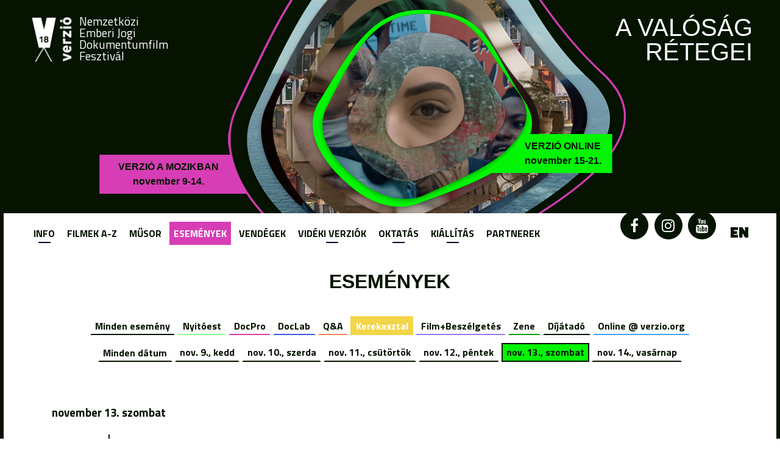

--- FILE ---
content_type: text/html; charset=utf-8
request_url: https://www.verzio.org/hu/2021/events?field_date_value=5&etype=5
body_size: 12774
content:
<!DOCTYPE html>
<!--[if IEMobile 7]><html class="iem7"  lang="hu" dir="ltr"><![endif]-->
<!--[if lte IE 6]><html class="lt-ie9 lt-ie8 lt-ie7"  lang="hu" dir="ltr"><![endif]-->
<!--[if (IE 7)&(!IEMobile)]><html class="lt-ie9 lt-ie8"  lang="hu" dir="ltr"><![endif]-->
<!--[if IE 8]><html class="lt-ie9"  lang="hu" dir="ltr"><![endif]-->
<!--[if (gte IE 9)|(gt IEMobile 7)]><!--><html  lang="hu" dir="ltr" prefix="content: http://purl.org/rss/1.0/modules/content/ dc: http://purl.org/dc/terms/ foaf: http://xmlns.com/foaf/0.1/ og: http://ogp.me/ns# rdfs: http://www.w3.org/2000/01/rdf-schema# sioc: http://rdfs.org/sioc/ns# sioct: http://rdfs.org/sioc/types# skos: http://www.w3.org/2004/02/skos/core# xsd: http://www.w3.org/2001/XMLSchema#"><!--<![endif]-->

<head>
  <meta charset="utf-8" />
<link rel="shortcut icon" href="https://www.verzio.org/sites/all/themes/v2021def/favicon.ico" type="image/vnd.microsoft.icon" />
<meta name="Generator" content="Drupal 7 (http://drupal.org)" />
  <title>VERZIO Film Festival</title>
<meta property="og:image" content="https://verzio.org/sites/default/files/social/og-image18.jpg"/>
      <meta name="MobileOptimized" content="width">
    <meta name="HandheldFriendly" content="true">
    <meta name="viewport" content="width=device-width">
    <meta http-equiv="cleartype" content="on">
<script type="text/javascript" src="/sites/all/themes/base/js/jquery-1.9.1.min.js"></script>
  <style>@import url("https://www.verzio.org/modules/system/system.base.css?t61vez");</style>
<style>@import url("https://www.verzio.org/sites/all/modules/calendar/css/calendar_multiday.css?t61vez");
@import url("https://www.verzio.org/sites/all/modules/date/date_api/date.css?t61vez");
@import url("https://www.verzio.org/sites/all/modules/date/date_popup/themes/datepicker.1.7.css?t61vez");
@import url("https://www.verzio.org/sites/all/modules/date/date_repeat_field/date_repeat_field.css?t61vez");
@import url("https://www.verzio.org/modules/field/theme/field.css?t61vez");
@import url("https://www.verzio.org/modules/node/node.css?t61vez");
@import url("https://www.verzio.org/modules/search/search.css?t61vez");
@import url("https://www.verzio.org/modules/user/user.css?t61vez");
@import url("https://www.verzio.org/sites/all/modules/views/css/views.css?t61vez");
@import url("https://www.verzio.org/sites/all/modules/ckeditor/css/ckeditor.css?t61vez");
@import url("https://www.verzio.org/sites/all/modules/media/modules/media_wysiwyg/css/media_wysiwyg.base.css?t61vez");</style>
<style>@import url("https://www.verzio.org/sites/all/libraries/colorbox/example3/colorbox.css?t61vez");
@import url("https://www.verzio.org/sites/all/modules/ctools/css/ctools.css?t61vez");
@import url("https://www.verzio.org/sites/all/modules/panels/css/panels.css?t61vez");
@import url("https://www.verzio.org/sites/all/modules/photos/css/photos.css?t61vez");
@import url("https://www.verzio.org/sites/all/modules/photos/photos_access/photos_access.css?t61vez");
@import url("https://www.verzio.org/sites/all/modules/popup/popup.css?t61vez");
@import url("https://www.verzio.org/sites/all/modules/video/css/video.css?t61vez");
@import url("https://www.verzio.org/sites/all/modules/nice_menus/css/nice_menus.css?t61vez");
@import url("https://www.verzio.org/sites/all/modules/nice_menus/css/nice_menus_default.css?t61vez");
@import url("https://www.verzio.org/modules/locale/locale.css?t61vez");
@import url("https://www.verzio.org/sites/all/modules/responsive_menus/styles/meanMenu/meanmenu.min.css?t61vez");
@import url("https://www.verzio.org/sites/all/modules/eu_cookie_compliance/css/eu_cookie_compliance.bare.css?t61vez");</style>
<style>@import url("https://www.verzio.org/sites/all/themes/v2021def/css/styles.css?t61vez");
@import url("https://www.verzio.org/sites/all/themes/v2021def/css/layout.css?t61vez");
@import url("https://www.verzio.org/sites/all/themes/v2021def/css/v2021def.css?t61vez");
@import url("https://www.verzio.org/sites/all/themes/v2021def/css/schedule.css?t61vez");</style>
  <script>/*!
 * yepnope1.5.4
 * (c) WTFPL, GPLv2
 */
(function(a,b,c){function d(a){return"[object Function]"==o.call(a)}function e(a){return"string"==typeof a}function f(){}function g(a){return!a||"loaded"==a||"complete"==a||"uninitialized"==a}function h(){var a=p.shift();q=1,a?a.t?m(function(){("c"==a.t?B.injectCss:B.injectJs)(a.s,0,a.a,a.x,a.e,1)},0):(a(),h()):q=0}function i(a,c,d,e,f,i,j){function k(b){if(!o&&g(l.readyState)&&(u.r=o=1,!q&&h(),l.onload=l.onreadystatechange=null,b)){"img"!=a&&m(function(){t.removeChild(l)},50);for(var d in y[c])y[c].hasOwnProperty(d)&&y[c][d].onload()}}var j=j||B.errorTimeout,l=b.createElement(a),o=0,r=0,u={t:d,s:c,e:f,a:i,x:j};1===y[c]&&(r=1,y[c]=[]),"object"==a?l.data=c:(l.src=c,l.type=a),l.width=l.height="0",l.onerror=l.onload=l.onreadystatechange=function(){k.call(this,r)},p.splice(e,0,u),"img"!=a&&(r||2===y[c]?(t.insertBefore(l,s?null:n),m(k,j)):y[c].push(l))}function j(a,b,c,d,f){return q=0,b=b||"j",e(a)?i("c"==b?v:u,a,b,this.i++,c,d,f):(p.splice(this.i++,0,a),1==p.length&&h()),this}function k(){var a=B;return a.loader={load:j,i:0},a}var l=b.documentElement,m=a.setTimeout,n=b.getElementsByTagName("script")[0],o={}.toString,p=[],q=0,r="MozAppearance"in l.style,s=r&&!!b.createRange().compareNode,t=s?l:n.parentNode,l=a.opera&&"[object Opera]"==o.call(a.opera),l=!!b.attachEvent&&!l,u=r?"object":l?"script":"img",v=l?"script":u,w=Array.isArray||function(a){return"[object Array]"==o.call(a)},x=[],y={},z={timeout:function(a,b){return b.length&&(a.timeout=b[0]),a}},A,B;B=function(a){function b(a){var a=a.split("!"),b=x.length,c=a.pop(),d=a.length,c={url:c,origUrl:c,prefixes:a},e,f,g;for(f=0;f<d;f++)g=a[f].split("="),(e=z[g.shift()])&&(c=e(c,g));for(f=0;f<b;f++)c=x[f](c);return c}function g(a,e,f,g,h){var i=b(a),j=i.autoCallback;i.url.split(".").pop().split("?").shift(),i.bypass||(e&&(e=d(e)?e:e[a]||e[g]||e[a.split("/").pop().split("?")[0]]),i.instead?i.instead(a,e,f,g,h):(y[i.url]?i.noexec=!0:y[i.url]=1,f.load(i.url,i.forceCSS||!i.forceJS&&"css"==i.url.split(".").pop().split("?").shift()?"c":c,i.noexec,i.attrs,i.timeout),(d(e)||d(j))&&f.load(function(){k(),e&&e(i.origUrl,h,g),j&&j(i.origUrl,h,g),y[i.url]=2})))}function h(a,b){function c(a,c){if(a){if(e(a))c||(j=function(){var a=[].slice.call(arguments);k.apply(this,a),l()}),g(a,j,b,0,h);else if(Object(a)===a)for(n in m=function(){var b=0,c;for(c in a)a.hasOwnProperty(c)&&b++;return b}(),a)a.hasOwnProperty(n)&&(!c&&!--m&&(d(j)?j=function(){var a=[].slice.call(arguments);k.apply(this,a),l()}:j[n]=function(a){return function(){var b=[].slice.call(arguments);a&&a.apply(this,b),l()}}(k[n])),g(a[n],j,b,n,h))}else!c&&l()}var h=!!a.test,i=a.load||a.both,j=a.callback||f,k=j,l=a.complete||f,m,n;c(h?a.yep:a.nope,!!i),i&&c(i)}var i,j,l=this.yepnope.loader;if(e(a))g(a,0,l,0);else if(w(a))for(i=0;i<a.length;i++)j=a[i],e(j)?g(j,0,l,0):w(j)?B(j):Object(j)===j&&h(j,l);else Object(a)===a&&h(a,l)},B.addPrefix=function(a,b){z[a]=b},B.addFilter=function(a){x.push(a)},B.errorTimeout=1e4,null==b.readyState&&b.addEventListener&&(b.readyState="loading",b.addEventListener("DOMContentLoaded",A=function(){b.removeEventListener("DOMContentLoaded",A,0),b.readyState="complete"},0)),a.yepnope=k(),a.yepnope.executeStack=h,a.yepnope.injectJs=function(a,c,d,e,i,j){var k=b.createElement("script"),l,o,e=e||B.errorTimeout;k.src=a;for(o in d)k.setAttribute(o,d[o]);c=j?h:c||f,k.onreadystatechange=k.onload=function(){!l&&g(k.readyState)&&(l=1,c(),k.onload=k.onreadystatechange=null)},m(function(){l||(l=1,c(1))},e),i?k.onload():n.parentNode.insertBefore(k,n)},a.yepnope.injectCss=function(a,c,d,e,g,i){var e=b.createElement("link"),j,c=i?h:c||f;e.href=a,e.rel="stylesheet",e.type="text/css";for(j in d)e.setAttribute(j,d[j]);g||(n.parentNode.insertBefore(e,n),m(c,0))}})(this,document);
</script>
<script src="https://www.verzio.org/sites/all/libraries/modernizr/modernizr-custom.js?t61vez"></script>
<script>yepnope({
  test: Modernizr.csstransforms
});</script>
<script src="https://www.verzio.org/sites/all/modules/jquery_update/replace/jquery/1.9/jquery.min.js?v=1.9.1"></script>
<script src="https://www.verzio.org/misc/jquery.once.js?v=1.2"></script>
<script src="https://www.verzio.org/misc/drupal.js?t61vez"></script>
<script src="https://www.verzio.org/sites/all/modules/eu_cookie_compliance/js/jquery.cookie-1.4.1.min.js?v=1.4.1"></script>
<script src="https://www.verzio.org/sites/all/modules/jquery_update/replace/misc/jquery.form.min.js?v=2.69"></script>
<script src="https://www.verzio.org/sites/all/modules/dialog/misc/ajax.js?v=7.23"></script>
<script src="https://www.verzio.org/sites/all/modules/jquery_update/js/jquery_update.js?v=0.0.1"></script>
<script src="https://www.verzio.org/sites/all/modules/fb_likebox/fb_likebox.js?t61vez"></script>
<script src="https://www.verzio.org/sites/default/files/languages/hu_8aMgoSFIs2zWKbW_DbOiEzpnZAoUdsx1Uk-Q46TGaY0.js?t61vez"></script>
<script src="https://www.verzio.org/sites/all/libraries/colorbox/jquery.colorbox-min.js?t61vez"></script>
<script src="https://www.verzio.org/sites/all/modules/colorbox/js/colorbox.js?t61vez"></script>
<script src="https://www.verzio.org/sites/all/modules/colorbox/js/colorbox_load.js?t61vez"></script>
<script src="https://www.verzio.org/sites/all/modules/colorbox/js/colorbox_inline.js?t61vez"></script>
<script src="https://www.verzio.org/sites/all/modules/photos/js/min/photos.min.js?t61vez"></script>
<script src="https://www.verzio.org/sites/all/libraries/jeditable/jquery.jeditable.mini.js?t61vez"></script>
<script src="https://www.verzio.org/sites/all/modules/photos/js/min/photos_jeditable.min.js?t61vez"></script>
<script src="https://www.verzio.org/sites/all/modules/photos/photos_access/photos_access.js?t61vez"></script>
<script src="https://www.verzio.org/sites/all/modules/popup/popup.js?t61vez"></script>
<script src="https://www.verzio.org/sites/all/modules/video/js/video.js?t61vez"></script>
<script src="https://www.verzio.org/sites/all/modules/custom_search/js/custom_search.js?t61vez"></script>
<script src="https://www.verzio.org/sites/all/modules/better_exposed_filters/better_exposed_filters.js?t61vez"></script>
<script src="https://www.verzio.org/sites/all/modules/ctools/js/auto-submit.js?t61vez"></script>
<script src="https://www.verzio.org/sites/all/modules/views_show_more/views_show_more.js?t61vez"></script>
<script src="https://www.verzio.org/sites/all/modules/views/js/base.js?t61vez"></script>
<script src="https://www.verzio.org/misc/progress.js?v=7.23"></script>
<script src="https://www.verzio.org/sites/all/modules/views/js/ajax_view.js?t61vez"></script>
<script src="https://www.verzio.org/sites/all/modules/responsive_menus/styles/meanMenu/jquery.meanmenu.min.js?t61vez"></script>
<script src="https://www.verzio.org/sites/all/modules/responsive_menus/styles/meanMenu/responsive_menus_mean_menu.js?t61vez"></script>
<script src="https://www.verzio.org/sites/all/themes/v2021def/js/random-hu.js?t61vez"></script>
<script src="https://www.verzio.org/sites/all/themes/v2021def/js/script.js?t61vez"></script>
<script src="https://www.verzio.org/sites/all/themes/v2021def/js/mobhover.js?t61vez"></script>
<script src="https://www.verzio.org/sites/all/themes/v2021def/js/scroll.js?t61vez"></script>
<script>jQuery.extend(Drupal.settings, {"basePath":"\/","pathPrefix":"hu\/","ajaxPageState":{"theme":"v2021def","theme_token":"hVyw14b_OUbPMGO6mvzumAzRG4N7EyxvJ0bktoA4Zxo","jquery_version":"1.9","js":{"0":1,"sites\/all\/modules\/eu_cookie_compliance\/js\/eu_cookie_compliance.js":1,"1":1,"sites\/all\/libraries\/modernizr\/modernizr-custom.js":1,"2":1,"sites\/all\/modules\/jquery_update\/replace\/jquery\/1.9\/jquery.min.js":1,"misc\/jquery.once.js":1,"misc\/drupal.js":1,"sites\/all\/modules\/eu_cookie_compliance\/js\/jquery.cookie-1.4.1.min.js":1,"sites\/all\/modules\/jquery_update\/replace\/misc\/jquery.form.min.js":1,"sites\/all\/modules\/dialog\/misc\/ajax.js":1,"sites\/all\/modules\/jquery_update\/js\/jquery_update.js":1,"sites\/all\/modules\/fb_likebox\/fb_likebox.js":1,"public:\/\/languages\/hu_8aMgoSFIs2zWKbW_DbOiEzpnZAoUdsx1Uk-Q46TGaY0.js":1,"sites\/all\/libraries\/colorbox\/jquery.colorbox-min.js":1,"sites\/all\/modules\/colorbox\/js\/colorbox.js":1,"sites\/all\/modules\/colorbox\/js\/colorbox_load.js":1,"sites\/all\/modules\/colorbox\/js\/colorbox_inline.js":1,"sites\/all\/modules\/photos\/js\/min\/photos.min.js":1,"sites\/all\/libraries\/jeditable\/jquery.jeditable.mini.js":1,"sites\/all\/modules\/photos\/js\/min\/photos_jeditable.min.js":1,"sites\/all\/modules\/photos\/photos_access\/photos_access.js":1,"sites\/all\/modules\/popup\/popup.js":1,"sites\/all\/modules\/video\/js\/video.js":1,"sites\/all\/modules\/custom_search\/js\/custom_search.js":1,"sites\/all\/modules\/better_exposed_filters\/better_exposed_filters.js":1,"sites\/all\/modules\/ctools\/js\/auto-submit.js":1,"sites\/all\/modules\/views_show_more\/views_show_more.js":1,"sites\/all\/modules\/views\/js\/base.js":1,"misc\/progress.js":1,"sites\/all\/modules\/views\/js\/ajax_view.js":1,"sites\/all\/modules\/responsive_menus\/styles\/meanMenu\/jquery.meanmenu.min.js":1,"sites\/all\/modules\/responsive_menus\/styles\/meanMenu\/responsive_menus_mean_menu.js":1,"sites\/all\/themes\/v2021def\/js\/random-hu.js":1,"sites\/all\/themes\/v2021def\/js\/script.js":1,"sites\/all\/themes\/v2021def\/js\/mobhover.js":1,"sites\/all\/themes\/v2021def\/js\/scroll.js":1},"css":{"modules\/system\/system.base.css":1,"modules\/system\/system.menus.css":1,"modules\/system\/system.messages.css":1,"modules\/system\/system.theme.css":1,"sites\/all\/modules\/calendar\/css\/calendar_multiday.css":1,"sites\/all\/modules\/date\/date_api\/date.css":1,"sites\/all\/modules\/date\/date_popup\/themes\/datepicker.1.7.css":1,"sites\/all\/modules\/date\/date_repeat_field\/date_repeat_field.css":1,"modules\/field\/theme\/field.css":1,"modules\/node\/node.css":1,"modules\/search\/search.css":1,"modules\/user\/user.css":1,"sites\/all\/modules\/views\/css\/views.css":1,"sites\/all\/modules\/ckeditor\/css\/ckeditor.css":1,"sites\/all\/modules\/media\/modules\/media_wysiwyg\/css\/media_wysiwyg.base.css":1,"sites\/all\/libraries\/colorbox\/example3\/colorbox.css":1,"sites\/all\/modules\/ctools\/css\/ctools.css":1,"sites\/all\/modules\/panels\/css\/panels.css":1,"sites\/all\/modules\/photos\/css\/photos.css":1,"sites\/all\/modules\/photos\/photos_access\/photos_access.css":1,"sites\/all\/modules\/popup\/popup.css":1,"sites\/all\/modules\/video\/css\/video.css":1,"sites\/all\/modules\/nice_menus\/css\/nice_menus.css":1,"sites\/all\/modules\/nice_menus\/css\/nice_menus_default.css":1,"modules\/locale\/locale.css":1,"sites\/all\/modules\/responsive_menus\/styles\/meanMenu\/meanmenu.min.css":1,"sites\/all\/modules\/eu_cookie_compliance\/css\/eu_cookie_compliance.bare.css":1,"sites\/all\/themes\/v2021def\/system.menus.css":1,"sites\/all\/themes\/v2021def\/system.messages.css":1,"sites\/all\/themes\/v2021def\/system.theme.css":1,"sites\/all\/themes\/v2021def\/css\/styles.css":1,"sites\/all\/themes\/v2021def\/css\/layout.css":1,"sites\/all\/themes\/v2021def\/css\/v2021def.css":1,"sites\/all\/themes\/v2021def\/css\/schedule.css":1,"sites\/all\/themes\/v2021def\/css\/v2021rdef_hu.css":1}},"colorbox":{"transition":"fade","speed":"350","opacity":"1","slideshow":false,"slideshowAuto":true,"slideshowSpeed":"2500","slideshowStart":"start slideshow","slideshowStop":"stop slideshow","current":"{current} of {total}","previous":"\u00ab Prev","next":"Next \u00bb","close":"Close","overlayClose":true,"returnFocus":true,"maxWidth":"100%","maxHeight":"95%","initialWidth":"100%","initialHeight":"95%","fixed":true,"scrolling":false,"mobiledetect":false,"mobiledevicewidth":"480px"},"jcarousel":{"ajaxPath":"\/hu\/jcarousel\/ajax\/views"},"photos":{"image_edit_token":"0AZ7jR5p_gC2OgCt9MTK1pWtl4jjIMj5r6iVz4JsGBM"},"popup":{"effects":{"show":{"default":"this.body.show();","fade":"\n        if (this.opacity){\n          this.body.fadeTo(\u0027medium\u0027,this.opacity);\n        }else{\n          this.body.fadeIn(\u0027medium\u0027);\n        }","slide-down":"this.body.slideDown(\u0027medium\u0027)","slide-down-fade":"\n        this.body.animate(\n          {\n            height:\u0027show\u0027,\n            opacity:(this.opacity ? this.opacity : \u0027show\u0027)\n          }, \u0027medium\u0027\n        );"},"hide":{"default":"this.body.hide();","fade":"this.body.fadeOut(\u0027medium\u0027);","slide-down":"this.body.slideUp(\u0027medium\u0027);","slide-down-fade":"\n        this.body.animate(\n          {\n            height:\u0027hide\u0027,\n            opacity:\u0027hide\u0027\n          }, \u0027medium\u0027\n        );"}},"linger":"250","delay":"0"},"custom_search":{"form_target":"_self","solr":0},"better_exposed_filters":{"datepicker":false,"slider":false,"settings":[],"autosubmit":false,"views":{"2021_events":{"displays":{"discuss":{"filters":{"etype":{"required":false},"field_date_value":{"required":false}}}}}}},"views":{"ajax_path":"\/hu\/views\/ajax","ajaxViews":{"views_dom_id:81e375565328cdf5747500d356cf467a":{"view_name":"2021_events","view_display_id":"discuss","view_args":"","view_path":"2021\/events","view_base_path":"2021\/events","view_dom_id":"81e375565328cdf5747500d356cf467a","pager_element":0}}},"urlIsAjaxTrusted":{"\/hu\/views\/ajax":true},"responsive_menus":[{"selectors":".respmenu,#block-nice-menus-23,#block-nice-menus-17,#block-nice-menus-18,#block-nice-menus-20,#block-nice-menus-21","container":"body","trigger_txt":"","close_txt":"X","close_size":"18px","position":"right","media_size":"979","show_children":"1","expand_children":"1","expand_txt":"+","contract_txt":"-","remove_attrs":"1","responsive_menus_style":"mean_menu"}],"eu_cookie_compliance":{"cookie_policy_version":"1.0.0","popup_enabled":1,"popup_agreed_enabled":0,"popup_hide_agreed":0,"popup_clicking_confirmation":false,"popup_scrolling_confirmation":false,"popup_html_info":"\u003Cdiv class=\u0022eu-cookie-compliance-banner eu-cookie-compliance-banner-info eu-cookie-compliance-banner--opt-in\u0022\u003E\n  \u003Cdiv class=\u0022popup-content info\u0022\u003E\n    \u003Cdiv id=\u0022popup-text\u0022\u003E\n      \u003Cp\u003EThe VERZI\u00d3\u0026nbsp;website uses cookies to ensure the basic functionality of the site and for statistical and optimization purposes. It also uses cookies to display content such as YouTube or Vimeo videos and for marketing purposes. To learn more, please read our\u0026nbsp;\u003C\/p\u003E              \u003Cbutton type=\u0022button\u0022 class=\u0022find-more-button eu-cookie-compliance-more-button\u0022\u003EPrivacy Policy.\u003C\/button\u003E\n          \u003C\/div\u003E\n    \n    \u003Cdiv id=\u0022popup-buttons\u0022 class=\u0022\u0022\u003E\n      \u003Cbutton type=\u0022button\u0022 class=\u0022agree-button eu-cookie-compliance-secondary-button\u0022\u003EAccept\u003C\/button\u003E\n              \u003Cbutton type=\u0022button\u0022 class=\u0022decline-button eu-cookie-compliance-default-button\u0022 \u003EReject\u003C\/button\u003E\n          \u003C\/div\u003E\n  \u003C\/div\u003E\n\u003C\/div\u003E","use_mobile_message":false,"mobile_popup_html_info":"\u003Cdiv class=\u0022eu-cookie-compliance-banner eu-cookie-compliance-banner-info eu-cookie-compliance-banner--opt-in\u0022\u003E\n  \u003Cdiv class=\u0022popup-content info\u0022\u003E\n    \u003Cdiv id=\u0022popup-text\u0022\u003E\n      \u003Cp\u003EThe VERZI\u00d3\u0026nbsp;website uses cookies to ensure the basic functionality of the site and for statistical and optimization purposes. It also uses cookies to display content such as YouTube or Vimeo videos and for marketing purposes. To learn more, please read our\u0026nbsp;\u003C\/p\u003E              \u003Cbutton type=\u0022button\u0022 class=\u0022find-more-button eu-cookie-compliance-more-button\u0022\u003EPrivacy Policy.\u003C\/button\u003E\n          \u003C\/div\u003E\n    \n    \u003Cdiv id=\u0022popup-buttons\u0022 class=\u0022\u0022\u003E\n      \u003Cbutton type=\u0022button\u0022 class=\u0022agree-button eu-cookie-compliance-secondary-button\u0022\u003EAccept\u003C\/button\u003E\n              \u003Cbutton type=\u0022button\u0022 class=\u0022decline-button eu-cookie-compliance-default-button\u0022 \u003EReject\u003C\/button\u003E\n          \u003C\/div\u003E\n  \u003C\/div\u003E\n\u003C\/div\u003E\n","mobile_breakpoint":"768","popup_html_agreed":"\u003Cdiv\u003E\n  \u003Cdiv class=\u0022popup-content agreed\u0022\u003E\n    \u003Cdiv id=\u0022popup-text\u0022\u003E\n      \u003Cp\u003EThank you for accepting cookies\u003C\/p\u003E\u003Cp\u003EYou can now hide this message or find out more about cookies.\u003C\/p\u003E    \u003C\/div\u003E\n    \u003Cdiv id=\u0022popup-buttons\u0022\u003E\n      \u003Cbutton type=\u0022button\u0022 class=\u0022hide-popup-button eu-cookie-compliance-hide-button\u0022\u003EHide\u003C\/button\u003E\n              \u003Cbutton type=\u0022button\u0022 class=\u0022find-more-button eu-cookie-compliance-more-button-thank-you\u0022 \u003EMore info\u003C\/button\u003E\n          \u003C\/div\u003E\n  \u003C\/div\u003E\n\u003C\/div\u003E","popup_use_bare_css":1,"popup_height":"auto","popup_width":0,"popup_delay":1000,"popup_link":"https:\/\/www.verzio.org\/en\/privacy-policy","popup_link_new_window":1,"popup_position":null,"fixed_top_position":1,"popup_language":"hu","store_consent":false,"better_support_for_screen_readers":0,"reload_page":0,"domain":"","domain_all_sites":1,"popup_eu_only_js":0,"cookie_lifetime":"100","cookie_session":false,"disagree_do_not_show_popup":0,"method":"opt_in","allowed_cookies":"","withdraw_markup":"\u003Cbutton type=\u0022button\u0022 class=\u0022eu-cookie-withdraw-tab\u0022\u003EPrivacy Policy\u003C\/button\u003E\n\u003Cdiv class=\u0022eu-cookie-withdraw-banner\u0022\u003E\n  \u003Cdiv class=\u0022popup-content info\u0022\u003E\n    \u003Cdiv id=\u0022popup-text\u0022\u003E\n      \u003Cp\u003EWe use cookies on this site to enhance your user experience\u003C\/p\u003E\u003Cp\u003EYou have given your consent for us to set cookies.\u003C\/p\u003E    \u003C\/div\u003E\n    \u003Cdiv id=\u0022popup-buttons\u0022\u003E\n      \u003Cbutton type=\u0022button\u0022 class=\u0022eu-cookie-withdraw-button\u0022\u003EWithdraw consent\u003C\/button\u003E\n    \u003C\/div\u003E\n  \u003C\/div\u003E\n\u003C\/div\u003E\n","withdraw_enabled":false,"withdraw_button_on_info_popup":0,"cookie_categories":[],"cookie_categories_details":[],"enable_save_preferences_button":1,"cookie_name":"","cookie_value_disagreed":"0","cookie_value_agreed_show_thank_you":"1","cookie_value_agreed":"2","containing_element":"body","automatic_cookies_removal":1}});</script>
      <!--[if lt IE 9]>
    <script src="/sites/all/themes/zen/js/html5-respond.js"></script>
    <![endif]-->
    <script>
  (function(i,s,o,g,r,a,m){i['GoogleAnalyticsObject']=r;i[r]=i[r]||function(){
  (i[r].q=i[r].q||[]).push(arguments)},i[r].l=1*new Date();a=s.createElement(o),
  m=s.getElementsByTagName(o)[0];a.async=1;a.src=g;m.parentNode.insertBefore(a,m)
  })(window,document,'script','//www.google-analytics.com/analytics.js','ga');

  ga('create', 'UA-44442974-1', 'verzio.org');
  ga('send', 'pageview');

</script>


<script>
$("document").ready(function($){
  var mobdetect = $(window).width();
  var datewidth = $('#block-menu-block-13 ul').width();
  var placewidth = mobdetect/2+20;
  $('.scrollup').hide();
  $('.datescrollleft').hide();
  if (mobdetect < 692) {
    $(window).scroll(function () {
      if ($(this).scrollTop() > 200) {
        $('.scrollup').fadeIn();
      } else {
        $('.scrollup').fadeOut();
      }
    });
  
  $('.scrollup').click(function () {
    $("html, body").animate({
        scrollTop: 0
    }, 400);
    return false;
  });

  $('#block-menu-block-13 ul').scroll(function () {
  var $elem = $('#block-menu-block-13 ul');
  var newScrollLeft = $elem.scrollLeft(),
      scrollWidth = $elem.get(0).scrollWidth;
  var offset = 0;
  if (scrollWidth - newScrollLeft - datewidth === offset) {
    $('.datescrollright').fadeOut();
    $('.datescrollleft').fadeIn();
  }
  if (newScrollLeft === 0) {
    $('.datescrollleft').fadeOut();
    $('.datescrollright').fadeIn();
  }
});
  $('.datescrollleft').click(function() {
    $('.datescrollright').fadeIn();
    $('#block-menu-block-13 ul').animate({
      scrollLeft: "-=" + datewidth + "px"
    }, 400);
    return false;
  });
  $('.datescrollright').click(function() {
    $('.datescrollleft').fadeIn();
    $('#block-menu-block-13 ul').animate({
      scrollLeft: "+=" + datewidth + "px"
    }, 400);
    return false;
  });

  $('.placescrollleft').click(function() {
    $('.placescrollright').fadeIn();
    $('.schedule2021 .view-content').animate({
      scrollLeft: "-=" + placewidth + "px"
    }, 400);
    return false;
  });
  $('.placescrollright').click(function() {
    $('.placescrollleft').fadeIn();
    $('.schedule2021 .view-content').animate({
      scrollLeft: "+=" + placewidth + "px"
    }, 400);
    return false;
  });

  $('.legend-wrapper').hide();
  $('.legendexp').click(function() {
    $('.legend-wrapper').slideToggle(400);
    $(this).toggleClass('lopen');
  });
  

  }


$('.mean-expand').on('click',function(){
    $('.mean-expand').not(this).closest('.mean-expand').parent('li').children('ul').slideUp(300);
    $('.mean-expand').not(this).closest('.mean-expand').text('+');
    $('.mean-expand').not(this).closest('.mean-expand').removeClass('mean-clicked');
  });


});
</script>

</head>
<body class="html not-front not-logged-in no-sidebars page- page-2021 page-events i18n-hu section-2021 page-views" >
      <p id="skip-link">
      <a href="#main-menu" class="element-invisible element-focusable">Jump to navigation</a>
    </p>
      
<div id="wrapper">
  <div id="page">
    <header id="header" class="header" role="banner">
      <div id="header-fixedBg">
        <div class="header__logoFixed"><a href="/hu" title="Címlap" rel="home" ><img src="/sites/all/themes/v2021def/images/logoB.png" /></a></div>
      </div>
      <div id="header-images">
        <img src="/sites/all/themes/v2021def/images/layer01cropped.png" id="layer01" class="headerImage" />
        <img src="/sites/all/themes/v2021def/images/layer02cropped.png" id="layer02" class="headerImage" />
        <img src="/sites/all/themes/v2021def/images/layer03cropped.png" id="layer03" class="headerImage" />
        <img src="/sites/all/themes/v2021def/images/layer04cropped.png" id="layer04" class="headerImage" />
        <img src="/sites/all/themes/v2021def/images/layer05cropped.png" id="layer05" class="headerImage" />
        <img src="/sites/all/themes/v2021def/images/layer06cropped.png" id="layer06" class="headerImage" />
        <img src="/sites/all/themes/v2021def/images/layer07cropped.png" id="layer07" class="headerImage" />
        <img src="/sites/all/themes/v2021def/images/layer08cropped.png" id="layer08" class="headerImage" />
        <img src="/sites/all/themes/v2021def/images/layer09cropped.png" id="layer09" class="headerImage" />
        <img src="/sites/all/themes/v2021def/images/layer10cropped.png" id="layer10" class="headerImage" />
      </div>
      <div id="header-wrapper" class="header-wrapper">
        <div id="header-top" class="header-logo">
                    <a href="/hu" title="Címlap" rel="home" class="header__logo" id="logo"><img src="https://www.verzio.org/sites/all/themes/v2021def/logo.png" alt="Címlap" class="header__logo-image" /></a>
                    </div>
            <div class="header__region region region-header">
    <div id="block-block-68" class="block block-block header__title first odd">

      
  <p>Nemzetközi<br /> Emberi Jogi<br /> Dokumentumfilm<br /> Fesztivál</p>
</div>
<div id="block-block-69" class="block block-block header__slogan even">

      
  <p>A valóság<br /> rétegei</p>
</div>
<div id="block-block-70" class="block block-block header__button-left-container odd">

      
  <div class="header__button-left"> <p><a href="https://www.verzio.org/hu/2021/nov/10">VERZIÓ A MOZIKBAN<br /> <strong>november 9-14.</strong></a></p> </div>
</div>
<div id="block-block-71" class="block block-block header__button-right-container last even">

      
  <div class="header__button-right"> <p><a href="https://festival.verzio.org" target="_blank">VERZIÓ ONLINE<br /> <strong>november 15-21.</strong></a></p> </div>
</div>
  </div>
      </div>
      
    </header>

  <div id="main">

  
    <div id="content" class="column" role="main">
      
                    <h1 class="page__title title" id="page-title">Események</h1>
                                    <div class="view view-2021-events view-id-2021_events view-display-id-discuss events2021 view-dom-id-81e375565328cdf5747500d356cf467a">
        
      <div class="view-filters">
      <form class="ctools-auto-submit-full-form" action="/hu/2021/events" method="get" id="views-exposed-form-2021-events-discuss" accept-charset="UTF-8"><div><div class="views-exposed-form">
  <div class="views-exposed-widgets clearfix">
          <div id="edit-etype-wrapper" class="views-exposed-widget views-widget-filter-etype">
                        <div class="views-widget">
          <div id="edit-etype" class="form-radios"><div class="bef-select-as-links"><div class="form-item">
 <div id="edit-etype-all" class="form-item form-type-bef-link form-item-edit-etype-all">
 <a href="https://www.verzio.org/hu/2021/events?field_date_value=5&amp;etype=All">Minden esemény</a>
</div>
<div id="edit-etype-1" class="form-item form-type-bef-link form-item-edit-etype-1">
 <a href="https://www.verzio.org/hu/2021/events?field_date_value=5&amp;etype=1">Nyitóest</a>
</div>
<div id="edit-etype-2" class="form-item form-type-bef-link form-item-edit-etype-2">
 <a href="https://www.verzio.org/hu/2021/events?field_date_value=5&amp;etype=2">DocPro</a>
</div>
<div id="edit-etype-3" class="form-item form-type-bef-link form-item-edit-etype-3">
 <a href="https://www.verzio.org/hu/2021/events?field_date_value=5&amp;etype=3">DocLab</a>
</div>
<div id="edit-etype-4" class="form-item form-type-bef-link form-item-edit-etype-4">
 <a href="https://www.verzio.org/hu/2021/events?field_date_value=5&amp;etype=4">Q&amp;A</a>
</div>
<div id="edit-etype-5" class="form-item form-type-bef-link form-item-edit-etype-5">
 <a href="https://www.verzio.org/hu/2021/events?field_date_value=5&amp;etype=5" class="active">Kerekasztal</a>
</div>
<div id="edit-etype-6" class="form-item form-type-bef-link form-item-edit-etype-6">
 <a href="https://www.verzio.org/hu/2021/events?field_date_value=5&amp;etype=6">Film+Beszélgetés</a>
</div>
<div id="edit-etype-7" class="form-item form-type-bef-link form-item-edit-etype-7">
 <a href="https://www.verzio.org/hu/2021/events?field_date_value=5&amp;etype=7">Zene</a>
</div>
<div id="edit-etype-8" class="form-item form-type-bef-link form-item-edit-etype-8">
 <a href="https://www.verzio.org/hu/2021/events?field_date_value=5&amp;etype=8">Díjátadó</a>
</div>
<div id="edit-etype-9" class="form-item form-type-bef-link form-item-edit-etype-9">
 <a href="https://www.verzio.org/hu/2021/events?field_date_value=5&amp;etype=9">Online @ verzio.org</a>
</div>

</div>
<select style="display: none;" id="edit-etype" name="etype" class="form-select"><option value="All">Minden esemény</option><option value="1">Nyitóest</option><option value="2">DocPro</option><option value="3">DocLab</option><option value="4">Q&amp;A</option><option value="5" selected="selected">Kerekasztal</option><option value="6">Film+Beszélgetés</option><option value="7">Zene</option><option value="8">Díjátadó</option><option value="9">Online @ verzio.org</option></select><input type="hidden" class="bef-new-value" name="etype" value="5" /></div></div>        </div>
              </div>
          <div id="edit-field-date-value-wrapper" class="views-exposed-widget views-widget-filter-field_date_value">
                        <div class="views-widget">
          <div class="form-item form-type-select form-item-field-date-value">
 <div class="bef-select-as-links"><div class="form-item">
 <div id="edit-field-date-value-all" class="form-item form-type-bef-link form-item-edit-field-date-value-all">
 <a href="https://www.verzio.org/hu/2021/events?field_date_value=All&amp;etype=5">Minden dátum</a>
</div>
<div id="edit-field-date-value-1" class="form-item form-type-bef-link form-item-edit-field-date-value-1">
 <a href="https://www.verzio.org/hu/2021/events?field_date_value=1&amp;etype=5">nov. 9., kedd</a>
</div>
<div id="edit-field-date-value-2" class="form-item form-type-bef-link form-item-edit-field-date-value-2">
 <a href="https://www.verzio.org/hu/2021/events?field_date_value=2&amp;etype=5">nov. 10., szerda</a>
</div>
<div id="edit-field-date-value-3" class="form-item form-type-bef-link form-item-edit-field-date-value-3">
 <a href="https://www.verzio.org/hu/2021/events?field_date_value=3&amp;etype=5">nov. 11., csütörtök</a>
</div>
<div id="edit-field-date-value-4" class="form-item form-type-bef-link form-item-edit-field-date-value-4">
 <a href="https://www.verzio.org/hu/2021/events?field_date_value=4&amp;etype=5">nov. 12., péntek</a>
</div>
<div id="edit-field-date-value-5" class="form-item form-type-bef-link form-item-edit-field-date-value-5">
 <a href="https://www.verzio.org/hu/2021/events?field_date_value=5&amp;etype=5" class="active">nov. 13., szombat</a>
</div>
<div id="edit-field-date-value-6" class="form-item form-type-bef-link form-item-edit-field-date-value-6">
 <a href="https://www.verzio.org/hu/2021/events?field_date_value=6&amp;etype=5">nov. 14., vasárnap</a>
</div>

</div>
<select style="display: none;" id="edit-field-date-value" name="field_date_value" class="form-select"><option value="All">Minden dátum</option><option value="1">nov. 9., kedd</option><option value="2">nov. 10., szerda</option><option value="3">nov. 11., csütörtök</option><option value="4">nov. 12., péntek</option><option value="5" selected="selected">nov. 13., szombat</option><option value="6">nov. 14., vasárnap</option></select><input type="hidden" class="bef-new-value" name="field_date_value" value="5" /></div>
</div>
        </div>
              </div>
                    <div class="views-exposed-widget views-submit-button">
      <input class="ctools-use-ajax ctools-auto-submit-click js-hide element-hidden form-submit" type="submit" id="edit-submit-2021-events" name="" value="Apply" />    </div>
      </div>
</div>
</div></form>    </div>
  
  
      <div class="view-content">
        <div class="views-group-by">
  <h3><a name="d20211113"></a>november 13. szombat</h3>
  <div class="views-row views-row-1 rowid535">
      
  <div class="views-field views-field-field-date">        <div class="field-content"><span class="date-display-single" property="dc:date" datatype="xsd:dateTime" content="2021-11-13T13:30:00+01:00">13:30</span></div>  </div>  
  <div class="views-field views-field-name tid535">        <span class="field-content">Kerekasztal</span>  </div>  
  <div class="views-field views-field-field-place">        <div class="field-content">Blinken OSA</div>  </div>  
  <div class="views-field views-field-title">        <h3 class="field-content"><a href="/hu/node/3917">Jogi akadályok és eszközök a szexuális erőszak áldozatainak jogérvényesítésében</a></h3>  </div>  
  <div class="views-field views-field-body">        <span class="field-content">Milyen akadályai vannak a szexuális erőszakban és visszaélésekben érintett nők és gyerekek jogérvényesítésének ma Magyarországon? Milyen eszközökkel és stratégiákkal lehet ezekkel az akadályokkal szembeszállni? Milyen hatással van az... <a href="https://www.verzio.org/hu/node/3917" class="views-more-link">tovább</a></span>  </div>  </div>
  <div class="views-row views-row-2 rowid535">
      
  <div class="views-field views-field-field-date">        <div class="field-content"><span class="date-display-single" property="dc:date" datatype="xsd:dateTime" content="2021-11-13T15:30:00+01:00">15:30</span></div>  </div>  
  <div class="views-field views-field-name tid535">        <span class="field-content">Kerekasztal</span>  </div>  
  <div class="views-field views-field-field-place">        <div class="field-content">Blinken OSA</div>  </div>  
  <div class="views-field views-field-title">        <h3 class="field-content"><a href="/hu/node/3918">A klímaváltozás hatása a sérülékeny társadalmi csoportokra</a></h3>  </div>  
  <div class="views-field views-field-body">        <span class="field-content">A klímaváltozás mindannyiunk életére hatással van. Vannak azonban olyan társadalmi csoportok, melyeket különösen negatívan érint. Arról fogunk beszélgetni, hogy ez miért van így, és hogy mit tehetünk ellene.

Résztvevők:<br />
Czeglédi... <a href="https://www.verzio.org/hu/node/3918" class="views-more-link">tovább</a></span>  </div>  </div>
  <div class="views-row views-row-3 rowid535">
      
  <div class="views-field views-field-field-date">        <div class="field-content"><span class="date-display-single" property="dc:date" datatype="xsd:dateTime" content="2021-11-13T17:30:00+01:00">17:30</span></div>  </div>  
  <div class="views-field views-field-name tid535">        <span class="field-content">Kerekasztal</span>  </div>  
  <div class="views-field views-field-field-place">        <div class="field-content">Blinken OSA</div>  </div>  
  <div class="views-field views-field-title">        <h3 class="field-content"><a href="/hu/node/3919">A félelemnélküli beszéd: a független média és a civil szervezetek viszonya</a></h3>  </div>  
  <div class="views-field views-field-body">        <span class="field-content">Hogyan lehet félelem nélkül kommunikálni online és offline médiumoknak, valamint civil szervezetnek? Hol és hogyan tud találkozni egy civil szervezet ügye a sajtószabadságához ragaszkodó médiával? Vannak- e egymást erősítő témáik? A... <a href="https://www.verzio.org/hu/node/3919" class="views-more-link">tovább</a></span>  </div>  </div>
</div>    </div>
  
  
  
  
  
  
</div>          </div>
    <div id="bottom_anchor"></div>
    <div id="navigation">

      
        <div class="region region-navigation">
    <div id="block-nice-menus-23" class="block block-nice-menus remenu respmenu first odd">

      
  <ul class="nice-menu nice-menu-down nice-menu-menu-2021-mainfest-hun" id="nice-menu-23"><li class="menu__item menu-5185 menuparent  menu-path-nolink first odd "><span title="" class="menu__link nolink">Info</span><ul><li class="menu__item menu-5251 menu-path-node-3822 first odd "><a href="/hu/2021/a-valosag-retegei" title="" class="menu__link">Köszöntő</a></li>
<li class="menu__item menu-5186 menu-path-node-3814  even "><a href="/hu/2021/info/mozijegyek_helyszinek" title="" class="menu__link">Mozijegyek &amp; Helyszínek</a></li>
<li class="menu__item menu-5187 menu-path-node-3816  odd "><a href="/hu/2021/info/online-verzio" title="" class="menu__link">Verzió online</a></li>
<li class="menu__item menu-5188 menu-path-2021-info-jury-awards  even "><a href="/hu/2021/info/jury_awards" title="" class="menu__link">Zsűri &amp; Díjak</a></li>
<li class="menu__item menu-5189 menu-path-node-3820  odd "><a href="/hu/2021/info/akkreditacio" title="" class="menu__link">Akkreditáció</a></li>
<li class="menu__item menu-5190 menu-path-node-3818  even last"><a href="/hu/2021/info/covid19-info" title="" class="menu__link">Covid-19 infó</a></li>
</ul></li>
<li class="menu__item menu-5191 menu-path-2021-catalog  even "><a href="/hu/2021/catalog" title="" class="menu__link">Filmek A-Z</a></li>
<li class="menu__item menu-5192 menu-path-2021-nov-10  odd "><a href="/hu/2021/nov/10" title="" class="menu__link">Műsor</a></li>
<li class="menu__item menu-5193 menu-path-2021-events active-trail  even "><a href="/hu/2021/events" title="" class="menu__link active">Események</a></li>
<li class="menu__item menu-5194 menu-path-2021-guests  odd "><a href="/hu/2021/guests" title="" class="menu__link">Vendégek</a></li>
<li class="menu__item menu-5195 menuparent  menu-path-nolink  even "><span title="" class="menu__link nolink">Vidéki Verziók</span><ul><li class="menu__item menu-5196 menu-path-node-3804 first odd "><a href="/hu/2021/videki-verziok/debrecen" title="" class="menu__link">Debrecen</a></li>
<li class="menu__item menu-5197 menu-path-node-3805  even "><a href="/hu/2021/videki-verziok/kecskemet" title="" class="menu__link">Kecskemét</a></li>
<li class="menu__item menu-5198 menu-path-node-3806  odd "><a href="/hu/2021/videki-verziok/pecs" title="" class="menu__link">Pécs</a></li>
<li class="menu__item menu-5199 menu-path-node-3807  even "><a href="/hu/2021/videki-verziok/szeged" title="" class="menu__link">Szeged</a></li>
<li class="menu__item menu-5200 menu-path-node-3808  odd last"><a href="/hu/2021/videki-verziok/szombathely" title="" class="menu__link">Szombathely</a></li>
</ul></li>
<li class="menu__item menu-5201 menuparent  menu-path-nolink  odd "><span title="" class="menu__link nolink">Oktatás</span><ul><li class="menu__item menu-5236 menu-path-node-3827 first odd "><a href="/hu/2021/oktatas/univerzio" title="" class="menu__link">UniVerzió</a></li>
<li class="menu__item menu-5202 menu-path-2021-catalog-student-verzio  even "><a href="/hu/2021/catalog/student-verzio" title="" class="menu__link">Diák Verzió</a></li>
<li class="menu__item menu-5203 menu-path-sosaarchivumorg-hu-content-filmtár  odd last"><a href="https://www.osaarchivum.org/hu/content/Filmtár" title="" class="menu__link">Kutass @ Blinken OSA</a></li>
</ul></li>
<li class="menu__item menu-5205 menuparent  menu-path-nolink  even "><span title="" class="menu__link nolink">Kiállítás</span><ul><li class="menu__item menu-5206 menu-path-node-4020 first odd "><a href="/hu/2021/kiallitas/safertogether" title="" class="menu__link">#safertogether</a></li>
<li class="menu__item menu-5207 menu-path-node-3829  even last"><a href="/hu/2021/kiallitas/verzio-x-metu" title="" class="menu__link">Verzió x METU</a></li>
</ul></li>
<li class="menu__item menu-5204 menu-path-node-3448  odd last"><a href="/hu/2021/partnerek" title="" class="menu__link">Partnerek</a></li>
</ul>

</div>
<div id="block-locale-language" class="block block-locale even" role="complementary">

      
  <ul class="language-switcher-locale-url"><li class="en first"><a href="/en/2021/events" class="language-link" lang="en" hreflang="en">en</a></li>
<li class="hu last active"><a href="/hu/2021/events" class="language-link active" lang="hu" hreflang="hu">hu</a></li>
</ul>
</div>
<div id="block-block-76" class="block block-block social2021 last odd">

      
  <a href="https://www.facebook.com/verziofilmfest" target="_blank"><i aria-hidden="true" class="fa fa-facebook"></i></a><a href="http://instagram.com/verziofilmfest/" target="_blank"><i aria-hidden="true" class="fa fa-instagram"></i></a><a href="https://www.youtube.com/channel/UCLYiUE-X3-BfdgOpRqAmR8w" target="_blank"><i aria-hidden="true" class="fa fa-youtube"></i></a>
</div>
  </div>

    </div>


    
    
  </div>



    <footer id="footer" class="region region-footer">
  	<div class="footer-wrapper">
    <div id="block-block-49" class="block block-block footercontact first odd">

      
  <p><strong>VERZIÓ NEMZETKÖZI EMBERI JOGI<br />DOKUMENTUMFILM FESZTIVÁL</strong></p> <p><strong>CÍM</strong> 1051 Budapest, Arany János u. 32.<br /> <strong>EMAIL</strong> <a href="mailto:info@verzio.org">info@verzio.org</a></p>
</div>
<div id="block-block-48" class="block block-block donate even">

      
  <div> <form action="https://www.paypal.com/cgi-bin/webscr" method="post" target="_top"> <input type="hidden" name="cmd" value="_s-xclick"> <input type="hidden" name="hosted_button_id" value="R8PATDK66HXQ4"> <input type="image" src="/sites/all/themes/v2020f/images/1px.png" border="0" name="submit" alt="PayPal - The safer, easier way to pay online!"> <label for="submit"><i class="fa fa-paypal" aria-hidden="true"></i>Adományozz!</label> <img alt="" border="0" src="https://www.paypalobjects.com/en_US/i/scr/pixel.gif" width="1" height="1"> </form> </div>
</div>
<div id="block-block-55" class="block block-block subscribe odd">

      
  <div><a href="http://eepurl.com/cY5sV5" target="_blank"><i class="fa fa-newspaper-o" aria-hidden="true"></i> Iratkozz fel!</a></div>
</div>
<div id="block-menu-menu-2021-mainfest-footer-hun" class="block block-menu footer-imp even" role="navigation">

      
  <ul class="menu"><li class="menu__item is-leaf first leaf"><a href="/hu/rolunk" title="" class="menu__link">Rólunk</a></li>
<li class="menu__item is-leaf leaf"><a href="/hu/news" title="" class="menu__link">Hírek</a></li>
<li class="menu__item is-leaf leaf"><a href="/hu/previous-festivals" title="" class="menu__link">Archívum</a></li>
<li class="menu__item is-leaf leaf"><a href="/hu/verzioteka" title="" class="menu__link">Verziótéka</a></li>
<li class="menu__item is-leaf leaf"><a href="/hu/blog" title="" class="menu__link">Blog</a></li>
<li class="menu__item is-leaf leaf"><a href="/hu/verzioxszabadterek" title="" class="menu__link">Szabad Terek</a></li>
<li class="menu__item is-leaf last leaf"><a href="/hu/adatvedelmi-tajekoztato" title="" class="menu__link">Adatvédelmi tájékoztató</a></li>
</ul>
</div>
<div id="block-block-50" class="block block-block socialFooter last odd">

      
  <div><a href="https://www.facebook.com/verziofilmfest" target="_blank"><svg fill="none" height="26" viewbox="0 0 26 26" width="26" xmlns="http://www.w3.org/2000/svg"> <path clip-rule="evenodd" d="M6 0C2.68629 0 0 2.68629 0 6V19.4602C0 22.7739 2.68629 25.4602 6 25.4602H10.8497V16.4983H7.58446V12.8065H10.8497V9.99319C10.8497 6.79793 12.7651 5.04118 15.7089 5.04118C17.1102 5.04118 18.5757 5.28305 18.5757 5.28305V8.42738H16.9559C15.3619 8.42738 14.8605 9.4076 14.8605 10.4133V12.8065H18.4342L17.8558 16.4983H14.8605V25.4602H19.7104C23.0241 25.4602 25.7104 22.7739 25.7104 19.4602V6C25.7104 2.68629 23.0241 0 19.7104 0H6Z" fill-rule="evenodd"> </path> </svg> </a> <a href="http://instagram.com/verziofilmfest/" target="_blank"> <svg fill="none" height="26" viewbox="0 0 27 26" width="27" xmlns="http://www.w3.org/2000/svg"> <path d="M8.22244 0H18.8696C22.9256 0 26.2212 3.29554 26.2212 7.35159V17.9987C26.2212 19.9485 25.4466 21.8184 24.0679 23.1971C22.6892 24.5758 20.8193 25.3503 18.8696 25.3503H8.22244C4.16639 25.3503 0.87085 22.0548 0.87085 17.9987V7.35159C0.87085 5.40183 1.64539 3.53192 3.02408 2.15323C4.40277 0.77454 6.27268 0 8.22244 0ZM7.96894 2.53503C6.75874 2.53503 5.59811 3.01578 4.74237 3.87152C3.88663 4.72726 3.40588 5.88789 3.40588 7.09809V18.2522C3.40588 20.7746 5.44658 22.8153 7.96894 22.8153H19.1231C20.3333 22.8153 21.4939 22.3345 22.3496 21.4788C23.2054 20.6231 23.6861 19.4624 23.6861 18.2522V7.09809C23.6861 4.57573 21.6454 2.53503 19.1231 2.53503H7.96894ZM20.2005 4.4363C20.6207 4.4363 21.0237 4.60323 21.3208 4.90036C21.6179 5.19749 21.7849 5.60049 21.7849 6.0207C21.7849 6.44091 21.6179 6.8439 21.3208 7.14103C21.0237 7.43817 20.6207 7.60509 20.2005 7.60509C19.7803 7.60509 19.3773 7.43817 19.0801 7.14103C18.783 6.8439 18.6161 6.44091 18.6161 6.0207C18.6161 5.60049 18.783 5.19749 19.0801 4.90036C19.3773 4.60323 19.7803 4.4363 20.2005 4.4363ZM13.546 6.33758C15.2268 6.33758 16.8388 7.00528 18.0273 8.19381C19.2159 9.38234 19.8836 10.9943 19.8836 12.6752C19.8836 14.356 19.2159 15.968 18.0273 17.1565C16.8388 18.345 15.2268 19.0127 13.546 19.0127C11.8652 19.0127 10.2532 18.345 9.06466 17.1565C7.87613 15.968 7.20843 14.356 7.20843 12.6752C7.20843 10.9943 7.87613 9.38234 9.06466 8.19381C10.2532 7.00528 11.8652 6.33758 13.546 6.33758ZM13.546 8.87261C12.5375 8.87261 11.5703 9.27323 10.8572 9.98635C10.1441 10.6995 9.74346 11.6667 9.74346 12.6752C9.74346 13.6837 10.1441 14.6508 10.8572 15.364C11.5703 16.0771 12.5375 16.4777 13.546 16.4777C14.5545 16.4777 15.5217 16.0771 16.2348 15.364C16.9479 14.6508 17.3485 13.6837 17.3485 12.6752C17.3485 11.6667 16.9479 10.6995 16.2348 9.98635C15.5217 9.27323 14.5545 8.87261 13.546 8.87261Z"> </path> </svg> </a> <a href="https://www.youtube.com/channel/UCLYiUE-X3-BfdgOpRqAmR8w" target="_blank"> <svg fill="none" height="26" viewbox="0 0 37 26" width="37" xmlns="http://www.w3.org/2000/svg"> <path d="M36.5828 5.57808C36.5828 5.57808 36.2238 3.03419 35.1396 1.93989C33.816 0.483196 32.2531 0.483196 31.535 0.362397C26.4872 -1.0165e-07 18.9191 0 18.9191 0C18.9191 0 11.3509 -1.0165e-07 6.30308 0.362397C5.58499 0.483196 4.02207 0.483196 2.69852 1.93989C1.61434 3.03419 1.25529 5.57808 1.25529 5.57808C1.25529 5.57808 0.89624 8.49147 0.89624 11.3978V14.0624C0.89624 16.9758 1.25529 20.0029 1.25529 20.0029C1.25529 20.0029 1.61434 22.5468 2.69852 23.6411C4.02207 25.0978 5.82435 25.0978 6.66213 25.2186C9.5486 25.3394 18.9191 25.4602 18.9191 25.4602C18.9191 25.4602 26.4872 25.4602 31.535 25.0978C32.2531 24.977 33.816 24.977 35.1396 23.5203C36.2238 22.426 36.5828 19.8821 36.5828 19.8821C36.5828 19.8821 36.9419 16.9687 36.9419 14.0624V11.3978C36.9419 8.49147 36.5828 5.57808 36.5828 5.57808ZM15.1948 17.4661V7.27637L24.9243 12.3713L15.1948 17.4661Z"> </path> </svg> </a></div>

</div>
</div>
  </footer>

</div>

</div>

  <script>window.eu_cookie_compliance_cookie_name = "";</script>
<script defer="defer" src="https://www.verzio.org/sites/all/modules/eu_cookie_compliance/js/eu_cookie_compliance.js?t61vez"></script>
  <div class="scrollup"><i class="fa fa-angle-double-up"></i></div>


</body>


</html>


--- FILE ---
content_type: text/css
request_url: https://www.verzio.org/sites/all/themes/v2021def/css/layout.css?t61vez
body_size: 6704
content:
/* < 692-1192 < */

@media all and (max-width: 692px) {
	#content {
		padding: 200px 0 1rem 0 !important;
		width: 100%;
	}
	#header-images {
		display: none;
	} 
	#header-top {
		height: unset !important;
	}

	.page__title {
		/*margin-top: 200px;*/
	}
	.header, #header-wrapper {
		height: unset !important;
		max-height: unset !important;
		background-color: unset !important;
		width: 100%;
	}
	#header-fixedBg {
		border-top: 2px solid var(--dark);
		position: absolute !important;
	}
	#header-fixedBg img {
	left: 0.1rem;
    top: 0.1rem;
}
	.header__logo {
    	top: 0.3rem;
    	left: 0.3rem;
    	position: absolute;
	}
	.header__logo-image {
    	height: calc(115px - 2rem) !important;
    	width: auto !important;
    	/*filter: invert(1) grayscale(1);*/
	}
	
	.header__title {
		display: none;
	}
	.header__region .block {
		margin-bottom: 0;
	}
	.header__slogan  {
	position: absolute;
	z-index: 2;
	top: 0.5rem;
	left: 90px;
}
	.header__slogan p {
		color: var(--dark) !important;
		font-size: 2rem !important;
		line-height: 2rem !important;
	text-align: left;
	width: min-content;
}

.header__button-left-container {
	position: absolute;
	z-index: 2;
	top: 140px;
	left: 0.5%;
}
.header__button-left {
	padding: 0.2rem 0.5rem;
	width: max-content !important;
}
.header__button-right-container {
	position: absolute;
	z-index: 2;
	top: 120px;
	right: 0.5%;
}
.header__button-right {
	padding: 0.2rem 0.5rem;
	width: max-content !important;
}
	.gslogan {
		margin-bottom: 0;
		background-color: var(--blue);
		padding: 0.2rem 0.6rem;
		width: max-content;
		position: absolute;
		top: 1.5rem;
		left: 7rem;
	}
	.gslogan p {
		font-family: 'Gopher', sans-serif;
		margin: 0;
		font-weight: bold;
		font-size: 1.1rem;
		text-transform: uppercase;
		color: white;
	}
	.head_date {
		margin-bottom: 0;
		position: absolute;
	    top: 4.7rem;
	    left: 5.6rem;
	}
	.head_date p {
		font-family: 'Gopher', sans-serif;
		margin: 0;
		font-weight: bold;
		font-size: 1.2rem;
		text-transform: uppercase;
		color: var(--blue);
	}
	
	.mean-container .mean-bar {
    	position: fixed;
    	background: unset;
    	padding: 0;
    	width: 100%;
    	min-height: 0;
    	height: 0;
	}
	.mean-container a.meanmenu-reveal {
    	color: var(--dark);
    	padding: 0.6rem 0.7rem 0.4rem 0.7rem;
    	margin-right: 0.5rem;
    	margin-top: 0.5rem;
    	width: 1.5rem;
    	height: 2rem;
    	background-color: var(--light);
    }
    .mean-container a.meanmenu-reveal span {
    	background: var(--dark);
    	height: 4px;
    	margin-top: 4px;
	}
    .mean-container a.meanmenu-reveal.meanclose {
    	background-color: var(--light);
    	background-image: url(../images/logoB.png);
    	background-repeat: no-repeat;
    	background-position: left 0.18rem top 0.15rem;
    	background-size: 80.2px;
    	width: calc(100% - 4rem);
    	text-align: right !important;
    	padding: 1.2rem 1.2rem 2.5rem 2.8rem;
    	font-weight: 900;
    	height: 56px;
    	margin-right: 0;
    	margin-top: 0;
    	font-size: 2rem !important;
    }
    .mean-container a.meanmenu-reveal.meanclose:before {
		font-family: 'Gopher', sans-serif;
	    margin: 0;
	    font-weight: bold;
	    font-size: 1.1rem;
	    text-transform: uppercase;
	    color: white;
	    background-color: var(--dark);
	    padding: 0.3rem 0.6rem;
	    width: max-content;
	    position: absolute;
	    left: 7rem;
	    top: 1.5rem;
	}
    .mean-container .mean-nav {
    	background: var(--light);
    	margin-top: 115px;
    	box-shadow: 0 0 20px 0 var(--dark);
	}
	.mean-container .mean-nav ul li {
    	border-top: 1px solid var(--animBG);
	}
	.mean-container .mean-nav ul li:first-of-type {
    	border-top: 1px solid var(--pink);
	}
	.mean-container .mean-nav ul li ul li,
	.mean-container .mean-nav ul li ul li:first-of-type {
    	border-top: 0px none;
	}
	.mean-container .mean-nav ul li a {
    	padding: 0.7rem 1rem;
    	width: calc(100% - 2rem);
    	color: var(--dark);
    	font-weight: bold;
	}
	.mean-container .mean-nav ul li span {
    	display: block;
    	float: left;
    	width: calc(100% - 2rem);
    	padding: 0.7rem 1rem;
    	margin: 0;
    	text-align: left;
    	color: var(--dark);
    	text-decoration: none;
    	text-transform: uppercase;
    	font-weight: bold;
	}
	.mean-container .mean-nav ul li a.mean-expand {
 		height: unset;
    	padding: 0.6rem 0.7rem !important;
    	top: 0;
    	border-left: 1px solid var(--animBG) !important;
    	border-bottom: 0px none !important;
    	background: none;
    	font-size: 1.5rem !important;
    	font-weight: 100;
	}
	.mean-container .mean-nav ul li a.mean-expand:hover {
    	background: none;
	}
	.mean-container .mean-nav ul li li a,
	.mean-container .mean-nav ul li li span {
    	width: 80%;
    	padding: 0.5rem 5% 0.5rem 15%;
	}
	.mean-container .mean-nav ul li li span {
    	opacity: 0.2;
	}
	#footer {
		padding: 1rem 0 4rem 0;
	}
	#footer .footer-wrapper {
		width: 100%;
	    display: grid;
	    grid-template-columns: 1fr 1fr;
	    grid-template-rows: auto 70px 70px 70px auto;
	    grid-template-areas:
	        "footimp footimp"
	        "footdon footdon"
	        "footsub footsub"
	        "footsoc footsoc"
	        "footaddr footaddr";
	}
	.footer-imp {
		padding: 0 1rem;
	}
	.footer-imp ul li {
		padding: 0.2rem 0;
	}
	.donate {
		padding-top: 1.5rem;
	}
	.subscribe {
		align-self: center;
	}
	.socialFooter {
		padding-bottom: 1.3rem;
		padding-left: 1rem;
		align-self: end
	}
	.socialFooter a {
		margin-right: 0.5rem;
	}
	#block-nice-menus-20,
	#block-nice-menus-21 {
		display: none;
	}
	.region-navigation {
		display: grid;
		grid-template-columns: 1fr 1fr;
		grid-template-areas: "lang social";
		justify-items: end;
	}
	.social2021{
		display: none;
		visibility: hidden;
	}
	#navigation {
		padding-left: 0 !important;
		padding-right: 0 !important;
		background: none !important;
		position: fixed !important;
		top: 1.3rem;
		right: 3.6rem;
		z-index: 3;
		width: 100%;
	}
	.block-locale {
		justify-self: start;
	    position: absolute;
	    top: 0;
	    right: 0;
	    background-color: var(--light);
	}
	.language-link {
		padding: 0.8rem 0.8rem 0.7rem 0.8rem;
		font-size: 1rem;
		font-weight: bold;
		color: var(--dark);
		background-color: var(--light);
	}
	.view-news-archive .views-field-field-a-thumbnail {
		float: none !important;
	}
	.re2020 .view-content {
		grid-gap: 2rem;
	}
	.press2019 .view-content {
		grid-template-columns: repeat(auto-fill, minmax(10rem, 1fr));
	}
	.sections2021 .view-content {
		grid-template-columns: repeat(auto-fill, minmax(11rem, 1fr));
		grid-gap: 1rem;
	}
	.node-type-film .group-left {
		width: 100%;
	}
	.node-type-film .group-right {
		width: calc(100% - 1rem);
	}
	.node-type-film .player iframe {
		width: 100%;
		height: auto;
	}
	.group-filminfo,
	.group-right {
		padding: 0 0.5rem;
	}
	.field-name-field-long-text:before {
		content: "Synopsis ";
		padding-top: 2rem;
		text-transform: uppercase;
		display: block;
		font-weight: bold;
	}




	article .field-name-field-a-thumbnail {
    	height: auto !important;
    	background: none !important;
	}
	article .field-name-field-text-body,
	.discuss2019 .row-inner,
	.discuss2019s .view-content {
    	width: 90% !important;
    }
    .discuss2019 h3 {
    	padding: 0.5rem !important;
    	position: relative;
	}
	.discuss2019 h3 span {
    	width: 1rem;
    	position: absolute;
    	right: 0.5rem;
	}
	.ui-dialog {
		height: 90% !important;
		top: 5% !important;
	}
	.ui-dialog .ui-dialog-content {
		max-height: calc(100% - 1.5rem - 2em - 3px) !important;
	}
	.ui-dialog .group-left {
		width: 90%;
		margin-right: 5%;
		margin-left: 5%;
		padding-bottom: 1rem;
	}
	.ui-dialog .group-right {
		width: 90%;
		margin-left: 5%;
		margin-right: 5%;
	}
	.ui-dialog .group-footer {
		width: 90% !important;
	}
	.node-film .player iframe {
		width: 100%;
	}
	.view-2021-schedule {
		margin-top: 0 !important;
	}
	.schedule2021 .view-header {
		position: fixed !important;
		top: 200px !important;
		padding-left: 3%;
		padding-right: 3%;
    	width: 93%;
    	z-index: 11 !important;
	}
	.schedule ul {
		grid-template-columns: repeat(5, minmax(9rem, 1fr));
		overflow-x: auto;
		justify-content: start !important;
	}
	.legend-wrapper {
		grid-template-rows: repeat(7, auto);
		margin-bottom: 0.5rem;
		justify-items: start;
	}
	.schedule2021 .view-content {
		top: 105px;
		margin-bottom: 7rem;
		overflow-x: scroll;
		z-index: 1;
	}
	.time {
		position: sticky !important;
    	left: 0;
    	z-index: 10;
    	background-color: rgba(255,255,255,0.9);
    	border-right: 1px solid rgba(240,240,240,0.8);
    	padding-right: 0.3rem !important;
	}
	.trackslot {
		top: 0 !important
	}
	.schedule2021 .grid-item {
		width: 50vw;
	}

	.legendexp {
		position: fixed;
		top: 270px;
		width: 100%;
		text-align: center;
		z-index: 13;
	}
	.legendexp i {
		font-size: 2rem;
		color: rgba(0,0,0,1);
    	filter: drop-shadow(0 0 4px #fff);
    	cursor: pointer;
    	transition: transform 0.4s;
	}
	.lopen i {
		transform: rotate(180deg);
	}
	.placescrollleft,
	.placescrollright {
		position: fixed;
		top: 303px;
		z-index: 11;
	}
	.placescrollleft {
		left: 6px;
	}
	.placescrollright {
		right: 6px;
	}
	.datescrollleft,
	.datescrollright {
		position: fixed;
		top: 215px;
		z-index: 12;
	}
	.datescrollleft {
		left: 6px;
	}
	.datescrollright {
		right: 6px;
	}
	.datescrollleft i,
	.datescrollright i,
	.placescrollleft i,
	.placescrollright i {
		font-size: 3rem;
		color: rgba(0,0,0,1);
    	filter: drop-shadow(0 0 4px #fff);
    	cursor: pointer;
	}
	.scrollup {
		position: fixed;
    	bottom: 1rem;
    	left: calc(50% - 1.125rem);
    	cursor: pointer;
	}
	.scrollup i {
		font-size: 2.3rem;
    	background-color: rgba(255,255,255,0.5);
    	border-radius: 1.25rem;
    	width: 2.25rem;
    	height: 2.25rem;
    	text-align: center;
    	border: 2px solid rgba(255,255,255,0.9);
    	box-shadow: 0px 0px 5px 0px rgba(0,0,0,0.75);
	}
	.region-highlighted {
		margin-top: 0;
		margin-bottom: -5rem;
	}
	.not-front #main {
		width: 100% !important;
		margin: 0 auto;
	}
	.node-type-photos article {
		grid-template-columns: repeat(auto-fill, minmax(40vw, 1fr));
	}
	.view-2019-gallery .view-content .views-row .views-field-title {
 		opacity: 1;
	}
	.view-2019-gallery .view-content .views-row .views-field-fid img {
  		filter: blur(1px);
	}
	.pgrid3 {
		grid-template-columns: 1fr;
	}
	.pgrid4 {
		grid-template-columns: repeat(2, 1fr);
	}
	.pgrid5 {
		grid-template-columns: repeat(3, 1fr);
	}
	.node-type-film .group-footer .field-name-field-director-photo {
		width: 25%;
		float: none;
		display: inline-block;
	}
	.node-type-film .group-footer .field-name-field-director-bio {
		display: inline-block;
		width: calc(75% - 1rem);
		vertical-align: top;
	}
	.sectionmenu li a {
		text-decoration: none;
	}
	.sectionmenu .menu-mlid-5025,
	.sectionmenu .menu-mlid-5035 {
		background-color: rgba(172,31,235,1);
	}
	.sectionmenu .menu-mlid-5026,
	.sectionmenu .menu-mlid-5036 {
		background-color: rgba(228,85,0,1);
	}
	.sectionmenu .menu-mlid-5027,
	.sectionmenu .menu-mlid-5037 {
		background-color: rgba(0,35,255,1);
	}
	.sectionmenu .menu-mlid-5028,
	.sectionmenu .menu-mlid-5038 {
		background-color: rgba(222,0,48,1);
	}
	.sectionmenu .menu-mlid-5029,
	.sectionmenu .menu-mlid-5039 {
		background-color: rgba(133,137,159,1);
	}
	.sectionmenu .menu-mlid-5030,
	.sectionmenu .menu-mlid-5040 {
		background-color: rgba(0,161,0,1);
	}
	.sectionmenu .menu-mlid-5031,
	.sectionmenu .menu-mlid-5041 {
		background-color: rgba(73,158,177,1);
	}
	.sectionmenu .menu-mlid-5032,
	.sectionmenu .menu-mlid-5042 {
		background-color: rgba(228,231,32,1);
	}
	.sections2021 .sectionName {
		font-size: 2rem;
		line-height: 2.5rem;
	}
	.sections2021 .sectionImage {
	    background-size: cover;
	}
	.filmCarousel2020 .owl-controls .owl-buttons div {
		display: none !important;
	}
	.vialogButton {
	    right: 1rem;
	    bottom: 1rem;
	    height: 2rem;
	    width: 2rem;
	}
	.vialogPopup {
	    right: 1rem;
	    max-width: calc(100% - 2rem);
	}
	.vialogPopup h2 {
	    background-color: white;
	    padding: 1rem 0.5rem 0 0.5rem;
	}
	.node-type-film .field-name-field-vialog-scroll {
		margin: 0 0.5rem 1.6rem 0.5rem;
	}
	.node-type-film .field-name-field-miscellaneous .field-item {
		margin: 0 0 0.5rem 0;
	}
	.liveStream {
		margin: 2rem 0.5rem;
	}
	.liveStream iframe{
		width: 100%;
		height: calc(100vw / 1.7777777778);
	}
	.liveChat {
		margin-left: -3%;
		margin-right: -3%;
	}

	.liveChat .field-item {
		height: 450px;
		border: 1px solid var(--light);
	}
	.articleGallery-carousel .owl-controls .owl-prev {
	    left: -1rem;
	}

	.articleGallery-carousel .owl-controls .owl-next {
	    right: -1rem;
	}
	.node-type-article .view-mode-article_w_gallery .field-name-field-video .field-items {
		grid-template-columns: repeat(auto-fill, minmax(100%, 1fr));
		grid-gap: 1rem;
	}
	.node-type-article .view-mode-article_w_gallery .field-name-field-video .field-items .video-js {
		width: 320px !important;
		height: 180px !important;
	}
	.gallery2021 ul {
		grid-template-columns: repeat(auto-fill, minmax(48%, 1fr));
	}

	.gallery2021 ul li.first {
		grid-column-start: 1;
	    grid-column-end: 3;
	}
	.gallery2021 ul li:nth-child(n + 5) {
		display: none;
	}
	.gallery2021 .imgCount {
    width: calc((100% - 1rem) / 2);
    height: calc((100% - 3.9rem) / 4);
}
	.sections2021 .sectionInfo {
		width: 90%;
	}
	.sections2021 .sectionInfoFoot {
		width: 90%;
	}
	.sections2021 .grid-item .views-field-nothing {
		position: fixed;
		z-index: 1000000;
		height: 100vh;
		width: 100%;
		backdrop-filter: saturate(180%) blur(20px);
    	top: 100vh;
    	left: 0;
    	transition: top 0.4s;
	}
	.sections2021 .grid-item .views-field-nothing span.field-content {
		font-size: 1rem;
		background-color: var(--light);
		padding: 1rem;
		display: block;
		position: absolute;
		bottom: 5rem;
		left: 0;
	}
	.sections2021 .grid-item .views-field-nothing span.field-content span {
		font-size: 1rem;
	}
	.sections2021 .grid-item .views-field-view-node-1 {
		position: fixed;
	    bottom: -100vh;
	    left: 0;
	    width: 50%;
	    height: 5rem;
	    z-index: 1000001;
	    background-color: var(--light);
	    transition: bottom 0.4s;
	    text-align: center;
	}
	.sections2021 .grid-item .views-field-field-stream-link {
		position: fixed;
	    bottom: -100vh;
	    left: 50%;
	    width: 50%;
	    height: 5rem;
	    z-index: 1000001;
	    background-color: var(--light);
	    transition: bottom 0.4s;
	    text-align: center;
	}
	.sections2021 .grid-item .views-field-title {
		transition: all 0.4s;
		transition-property: all;
	}
	.sections2021 .grid-item .views-field-title span {
		font-weight: bold;
		font-size: 1.1rem;
	}
	.sections2021 .grid-item .sheet-close {
	    position: fixed;
		z-index: 1000001;
    	top: calc(100vh + 1rem);
    	right: 0;
    	padding: 0.2rem 0.5rem;
    	transition: top 0.4s;
    	background: var(--light);
	}
	.sections2021 .grid-item .views-field-nothing .logline {
		border-top: 1px solid var(--pink);
		border-bottom: 1px solid var(--pink);
	    padding-bottom: 0.5rem;
	    padding-top: 0.5rem;
	    margin-top: 0.5rem;
	}
	.sections2021 .grid-item .views-field-nothing.sheet-open {
		top: 0;
	}
	.sections2021 .grid-item .views-field-title.sheet-open {
		position: fixed;
	    z-index: 1000001;
	    background-color: unset;
	    padding-top: 2rem;
	    width: 80%;
	    margin-left: 10%;
	    margin-right: 10%;
	    text-align: center;
	}
	.sections2021 .grid-item .views-field-title.sheet-open span {
		font-size: 3rem;
		line-height: 4rem;
	}
	.sections2021 .grid-item .views-field-title.sheet-open span a {
		font-weight: 900;
		text-shadow: 0 0 30px var(--light);
	}
	.sections2021 .grid-item .views-field-view-node-1.sheet-open {
	    bottom: 0;
	}
	.sections2021 .grid-item .views-field-field-stream-link.sheet-open {
	    bottom: 0;
	}
	.sections2021 .grid-item .sheet-close.sheet-open {
	    top: 0;
	}


	.sections2021 .grid-item .views-field-field-stream-link a,
	.sections2021 .grid-item .views-field-view-node-1 a {
		text-decoration: none;
		color: var(--dark);
	}
	.sections2021 .grid-item .views-field-field-stream-link span,
	.sections2021 .grid-item .views-field-field-stream-link i {
		color: var(--dark);
	}
	.sections2021 .grid-item .views-field-field-stream-link span,
	.sections2021 .grid-item .views-field-view-node-1 span {
		text-transform: uppercase;
		font-weight: bold;
	}
	.sections2021 .grid-item .views-field-field-stream-link span,
	.sections2021 .grid-item .views-field-field-stream-link i,
	.sections2021 .grid-item .views-field-view-node-1 span,
	.sections2021 .grid-item .views-field-view-node-1 i {
		display: block;
	}

.articleGallery-carousel .owl-pagination {
    display: none !important;
}
}

/****************************************************************************************************************************/
/****************************************************************************************************************************/
/****************************************************************************************************************************/
/****************************************************************************************************************************/
/****************************************************************************************************************************/
/****************************************************************************************************************************/
/****************************************************************************************************************************/
/****************************************************************************************************************************/


@media all and (min-width: 692px) and (max-width: 979px) {
	#content {
		padding: 200px 0 1rem 0 !important;
		width: 100%;
	}
	#header-images {
		display: none;
	} 
	#header-top {
		height: unset !important;
	}

	.page__title {
		/*margin-top: 200px;*/
	}
	.header, #header-wrapper {
		height: unset !important;
		max-height: unset !important;
		background-color: unset !important;
		width: 100%;
	}
	#header-fixedBg {
		border-top: 2px solid var(--dark);
		position: absolute !important;
	}
	#header-fixedBg img {
	left: 0.1rem;
    top: 0.1rem;
}
	.header__logo {
    	top: 0.3rem;
    	left: 0.3rem;
    	position: absolute;
	}
	.header__logo-image {
    	height: calc(115px - 2rem) !important;
    	width: auto !important;
    	/*filter: invert(1) grayscale(1);*/
	}
	
	.header__title {
		display: none;
	}
	.header__region .block {
		margin-bottom: 0;
	}
	.header__slogan  {
	position: absolute;
	z-index: 2;
	top: 0.5rem;
	left: 90px;
}
	.header__slogan p {
		color: var(--dark) !important;
		font-size: 2rem !important;
		line-height: 2rem !important;
	text-align: left;
	width: min-content;
}

.header__button-left-container {
	position: absolute;
	z-index: 2;
	top: 140px;
	left: 50%;
	transform: translateX(calc(-100% - 6rem));
}
.header__button-left {
	padding: 0.2rem 0.5rem;
	width: max-content !important;
}
.header__button-right-container {
	position: absolute;
	z-index: 2;
	top: 120px;
	left: 50%;
	margin-left: 7rem;
}
.header__button-right {
	padding: 0.2rem 0.5rem;
	width: max-content !important;
}
	.gslogan {
		margin-bottom: 0;
		background-color: var(--blue);
		padding: 0.2rem 0.6rem;
		width: max-content;
		position: absolute;
		top: 1.5rem;
		left: 7rem;
	}
	.gslogan p {
		font-family: 'Gopher', sans-serif;
		margin: 0;
		font-weight: bold;
		font-size: 1.1rem;
		text-transform: uppercase;
		color: white;
	}
	.head_date {
		margin-bottom: 0;
		position: absolute;
	    top: 4.7rem;
	    left: 5.6rem;
	}
	.head_date p {
		font-family: 'Gopher', sans-serif;
		margin: 0;
		font-weight: bold;
		font-size: 1.2rem;
		text-transform: uppercase;
		color: var(--blue);
	}
	
	.mean-container .mean-bar {
    	position: fixed;
    	background: unset;
    	padding: 0;
    	width: 100%;
    	min-height: 0;
    	height: 0;
	}
	.mean-container a.meanmenu-reveal {
    	color: var(--dark);
    	padding: 0.6rem 0.7rem 0.4rem 0.7rem;
    	margin-right: 0.5rem;
    	margin-top: 0.5rem;
    	width: 1.5rem;
    	height: 2rem;
    	background-color: var(--light);
    }
    .mean-container a.meanmenu-reveal span {
    	background: var(--dark);
    	height: 4px;
    	margin-top: 4px;
	}
    .mean-container a.meanmenu-reveal.meanclose {
    	background-color: var(--light);
    	background-image: url(../images/logoB.png);
    	background-repeat: no-repeat;
    	background-position: left 0.18rem top 0.15rem;
    	background-size: 80.2px;
    	width: calc(100% - 4rem);
    	text-align: right !important;
    	padding: 1.2rem 1.2rem 2.5rem 2.8rem;
    	font-weight: 900;
    	height: 56px;
    	margin-right: 0;
    	margin-top: 0;
    	font-size: 2rem !important;
    }
    .mean-container a.meanmenu-reveal.meanclose:before {
		font-family: 'Gopher', sans-serif;
	    margin: 0;
	    font-weight: bold;
	    font-size: 1.1rem;
	    text-transform: uppercase;
	    color: white;
	    background-color: var(--dark);
	    padding: 0.3rem 0.6rem;
	    width: max-content;
	    position: absolute;
	    left: 7rem;
	    top: 1.5rem;
	}
    .mean-container .mean-nav {
    	background: var(--light);
    	margin-top: 115px;
    	box-shadow: 0 0 20px 0 var(--dark);
	}
	.mean-container .mean-nav ul li {
    	border-top: 1px solid var(--animBG);
	}
	.mean-container .mean-nav ul li:first-of-type {
    	border-top: 1px solid var(--pink);
	}
	.mean-container .mean-nav ul li ul li,
	.mean-container .mean-nav ul li ul li:first-of-type {
    	border-top: 0px none;
	}
	.mean-container .mean-nav ul li a {
    	padding: 0.7rem 1rem;
    	width: calc(100% - 2rem);
    	color: var(--dark);
    	font-weight: bold;
	}
	.mean-container .mean-nav ul li span {
    	display: block;
    	float: left;
    	width: calc(100% - 2rem);
    	padding: 0.7rem 1rem;
    	margin: 0;
    	text-align: left;
    	color: var(--dark);
    	text-decoration: none;
    	text-transform: uppercase;
    	font-weight: bold;
	}
	.mean-container .mean-nav ul li a.mean-expand {
 		height: unset;
    	padding: 0.6rem 0.7rem !important;
    	top: 0;
    	border-left: 1px solid var(--animBG) !important;
    	border-bottom: 0px none !important;
    	background: none;
    	font-size: 1.5rem !important;
    	font-weight: 100;
	}
	.mean-container .mean-nav ul li a.mean-expand:hover {
    	background: none;
	}
	.mean-container .mean-nav ul li li a,
	.mean-container .mean-nav ul li li span {
    	width: 80%;
    	padding: 0.5rem 5% 0.5rem 15%;
	}
	.mean-container .mean-nav ul li li span {
    	opacity: 0.2;
	}
	#footer {
		padding: 1rem 0 4rem 0;
	}
	#footer .footer-wrapper {
		width: 100%;
	    display: grid;
	    grid-template-columns: 1fr 1fr;
	    grid-template-rows: auto 70px 70px 70px auto;
	    grid-template-areas:
	        "footimp footimp"
	        "footdon footdon"
	        "footsub footsub"
	        "footsoc footsoc"
	        "footaddr footaddr";
	}
	.footer-imp {
		padding: 0 1rem;
	}
	.footer-imp ul li {
		padding: 0.2rem 0;
	}
	.donate {
		padding-top: 1.5rem;
	}
	.subscribe {
		align-self: center;
	}
	.socialFooter {
		padding-bottom: 1.3rem;
		padding-left: 1rem;
		align-self: end
	}
	.socialFooter a {
		margin-right: 0.5rem;
	}
	#block-nice-menus-20,
	#block-nice-menus-21 {
		display: none;
	}
	.region-navigation {
		display: grid;
		grid-template-columns: 1fr 1fr;
		grid-template-areas: "lang social";
		justify-items: end;
	}
	.social2021{
		display: none;
		visibility: hidden;
	}
	#navigation {
		padding-left: 0 !important;
		padding-right: 0 !important;
		background: none !important;
		position: fixed !important;
		top: 1.3rem;
		right: 3.6rem;
		z-index: 3;
		width: 100%;
	}
	.block-locale {
		justify-self: start;
	    position: absolute;
	    top: 0;
	    right: 0;
	    background-color: var(--light);
	}
	.language-link {
		padding: 0.8rem 0.8rem 0.7rem 0.8rem;
		font-size: 1rem;
		font-weight: bold;
		color: var(--dark);
		background-color: var(--light);
	}
	.view-news-archive .views-field-field-a-thumbnail {
		float: none !important;
	}
	.re2020 .view-content {
		grid-gap: 2rem;
	}
	.press2019 .view-content {
		grid-template-columns: repeat(auto-fill, minmax(10rem, 1fr));
	}
	.sections2021 .view-content {
		grid-template-columns: repeat(auto-fill, minmax(11rem, 1fr));
		grid-gap: 1rem;
	}
	.node-type-film .group-left {
		width: 100%;
	}
	.node-type-film .group-right {
		width: calc(100% - 1rem);
	}
	.node-type-film .player iframe {
		width: 100%;
		height: auto;
	}
	.group-filminfo,
	.group-right {
		padding: 0 0.5rem;
	}
	.field-name-field-long-text:before {
		content: "Synopsis ";
		padding-top: 2rem;
		text-transform: uppercase;
		display: block;
		font-weight: bold;
	}




	article .field-name-field-a-thumbnail {
    	height: auto !important;
    	background: none !important;
	}
	article .field-name-field-text-body,
	.discuss2019 .row-inner,
	.discuss2019s .view-content {
    	width: 90% !important;
    }
    .discuss2019 h3 {
    	padding: 0.5rem !important;
    	position: relative;
	}
	.discuss2019 h3 span {
    	width: 1rem;
    	position: absolute;
    	right: 0.5rem;
	}
	.ui-dialog {
		height: 90% !important;
		top: 5% !important;
	}
	.ui-dialog .ui-dialog-content {
		max-height: calc(100% - 1.5rem - 2em - 3px) !important;
	}
	.ui-dialog .group-left {
		width: 90%;
		margin-right: 5%;
		margin-left: 5%;
		padding-bottom: 1rem;
	}
	.ui-dialog .group-right {
		width: 90%;
		margin-left: 5%;
		margin-right: 5%;
	}
	.ui-dialog .group-footer {
		width: 90% !important;
	}
	.node-film .player iframe {
		width: 100%;
	}
	.view-2021-schedule {
		margin-top: 0 !important;
	}
	.schedule2021 .view-header {
		position: fixed !important;
		top: 200px !important;
		padding-left: 3%;
		padding-right: 3%;
    	width: 93%;
    	z-index: 11 !important;
	}
	.schedule ul {
		grid-template-columns: repeat(5, minmax(9rem, 1fr));
		overflow-x: auto;
		justify-content: start !important;
	}
	.legend-wrapper {
		grid-template-rows: repeat(7, auto);
		margin-bottom: 0.5rem;
		justify-items: start;
	}
	.schedule2021 .view-content {
		top: 105px;
		margin-bottom: 7rem;
		overflow-x: scroll;
		z-index: 1;
	}
	.time {
		position: sticky !important;
    	left: 0;
    	z-index: 10;
    	background-color: rgba(255,255,255,0.9);
    	border-right: 1px solid rgba(240,240,240,0.8);
    	padding-right: 0.3rem !important;
	}
	.trackslot {
		top: 0 !important
	}
	.schedule2021 .grid-item {
		width: 50vw;
	}

	.legendexp {
		position: fixed;
		top: 270px;
		width: 100%;
		text-align: center;
		z-index: 13;
	}
	.legendexp i {
		font-size: 2rem;
		color: rgba(0,0,0,1);
    	filter: drop-shadow(0 0 4px #fff);
    	cursor: pointer;
    	transition: transform 0.4s;
	}
	.lopen i {
		transform: rotate(180deg);
	}
	.placescrollleft,
	.placescrollright {
		position: fixed;
		top: 303px;
		z-index: 11;
	}
	.placescrollleft {
		left: 6px;
	}
	.placescrollright {
		right: 6px;
	}
	.datescrollleft,
	.datescrollright {
		position: fixed;
		top: 215px;
		z-index: 12;
	}
	.datescrollleft {
		left: 6px;
	}
	.datescrollright {
		right: 6px;
	}
	.datescrollleft i,
	.datescrollright i,
	.placescrollleft i,
	.placescrollright i {
		font-size: 3rem;
		color: rgba(0,0,0,1);
    	filter: drop-shadow(0 0 4px #fff);
    	cursor: pointer;
	}
	.scrollup {
		position: fixed;
    	bottom: 1rem;
    	left: calc(50% - 1.125rem);
    	cursor: pointer;
	}
	.scrollup i {
		font-size: 2.3rem;
    	background-color: rgba(255,255,255,0.5);
    	border-radius: 1.25rem;
    	width: 2.25rem;
    	height: 2.25rem;
    	text-align: center;
    	border: 2px solid rgba(255,255,255,0.9);
    	box-shadow: 0px 0px 5px 0px rgba(0,0,0,0.75);
	}
	.region-highlighted {
		margin-top: 0;
		margin-bottom: -5rem;
	}
	.not-front #main {
		width: 100% !important;
		margin: 0 auto;
	}
	.node-type-photos article {
		grid-template-columns: repeat(auto-fill, minmax(40vw, 1fr));
	}
	.view-2019-gallery .view-content .views-row .views-field-title {
 		opacity: 1;
	}
	.view-2019-gallery .view-content .views-row .views-field-fid img {
  		filter: blur(1px);
	}
	.pgrid3 {
		grid-template-columns: 1fr;
	}
	.pgrid4 {
		grid-template-columns: repeat(2, 1fr);
	}
	.pgrid5 {
		grid-template-columns: repeat(3, 1fr);
	}
	.node-type-film .group-footer .field-name-field-director-photo {
		width: 25%;
		float: none;
		display: inline-block;
	}
	.node-type-film .group-footer .field-name-field-director-bio {
		display: inline-block;
		width: calc(75% - 1rem);
		vertical-align: top;
	}
	.sectionmenu li a {
		text-decoration: none;
	}
	.sectionmenu .menu-mlid-5025,
	.sectionmenu .menu-mlid-5035 {
		background-color: rgba(172,31,235,1);
	}
	.sectionmenu .menu-mlid-5026,
	.sectionmenu .menu-mlid-5036 {
		background-color: rgba(228,85,0,1);
	}
	.sectionmenu .menu-mlid-5027,
	.sectionmenu .menu-mlid-5037 {
		background-color: rgba(0,35,255,1);
	}
	.sectionmenu .menu-mlid-5028,
	.sectionmenu .menu-mlid-5038 {
		background-color: rgba(222,0,48,1);
	}
	.sectionmenu .menu-mlid-5029,
	.sectionmenu .menu-mlid-5039 {
		background-color: rgba(133,137,159,1);
	}
	.sectionmenu .menu-mlid-5030,
	.sectionmenu .menu-mlid-5040 {
		background-color: rgba(0,161,0,1);
	}
	.sectionmenu .menu-mlid-5031,
	.sectionmenu .menu-mlid-5041 {
		background-color: rgba(73,158,177,1);
	}
	.sectionmenu .menu-mlid-5032,
	.sectionmenu .menu-mlid-5042 {
		background-color: rgba(228,231,32,1);
	}
	.sections2021 .sectionName {
		font-size: 2rem;
		line-height: 2.5rem;
	}
	.sections2021 .sectionImage {
	    background-size: cover;
	}
	.filmCarousel2020 .owl-controls .owl-buttons div {
		display: none !important;
	}
	.vialogButton {
	    right: 1rem;
	    bottom: 1rem;
	    height: 2rem;
	    width: 2rem;
	}
	.vialogPopup {
	    right: 1rem;
	    max-width: calc(100% - 2rem);
	}
	.vialogPopup h2 {
	    background-color: white;
	    padding: 1rem 0.5rem 0 0.5rem;
	}
	.node-type-film .field-name-field-vialog-scroll {
		margin: 0 0.5rem 1.6rem 0.5rem;
	}
	.node-type-film .field-name-field-miscellaneous .field-item {
		margin: 0 0 0.5rem 0;
	}
	.liveStream {
		margin: 2rem 0.5rem;
	}
	.liveStream iframe{
		width: 100%;
		height: calc(100vw / 1.7777777778);
	}
	.liveChat {
		margin-left: -3%;
		margin-right: -3%;
	}

	.liveChat .field-item {
		height: 450px;
		border: 1px solid var(--light);
	}
	.articleGallery-carousel .owl-controls .owl-prev {
	    left: -1rem;
	}

	.articleGallery-carousel .owl-controls .owl-next {
	    right: -1rem;
	}
	.node-type-article .view-mode-article_w_gallery .field-name-field-video .field-items {
		grid-template-columns: repeat(auto-fill, minmax(100%, 1fr));
		grid-gap: 1rem;
	}
	.node-type-article .view-mode-article_w_gallery .field-name-field-video .field-items .video-js {
		width: 320px !important;
		height: 180px !important;
	}
	.gallery2021 ul {
		grid-template-columns: repeat(auto-fill, minmax(48%, 1fr));
	}

	.gallery2021 ul li.first {
		grid-column-start: 1;
	    grid-column-end: 3;
	}
	.gallery2021 ul li:nth-child(n + 5) {
		display: none;
	}
	.gallery2021 .imgCount {
    width: calc((100% - 1rem) / 2);
    height: calc((100% - 3.9rem) / 4);
}
	.sections2021 .sectionInfo {
		width: 90%;
	}
	.sections2021 .sectionInfoFoot {
		width: 90%;
	}
	.sections2021 .grid-item .views-field-nothing {
		position: fixed;
		z-index: 1000000;
		height: 100vh;
		width: 100%;
		backdrop-filter: saturate(180%) blur(20px);
    	top: 100vh;
    	left: 0;
    	transition: top 0.4s;
	}
	.sections2021 .grid-item .views-field-nothing span.field-content {
		font-size: 1rem;
		background-color: var(--light);
		padding: 1rem;
		display: block;
		position: absolute;
		bottom: 5rem;
		left: 0;
	}
	.sections2021 .grid-item .views-field-nothing span.field-content span {
		font-size: 1rem;
	}
	.sections2021 .grid-item .views-field-view-node-1 {
		position: fixed;
	    bottom: -100vh;
	    left: 0;
	    width: 50%;
	    height: 5rem;
	    z-index: 1000001;
	    background-color: var(--light);
	    transition: bottom 0.4s;
	    text-align: center;
	}
	.sections2021 .grid-item .views-field-field-stream-link {
		position: fixed;
	    bottom: -100vh;
	    left: 50%;
	    width: 50%;
	    height: 5rem;
	    z-index: 1000001;
	    background-color: var(--light);
	    transition: bottom 0.4s;
	    text-align: center;
	}
	.sections2021 .grid-item .views-field-title {
		transition: all 0.4s;
		transition-property: all;
	}
	.sections2021 .grid-item .views-field-title span {
		font-weight: bold;
		font-size: 1.1rem;
	}
	.sections2021 .grid-item .sheet-close {
	    position: fixed;
		z-index: 1000001;
    	top: calc(100vh + 1rem);
    	right: 0;
    	padding: 0.2rem 0.5rem;
    	transition: top 0.4s;
    	background: var(--light);
	}
	.sections2021 .grid-item .views-field-nothing .logline {
		border-top: 1px solid var(--pink);
		border-bottom: 1px solid var(--pink);
	    padding-bottom: 0.5rem;
	    padding-top: 0.5rem;
	    margin-top: 0.5rem;
	}
	.sections2021 .grid-item .views-field-nothing.sheet-open {
		top: 0;
	}
	.sections2021 .grid-item .views-field-title.sheet-open {
		position: fixed;
	    z-index: 1000001;
	    background-color: unset;
	    padding-top: 2rem;
	    width: 80%;
	    margin-left: 10%;
	    margin-right: 10%;
	    text-align: center;
	}
	.sections2021 .grid-item .views-field-title.sheet-open span {
		font-size: 3rem;
		line-height: 4rem;
	}
	.sections2021 .grid-item .views-field-title.sheet-open span a {
		font-weight: 900;
		text-shadow: 0 0 30px var(--light);
	}
	.sections2021 .grid-item .views-field-view-node-1.sheet-open {
	    bottom: 0;
	}
	.sections2021 .grid-item .views-field-field-stream-link.sheet-open {
	    bottom: 0;
	}
	.sections2021 .grid-item .sheet-close.sheet-open {
	    top: 0;
	}


	.sections2021 .grid-item .views-field-field-stream-link a,
	.sections2021 .grid-item .views-field-view-node-1 a {
		text-decoration: none;
		color: var(--dark);
	}
	.sections2021 .grid-item .views-field-field-stream-link span,
	.sections2021 .grid-item .views-field-field-stream-link i {
		color: var(--dark);
	}
	.sections2021 .grid-item .views-field-field-stream-link span,
	.sections2021 .grid-item .views-field-view-node-1 span {
		text-transform: uppercase;
		font-weight: bold;
	}
	.sections2021 .grid-item .views-field-field-stream-link span,
	.sections2021 .grid-item .views-field-field-stream-link i,
	.sections2021 .grid-item .views-field-view-node-1 span,
	.sections2021 .grid-item .views-field-view-node-1 i {
		display: block;
	}
.articleGallery-carousel .owl-pagination {
    display: none !important;
}

}

/****************************************************************************************************************************/
/****************************************************************************************************************************/
/****************************************************************************************************************************/
/****************************************************************************************************************************/
/****************************************************************************************************************************/
/****************************************************************************************************************************/
/****************************************************************************************************************************/
/****************************************************************************************************************************/


@media all and (min-width: 979px) and (max-width: 1192px) {
	#main {
		margin-top: 348px;
		padding-top: 50px;
		background-color: white;
		/*background-image: url(/sites/all/themes/v2021f/images/mainBg.png);*/
		background-repeat: no-repeat;
		background-position: center top;
	}
	.header {
		    width: 100%;
    	/*background-size: 100% 100%;*/
	}
	#header-wrapper {
	position: absolute;
}
#header-fixedBg {
	top: 0;
}
	#header-fixedBg img {
	left: 1rem;
    top: 1rem;
}
	.header-logo {
		position: fixed;
		left: 1rem;
		top: 1rem;
		opacity: 1;
	}
	.logo2fixed {
		opacity: 0 !important;
	}
	.header__logo-image {
		height: 90px;
	}
	.header__region {
		/*display: grid;
		grid-template-columns: 50% 50%;
		position: absolute;
    	width: calc(100% - 85px);
    	height: 325px;
    	top: 25px;*/
	}
	.header__title {
		position: absolute;
		top: 1.4rem;
		left: 6.4rem;
	}
	.header__title p {
		font-size: 1.4rem;
	}
	.header__slogan  {
   	position: fixed;
	right: 1rem;
	top: 1.4rem;
	}
	.header__slogan p {
	text-align: right;
}
.header__button-left-container {
	position: absolute;
	left: 6.4rem;
	top: 250px;
	min-width: 195px;
}
.header__button-left {
	padding: 0.5rem 1rem;
}
.header__button-right-container {
	position: absolute;
	top: 220px;
	right: 16rem;
	min-width: 130px;
}
.header__button-right {
	padding: 0.5rem 1rem;
}

.vic2fixed {
	position: fixed !important;
	top: 2rem !important;
}

.vo2fixed {
	position: fixed !important;
	top: 1.5rem !important;
}
	#navigation {
		padding-left: 0 !important;
		padding-right: 0 !important;
		height: 50px;
		width: calc(100% - 1rem);
		top: 10px;
		margin-left: 0.5rem;
		margin-right: 0.5rem;
	}

	.nav2fixed {
		width: 97.5% !important;
	position: fixed !important;
	top: 7.7rem !important;
	}

	.language-link {
		font-size: 1.5rem;
		padding: 0.825rem;
		font-weight: 900;
		color: var(--dark);
		width: 50px;
		height: 50px;
	}
	article .field-name-field-text-body,
	article .field-name-field-text-frontpage-teaser,
	.ds-1col .field-name-field-text-frontpage-teaser,
	.ds-1col .field-name-field-text-body,
	.ds-1col .field-name-field-patricipant-s- {
		width: 80%;
	}



	.fphtsb #fpTickets,
	.fphtsb #fpSchedule {
		margin-bottom: 1.375rem;
	}
	.fphtsb a,
	.fphtsb span {
		font-size: 22px;
		padding: 15px 0;
		width: 216px;
	}
	.front .region-highlighted {
		grid-template-columns: repeat(5, minmax(13.75rem, 1fr));
		grid-template-rows: repeat(2, 13.75rem);
		grid-template-areas: "tsb newsW newsW newsW newsW"
		"newsN newsN newsN newsN newsA";
		grid-gap: 1rem;
		max-width: 72.75rem;
		margin: 0 auto;
	}
	.fphtsb {
		grid-area: tsb;
	}
	.fphnw {
		grid-area: newsW;
		grid-column-start: span 4;
	}
	.fphnn {
		grid-area: newsN;
		grid-column-start: span 4;
	}
	.fphna {
		grid-area: newsA;
		align-self: end;
		margin-bottom: 0;
	}
	.fphnw .view-content {
		display: grid;
		grid-gap: 1rem;
		grid-template-columns: repeat(2, 28.5rem);
		grid-template-areas: "newsWa newsWb";
	}
	.fphnw .view-content .rowno1 {
		grid-area: newsWa;
		position: relative;
	}
	.fphnw .view-content .rowno2 {
		grid-area: newsWb;
		position: relative;
	}
	.fphnn .view-content {
		display: grid;
		grid-gap: 1rem;
		grid-template-columns: repeat(4, 13.75rem);
		grid-template-areas: "newsNa newsNb newsNc newsNd";
	}
	.fphnn .view-content .rowno1 {
		grid-area: newsNa;
		position: relative;
	}
	.fphnn .view-content .rowno2 {
		grid-area: newsNb;
		position: relative;
	}
	.fphnn .view-content .rowno3 {
		grid-area: newsNc;
		position: relative;
	}
	.fphnn .view-content .rowno4 {
		grid-area: newsNd;
		position: relative;
	}
	.fpo .outreach {
		padding: 2.5rem 0.375rem;
	}
	.fpo .outreach a {
		padding: 1rem 0;
		width: 13.5rem;
	}
	.fpp .view-content {
		grid-template-columns: repeat(auto-fill, 13.75rem);
		max-width: 80%;
	}
	#footer {
		padding: 3rem 0 4rem 0;
	}
	#footer .footer-wrapper {
		width: 100%;
		display: grid;
		grid-template-columns: 250px auto 50%;
		grid-template-rows: auto 50px;
		grid-template-areas: "footaddr footaddr footimp"
		"footdon footsub footsoc";
		grid-gap: 2rem;
	}
	.socialFooter a {
		margin-right: 1rem;
	}
	.region-navigation {
		height: 50px;
		display: grid;
		grid-template-columns: auto 50px;
		grid-template-areas: "menu lang";
		align-items: center;
	}
	.social2021 {
		display: none;
	}
	
	#content {
		width: calc(100% - 5rem);
	}
	.press2019 .view-content {
		grid-template-columns: repeat(auto-fill, minmax(20rem, 1fr));
	}
	.re2020 .view-content {
		grid-template-columns: repeat(auto-fill, minmax(20rem, 1fr));
		grid-gap: 2rem 2rem;
	}
	.node-type-film .group-left {
		width: 39%;
		margin-right: 1%;
		margin-left: 10%;
		margin-bottom: 50px;
	}
	.node-type-film .group-right {
		width: 39%;
		margin-left: 1%;
		margin-right: 10%;
		margin-bottom: 50px;
	}
	.ui-dialog {
		height: 90vh !important;
		top: 5vh !important;
	}
	.ui-dialog .ui-dialog-content {
		max-height: calc(90vh - 1.5rem - 2em - 3px) !important;
	}
	.ui-dialog .group-left {
		text-align: right;
		width: 45%;
		margin-right: 1%;
		margin-left: 4%;
	}
	.ui-dialog .group-right {
		width: 45%;
		margin-left: 1%;
		margin-right: 4%;
	}
	.schedule2019 .view-header {
		position: sticky;
		top: 150px;
		margin-top: -50px;
		padding-top: 50px;
		backdrop-filter: saturate(180%) blur(20px);
		margin-left: -3%;
    	padding-right: 3%;
    	padding-left: 3%;
    	margin-right: -3%;
	}
	.schedule ul {
		grid-template-columns: repeat(5, auto);
	}
	.legend-wrapper {
		grid-template-columns: repeat(7, auto);
		margin-bottom: 0.5rem;
		justify-items: center;
		justify-content: center;
	}
	.placescrollleft,
	.placescrollright,
	.datescrollleft,
	.datescrollright,
	.legendexp,
	.scrollup {
		display: none;
	}
	.region-highlighted {
		margin-top: 3.125rem;
		margin-bottom: -6.250rem;
	}
	.node-type-photos article {
		grid-template-columns: repeat(auto-fill, minmax(17vw, 1fr));
	}
	.pgrid3 {
		grid-template-columns: repeat(3, 1fr);
	}
	.pgrid4 {
		grid-template-columns: repeat(4, 1fr);
	}
	.pgrid5 {
		grid-template-columns: repeat(5, 1fr);
	}
	.sections2021 .view-content {
		grid-template-columns: repeat(auto-fill, minmax(20rem, 1fr));
		grid-gap: 1.5rem 1rem;
	}
	.sectionInfo {
		/*margin-top: 3rem;*/
		margin-bottom: 3rem;
	}
	.sectionmenu li a,
	.sectionmenu li span {
		color: var(--dark) !important;
	}
	.sections2021 .sectionName {
		font-size: 2.5rem;
		line-height: 2.5rem;
	}
	.sections2021 .sectionImage {
	    background-size: 100%;
	}

	.sections2021.view-display-id-page_7 .view-content h3 {
	grid-column: span 3;
}
	.vialogButton {
	    right: 2rem;
	    bottom: 2rem;
	    height: 3rem;
	    width: 3rem;
	}
	.vialogButton:hover {
	    background-color: var(--green);
	    box-shadow: 0 0 10px 0 rgba(38,48,58,1);
	    border: 1px solid var(--blue);
	}
	.vialogPopup {
	    right: 2rem;
	    max-width: 70vw;
	    width: 70vw;
	}
	.node-type-film .field-name-field-vialog-scroll {
		margin: 1.6rem 0.5rem;
		margin-right: -3.5rem;
	}
	.node-type-film .group-footer {
		width: 80%;
		margin: 0 auto;
	}
	.node-type-film .field-name-field-miscellaneous .field-item {
		margin: 0 0.6rem 0 0;
	}
	.liveStream {
		margin: 2rem 0;
		padding: 2.5rem 0;
		background-color: var(--catGridBg);
	}
	.liveStream .field-item{
	    width: 800px;
		margin: 0 auto;
		max-height: 450px;
	}
	.liveStream.withChat {
		display: inline-block;
		width: 800px;
		margin-left: calc(-1* 10% - 1rem);
		vertical-align: top;
	}
	.liveStream .player {
		max-height: 450px;
	}
	.node-type-happening .view-mode-2021_event {
	width: 80%;
	margin: 0 auto;
	}
	.liveChat {
		display: inline-block;
		width: calc(var(--width) - 900px);
		margin-right: calc(-1* 10% - 1rem);
		vertical-align: top;
		box-shadow: 0 0 10px 0 var(--animBG);
	}
	.liveChat .field-item {
		height: 450px;
	}
	.articleGallery-carousel .owl-controls .owl-prev {
	    left: -3rem;
	}

	.articleGallery-carousel .owl-controls .owl-next {
	    right: -3rem;
	}
	.node-type-article .view-mode-article_w_gallery .field-name-field-video .field-items {
		grid-template-columns: repeat(auto-fill, minmax(520px, 1fr));
	}
	.gallery2021 ul {
		grid-template-columns: repeat(auto-fill, minmax(8rem, 1fr));
	}

	.gallery2021 ul li.first {
		grid-column-start: 1;
	    grid-column-end: 3;
	    grid-row-start: 1;
	    grid-row-end: 3;
	}
	.gallery2021 ul li:nth-child(n + 7) {
		display: none;
	}
	.gallery2021 .imgCount {
    width: calc((100% - 2.5rem) / 5);
    height: calc((100% - 3.9rem) / 2);
}
	.sections2021 .sectionInfo {
		width: 70%;
	}
	.sections2021 .sectionInfoFoot {
		width: 70%;
	}
	.articleGallery-carousel .owl-pagination .owl-page {
  		width: 4rem;
	}

}


/****************************************************************************************************************************/
/****************************************************************************************************************************/
/****************************************************************************************************************************/
/****************************************************************************************************************************/
/****************************************************************************************************************************/
/****************************************************************************************************************************/
/****************************************************************************************************************************/
/****************************************************************************************************************************/


/*@media all and (min-width: 1192px) */
@media all and (min-width: 1192px) {

	#main {
		margin-top: 348px;
		padding-top: 50px;
		background-color: white;
		/*background-image: url(/sites/all/themes/v2021f/images/mainBg.png);*/
		background-repeat: no-repeat;
		background-position: center top;
	}
	.header {
		    width: 100%;
    	/*background-size: 100% 100%;*/
	}
	#header-wrapper {
	position: absolute;
}
#header-fixedBg {
	top: 0;
}
	#header-fixedBg img {
	left: calc((100% - var(--width)) / 2);
    top: 20px;
}
	.header-logo {
		position: fixed;
		left: calc((100% - var(--width)) / 2);
		top: 20px;
		opacity: 1;
	}
	.logo2fixed {
		opacity: 0 !important;
	}
	.header__logo-image {
		height: 90px;
	}
	.header__region {
		display: grid;
		grid-template-columns: 50% 50%;
		position: absolute;
    	width: calc(var(--width) - 85px);
    	height: 325px;
    	left: calc(((100% - var(--width)) / 2) + 85px);
    	top: 25px;
	}

	.header__title p {
		font-size: 1.4rem;
	}
	.header__slogan  {
   	position: fixed;
	right: calc((100% - var(--width)) / 2);
}
	.header__slogan p {
	text-align: right;
}

.header__button-left {
	position: absolute;
	bottom: 0;
	right: 50%;
	min-width: 195px;
	margin-bottom: 2rem;
	margin-right: 25%;
	padding: 0.5rem 2rem 0.5rem 1rem;
	clip-path: polygon(0% 0, 89% 0, 91% 25%, 93% 50%, 96% 75%, 100% 100%, 0% 100%);
}

.header__button-right {
	position: absolute;
	left: 50%;
	top: 60%;
	min-width: 130px;
	padding: 0.5rem 1rem 0.5rem 4rem;
	margin-left: 7rem;
	clip-path: polygon(30% 0, 100% 0, 100% 100%, 0 100%, 20% 47%);
}
.vic2fixed {
	position: fixed !important;
	top: 7rem !important;
	left: 50%;
	margin-left: -14.7rem;
}

.vo2fixed {
	position: fixed !important;
	top: 1.5rem !important;
	left: 50%;
	margin-left: 3rem
}
.vo2fixed .header__button-right {
	clip-path: polygon(42% 0, 100% 0, 100% 100%, 0 100%, 19% 60%);
	transition: clip-path 0.4s;
}
	#navigation {
		padding-left: 0 !important;
		padding-right: 0 !important;
		height: 50px;
		width: var(--width);
		margin-left: calc((100% - var(--width)) / 2);
		top: 10px;
		left: 0;
	}

	.language-link {
		font-size: 1.5rem;
		padding: 0.825rem;
		font-weight: 900;
		color: var(--dark);
		width: 50px;
		height: 50px;
	}
	article .field-name-field-text-body,
	article .field-name-field-text-frontpage-teaser,
	.ds-1col .field-name-field-text-frontpage-teaser,
	.ds-1col .field-name-field-text-body,
	.ds-1col .field-name-field-patricipant-s- {
		width: 80%;
	}

.view-2021-guests.people-jury .grid-item .views-field-field-director-photo,
.view-2021-guests.people-guests .grid-item .views-field-field-director-photo,
.sections2021 .view-content .grid-item .views-field-field-a-thumbnail {
	overflow: hidden;
}

.view-2021-guests.people-jury .grid-item .views-field-field-director-photo img,
.view-2021-guests.people-guests .grid-item .views-field-field-director-photo img,
.sections2021 .view-content .grid-item img {
	transform: scale(1) translateY(0);
    transform-origin: 50% 16%;
    transition: transform 3s;
}

.view-2021-guests.people-jury .grid-item:hover .views-field-field-director-photo img,
.view-2021-guests.people-guests .grid-item:hover .views-field-field-director-photo img,
.sections2021 .view-content .grid-item:hover img {
	transform: scale(1.25) translateY(-15px);
	transition: transform 3s;
}

	.fphtsb #fpTickets,
	.fphtsb #fpSchedule {
		margin-bottom: 1.375rem;
	}
	.fphtsb a,
	.fphtsb span {
		font-size: 22px;
		padding: 15px 0;
		width: 216px;
	}
	.front .region-highlighted {
		grid-template-columns: repeat(5, minmax(13.75rem, 1fr));
		grid-template-rows: repeat(2, 13.75rem);
		grid-template-areas: "tsb newsW newsW newsW newsW"
		"newsN newsN newsN newsN newsA";
		grid-gap: 1rem;
		max-width: 72.75rem;
		margin: 0 auto;
	}
	.fphtsb {
		grid-area: tsb;
	}
	.fphnw {
		grid-area: newsW;
		grid-column-start: span 4;
	}
	.fphnn {
		grid-area: newsN;
		grid-column-start: span 4;
	}
	.fphna {
		grid-area: newsA;
		align-self: end;
		margin-bottom: 0;
	}
	.fphnw .view-content {
		display: grid;
		grid-gap: 1rem;
		grid-template-columns: repeat(2, 28.5rem);
		grid-template-areas: "newsWa newsWb";
	}
	.fphnw .view-content .rowno1 {
		grid-area: newsWa;
		position: relative;
	}
	.fphnw .view-content .rowno2 {
		grid-area: newsWb;
		position: relative;
	}
	.fphnn .view-content {
		display: grid;
		grid-gap: 1rem;
		grid-template-columns: repeat(4, 13.75rem);
		grid-template-areas: "newsNa newsNb newsNc newsNd";
	}
	.fphnn .view-content .rowno1 {
		grid-area: newsNa;
		position: relative;
	}
	.fphnn .view-content .rowno2 {
		grid-area: newsNb;
		position: relative;
	}
	.fphnn .view-content .rowno3 {
		grid-area: newsNc;
		position: relative;
	}
	.fphnn .view-content .rowno4 {
		grid-area: newsNd;
		position: relative;
	}
	.fpo .outreach {
		padding: 2.5rem 0.375rem;
	}
	.fpo .outreach a {
		padding: 1rem 0;
		width: 13.5rem;
	}
	.fpp .view-content {
		grid-template-columns: repeat(auto-fill, 13.75rem);
		max-width: 80%;
	}
	#footer {
		padding: 3rem 0 4rem 0;
	}
	#footer .footer-wrapper {
		width: var(--width);
		margin-left: calc((100% - var(--width)) /2);
		display: grid;
		grid-template-columns: 250px auto 50%;
		grid-template-rows: auto 50px;
		grid-template-areas: "footaddr footaddr footimp"
		"footdon footsub footsoc";
		grid-gap: 2rem;
	}
	.socialFooter a {
		margin-right: 1rem;
	}
	.region-navigation {
		height: 50px;
		display: grid;
		grid-template-columns: auto 250px 50px;
		grid-template-areas: "menu social lang";
		align-items: center;
	}
	.social2021 {
		height: 50px;
		justify-self: end;
	}
	#navigation {
		padding-left: 0 !important;
		padding-right: 0 !important;
		height: 50px;
		width: var(--width);
		/*margin-left: calc((100% - var(--width)) / 2);*/
		color: var(--blue);
	}
	
	#content {
		width: calc(var(--width) - 5rem);
	}
	.press2019 .view-content {
		grid-template-columns: repeat(auto-fill, minmax(20rem, 1fr));
	}
	.re2020 .view-content {
		grid-template-columns: repeat(auto-fill, minmax(20rem, 1fr));
		grid-gap: 2rem 2rem;
	}
	.node-type-film .group-left {
		width: 39%;
		margin-right: 1%;
		margin-left: 10%;
		margin-bottom: 50px;
	}
	.node-type-film .group-right {
		width: 39%;
		margin-left: 1%;
		margin-right: 10%;
		margin-bottom: 50px;
	}
	.ui-dialog {
		height: 90vh !important;
		top: 5vh !important;
	}
	.ui-dialog .ui-dialog-content {
		max-height: calc(90vh - 3.2rem - 2em - 3px) !important;
	}
	.ui-dialog .group-left {
		text-align: right;
		width: 435px;
		margin-right: 1%;
		margin-left: calc(50% - 435px - 1%);
	}
	.ui-dialog .group-right {
		width: 435px;
		margin-left: 1%;
		margin-right: calc(50% - 435px - 1%);
	}
	.ui-dialog .field-name-field-a-thumbnail img {
	width: 435px;
}
	.schedule2019 .view-header {
		position: sticky;
		top: 150px;
		margin-top: -50px;
		padding-top: 50px;
		backdrop-filter: saturate(180%) blur(20px);
		margin-left: -3%;
    	padding-right: 3%;
    	padding-left: 3%;
    	margin-right: -3%;
	}
	.schedule ul {
		grid-template-columns: repeat(5, auto);
	}
	.legend-wrapper {
		grid-template-columns: repeat(7, auto);
		margin-bottom: 0.5rem;
		justify-items: center;
		justify-content: center;
	}
	.placescrollleft,
	.placescrollright,
	.datescrollleft,
	.datescrollright,
	.legendexp,
	.scrollup {
		display: none;
	}
	.region-highlighted {
		margin-top: 3.125rem;
		margin-bottom: -6.250rem;
	}
	.node-type-photos article {
		grid-template-columns: repeat(auto-fill, minmax(17vw, 1fr));
	}
	.view-2019-gallery .view-content .views-row .views-field-title {
 		opacity: 0;
	}
	.view-2019-gallery .view-content .views-row .views-field-fid img {
  		filter: blur(1px);
	}
	.pgrid3 {
		grid-template-columns: repeat(3, 1fr);
	}
	.pgrid4 {
		grid-template-columns: repeat(4, 1fr);
	}
	.pgrid5 {
		grid-template-columns: repeat(5, 1fr);
	}
	.sections2021 .view-content {
		grid-template-columns: repeat(auto-fill, minmax(20rem, 1fr));
		grid-gap: 1.5rem 1rem;
	}
	.sectionInfo {
		/*margin-top: 3rem;*/
		margin-bottom: 3rem;
	}
	.sectionmenu li a,
	.sectionmenu li span {
		color: var(--dark) !important;
	}
	.sections2021 .sectionName {
		font-size: 2.5rem;
		line-height: 2.5rem;
	}
	.sections2021 .sectionImage {
	    background-size: 100%;
	}

	.sections2021.view-display-id-page_7 .view-content h3 {
	grid-column: span 3;
}
	.vialogButton {
	    right: 2rem;
	    bottom: 2rem;
	    height: 3rem;
	    width: 3rem;
	}
	.vialogButton:hover {
	    background-color: var(--green);
	    box-shadow: 0 0 10px 0 rgba(38,48,58,1);
	    border: 1px solid var(--blue);
	}
	.vialogPopup {
	    right: 2rem;
	    max-width: 70vw;
	    width: 70vw;
	}
	.node-type-film .field-name-field-vialog-scroll {
		margin: 1.6rem 0.5rem;
		margin-right: -3.5rem;
	}
	.node-type-film .group-footer {
		width: 80%;
		margin: 0 auto;
	}
	.node-type-film .field-name-field-miscellaneous .field-item {
		margin: 0 0.6rem 0 0;
	}
	.liveStream {
		margin: 2rem 0;
		padding: 2.5rem 0;
		background-color: var(--catGridBg);
	}
	.liveStream .field-item{
	    width: 800px;
		margin: 0 auto;
		max-height: 450px;
	}
	.liveStream.withChat {
		display: inline-block;
		width: 800px;
		margin-left: calc(-1* 10% - 1rem);
		vertical-align: top;
	}
	.liveStream .player {
		max-height: 450px;
	}
	.node-type-happening .view-mode-2021_event {
	width: 80%;
	margin: 0 auto;
	}
	.liveChat {
		display: inline-block;
		width: calc(var(--width) - 900px);
		margin-right: calc(-1* 10% - 1rem);
		vertical-align: top;
		box-shadow: 0 0 10px 0 var(--animBG);
	}
	.liveChat .field-item {
		height: 450px;
	}
	.articleGallery-carousel .owl-controls .owl-prev {
	    left: -3rem;
	}

	.articleGallery-carousel .owl-controls .owl-next {
	    right: -3rem;
	}
	.node-type-article .view-mode-article_w_gallery .field-name-field-video .field-items {
		grid-template-columns: repeat(auto-fill, minmax(520px, 1fr));
	}
	.gallery2021 ul {
		grid-template-columns: repeat(auto-fill, minmax(8rem, 1fr));
	}

	.gallery2021 ul li.first {
		grid-column-start: 1;
	    grid-column-end: 3;
	    grid-row-start: 1;
	    grid-row-end: 3;
	}
	.gallery2021 ul li:nth-child(n + 9) {
		display: none;
	}
	.gallery2021 .view-grouping-content h3 {
	width: calc(var(--galleryItemWidth) * 3);
}
.gallery2021 .imgCount {
    width: calc((100% - 2.5rem) / 6);
    height: calc((100% - 3.9rem) / 2);
}
	.sections2021 .sectionInfo {
		width: 70%;
	}
	.sections2021 .sectionInfoFoot {
		width: 70%;
	}
	.nav2fixed {
	position: fixed !important;
	top: 7.7rem !important;
}
.articleGallery-carousel .owl-pagination .owl-page {
  		width: 4rem;
	}


/************ ONLINE ************/
/*
	.sections2021 .view-content .grid-item {
		transition: transform 0.4s;
	}
	.sections2021 .grid-item:hover {
	    transform: scale(1.2);
	    box-shadow: none;
	}
	.sections2021 .grid-item:hover .views-field-field-a-thumbnail img {
		filter: blur(2px);
	}
	.sections2021 .grid-item .views-field-nothing {
		background-color: var(--dark);
		color: var(--light);
		padding: 0.5rem;
		opacity: 0;
		position: absolute;
		transform: scale(0.5);
		transition: opacity 0.4s, transform 0.4s;
		transform-origin: top left;
		margin-top: -2px;
	}
	.sections2021 .grid-item:hover .views-field-nothing {
		opacity: 1;
		transform: scale(0.9);
		width: 106.6%;
		box-shadow: 0 0 10px 0 black;
	}
	.sections2021 .grid-item:hover .views-field-nothing .logline {
		border-top: 1px solid var(--pink);
		padding-top: 0.3rem;
	}
	.sections2021 .grid-item:hover {
	    z-index: 2;
	    box-shadow: 0 0 20px 0 grey;
	}
	.sections2021 .grid-item:first-of-type,
	.sections2021 .grid-item:nth-of-type(4),
	.sections2021 .grid-item:nth-of-type(7),
	.sections2021 .grid-item:nth-of-type(10),
	.sections2021 .grid-item:nth-of-type(13) {
	    transform-origin: left 140%;
	}
	.sections2021 .grid-item:nth-of-type(2),
	.sections2021 .grid-item:nth-of-type(5),
	.sections2021 .grid-item:nth-of-type(8),
	.sections2021 .grid-item:nth-of-type(11),
	.sections2021 .grid-item:nth-of-type(14) {
	    transform-origin: center 140%;
	}
	.sections2021 .grid-item:nth-of-type(3),
	.sections2021 .grid-item:nth-of-type(6),
	.sections2021 .grid-item:nth-of-type(9),
	.sections2021 .grid-item:nth-of-type(12),
	.sections2021 .grid-item:nth-of-type(15) {
	    transform-origin: right 140%;
	}
	.sections2021 .grid-item .views-field-field-stream-link,
	.sections2021 .grid-item .views-field-view-node-1 {
		position: absolute;
		top: 0;
		width: 50%;
	    height: 100%;
	    background-color: rgba(0,0,0,0.3);
	    display: grid;
	    align-content: center;
	    text-align: center;
	    opacity: 0;
	    transition: opacity 0.4s;
	}
	.sections2021 .grid-item .views-field-field-stream-link {
		left: 50%;
	}
	.sections2021 .grid-item .views-field-view-node-1 {
		left: 0;
	}
	.sections2021 .grid-item .views-field-field-stream-link a,
	.sections2021 .grid-item .views-field-view-node-1 a {
		text-decoration: none;
		color: var(--light);
		transition: color 0.4s;
	}
	.sections2021 .grid-item .views-field-field-stream-link a:hover,
	.sections2021 .grid-item .views-field-view-node-1 a:hover {
		color: var(--pink);
	}
	.sections2021 .grid-item .views-field-field-stream-link a div,
	.sections2021 .grid-item .views-field-view-node-1 a div {
		padding-top: 3rem;
		padding-bottom: 3rem;
	}
	.sections2021 .grid-item:hover .views-field-field-stream-link,
	.sections2021 .grid-item:hover .views-field-view-node-1 {
	    opacity: 1;
	}
	.sections2021 .grid-item .views-field-field-stream-link span,
	.sections2021 .grid-item .views-field-view-node-1 span {
		text-transform: uppercase;
		font-weight: bold;
		color: white;
	}
	.sections2021 .grid-item .views-field-field-stream-link a:hover span,
	.sections2021 .grid-item .views-field-view-node-1 a:hover span {
		color: var(--pink);
	}
	.sections2021 .grid-item .views-field-field-stream-link span,
	.sections2021 .grid-item .views-field-field-stream-link i,
	.sections2021 .grid-item .views-field-view-node-1 span,
	.sections2021 .grid-item .views-field-view-node-1 i {
		display: block;
	}
	.sections2021 .grid-item .views-field-title span {
		font-weight: bold;
		font-size: 1.1rem;
	}
	.sections2021 .grid-item .sheet-close {
		display: none;
		visibility: hidden;
		opacity: 0;
	}
	*/
}

--- FILE ---
content_type: text/css
request_url: https://www.verzio.org/sites/all/themes/v2021def/css/v2021def.css?t61vez
body_size: 15251
content:
@import url('https://fonts.googleapis.com/css?family=Titillium+Web:400,700,900');
@import url('https://fonts.googleapis.com/css2?family=Ephesis&display=swap');

:root {
	--dark: #051300;
	--light: #fffff2;
	--green: #03f505;
	--lightgreen: #89EC92;
	--magenta: #d73eb5;
	
	--secIntComp: #d73eb5;
	--secIntCompT: rgba(215,62,181,0.4);
	--secStuDeComp: #ec8451;
	--secStuDeCompT: rgba(236,132,81,0.4);
	--secHunComp: #395bde;
	--secHunCompT: rgba(57,91,222,0.4);
	--secParrhesia: #947af4;
	--secParrhesiaT: rgba(148,122,244,0.4);
	--secAnthro: #00a100;
	--secAnthroT: rgba(0,161,0,0.4);
	--secStudent: #f2d548;
	--secStudentT: rgba(242,213,72,0.4);
	--secView: #f09df9;
	--secViewT: rgba(240,157,249,0.4);
	--secDive: #44a0f8;
	--secDiveT: rgba(68,160,248,0.4);
	--secSpecials: #8aff8b;
	--secSpecialsT: rgba(138,255,139,0.4);
	--progressBg: #281d1b;

	--catGridBg: /*rgba(191, 205, 224,0.5)*/rgba(238, 240, 242,1);
	--catGridBgT: /*rgba(191, 205, 224,0.5)*/rgba(238, 240, 242,0.4);
	--schGridT: rgba(186, 186, 186, 0.8);

	--width: 1190px;
	--innerwidth: 1094px;

	/*--animBG: #e5e5ea;
	--pink: #eeb5fc;
	--blue: #a4daf2;*/
}

html {
	font-family: 'Titillium Web', sans-serif;
	font-size: 1rem;
	color: var(--dark);
	background-color: white;
	scroll-behavior: smooth;
}

h1 {
	font-family: 'Gopher', sans-serif;
	font-size: 2rem;
	padding: 1.5rem 0 1.8rem 0;
	color: var(--dark);
	text-align: center;
	font-weight: 900;
	/*background-image: url(../images/1px_h1.png);
	background-repeat: no-repeat;
	background-size: 200px 3px;
	background-position: 0px 90px;*/
}

h2 {
	font-family: 'Gopher', sans-serif;
	font-size: 2rem;
	font-weight: 900;
	text-transform: uppercase;
	padding-top: 1.8rem;
	line-height: 2.5rem;
	color: var(--dark);
}

p, ul, span, li {
	font-size: 1rem;
	font-weight: 100;
}

div {
	font-weight: 100;
}

a {
	color: var(--dark);
	text-decoration: none;
	font-weight: bold;
}

a:hover {
	/*color: rgba(241,92,34,1);*/
	text-decoration: underline;
}

.button {
    background-color: var(--dark);
    color: white;
    width: max-content;
    padding: 0.5rem 0.7rem;
    border-radius: 0.5rem;
    font-weight: bold;
    box-shadow: 0 0 10px 0 var(--dark);
    transition: all 0.4s;
}

.button:hover {
    background-color: var(--green);
    box-shadow: 0 0 10px 0 var(--pink);
    text-decoration: none;
}

/*********************************************** COOKIE ****************************************/

#sliding-popup {
	background-color: rgba(238, 240, 242,0.7);
    backdrop-filter: saturate(180%) blur(20px);
    border-top: 5px solid #333;
    box-shadow: 0 0 10px 0 #333;
}

#sliding-popup .popup-content {
	padding: 2rem 10% 3rem 10%;
	display: grid;
	grid-template-rows: auto auto;
	grid-row-gap: 1rem;
	justify-items: center;
}

#sliding-popup .popup-content #popup-text {
	float: none;
	max-width: 70%;
	margin: 0 auto;
}

#sliding-popup .popup-content #popup-text p {
	margin: 0;
	color: var(--dark);
	font-weight: 400;
	display: inline;
}

#sliding-popup .popup-content #popup-text .find-more-button {
	cursor: pointer;
    display: inline-block;
    height: auto;
    margin: 0;
    padding: 0;
    border: none;
    text-decoration: underline;
    background: none;
    font-weight: bold;
    margin-left: -2px;
}

#sliding-popup .popup-content #popup-buttons {
	float: none;
}

.agree-button {
	background-color: var(--green);
	font-weight: bold;
	margin-right: 0.5rem;
	transition: all 0.4s;
	border: 2px solid var(--dark);
}

.decline-button {
	background-color: var(--magenta);
	font-weight: bold;
	color: white;
	margin-left: 0.5rem;
	transition: all 0.4s;
	border: 2px solid var(--dark);
}

.agree-button:hover,
.decline-button:hover {
	background-color: var(--dark);
	font-weight: bold;
	color: white;
}


/********************************************* HEADER ******************************************/

.header {
    padding-right: 0px !important;
    padding-left: 0px !important;
	height: 350px;
	max-height: 350px;
	background-color: var(--dark);
	position: absolute;
   	left: 0;
   	top: 0;
}

#header-fixedBg {
	position: fixed;
	left: 0.5%;
	top: 0;
	width: 99%;
	height: 236px;
	max-height: 236px;
	background-image: url(../images/headerGreen.png);
	background-repeat: no-repeat;
	background-position: center top;
	z-index: 2;
}

#header-fixedBg img {
	position: absolute;
	height: 90px;
}

#header-images {
	position: absolute;
	z-index: 3;
	width: 100%;
	height: 350px;
	max-height: 350px;
	background-color: var(--dark);
}

#header-images .headerImage {
	position: absolute;
	width: auto;
	height: 350px;
	max-height: 350px;
	top: 0;
	left: calc((100% - 893px)/ 2);
}

.layer1fixed {
	position: fixed !important;
	top: -234px !important;
}

#header-wrapper {
	padding-right: 0px !important;
    padding-left: 0px !important;
    width: 100%;
	height: 350px;
	max-height: 350px;
	/*background-image: url(../images/header.jpg);
	background-repeat: no-repeat;
	background-position: center top;
	background-color: var(--dark);*/
   	z-index: 5;
}

.header__title p {
	font-family: 'Titillium Web', sans-serif;
	font-weight: 400;
	font-size: 1.2rem;
	line-height: 1.2rem;
	margin: 0;
	color: white;
}

.slogan2fixed p {
	color: var(--dark) !important;
}

.header__slogan p {
	font-family: 'Gopher', sans-serif;
	font-size: 2.5rem;
	line-height: 2.5rem;
	color: white;
	margin: 0;
	text-transform: uppercase;
}

.header__button-left {
	background-color: var(--magenta);
	width: fit-content;
}

.header__button-right {
	background-color: var(--green);
	width: fit-content;
}

.header__button-left p,
.header__button-right p {
	margin: 0;
	text-align: center;
	font-family: 'Gopher', sans-serif;
	font-weight: bold;
}

.header__button-left a,
.header__button-right a {
	display: block;
	text-decoration: none;
}

/********************************/

#cboxContent {
	margin-top: 0 !important;
}

#main {
	background-color: rgba(255,255,255,1);
}

.node-type-happening #content {
	position: relative;
	z-index: 1;
}

#content {
	padding: 1rem 0 3.125rem 0;
	color: var(--dark);
	margin: 0 auto;
}

table {
	margin-top: 0;
	margin-bottom: 0;
}

#page {
	width: 99%;
	max-width: 99%;
	margin-right: 0;
	margin-left: 0;
	padding-left: 0.5%;
	padding-right: 0.5%;
	background-color: var(--dark);
}

.view__body {
	width: 80%;
	margin-left: auto;
	margin-right: auto;
}

/*video#bgvid {
    margin-left: -10px;
	margin-top: -10px;
    width: 980px;
    height: auto;
}*/

/*************************************************** NAVIGATION *****************************************************/

#navigation {
	color: var(--dark);
	position: absolute;
	z-index: 10;
}

.remenu ul li a,
.remenu ul li span {
	color: var(--dark) !important;
}

.remenu ul li a:hover,
.remenu ul li span:hover,
.remenu ul li:hover a,
.remenu ul li:hover span {
	color: var(--dark) !important;
}

.remenu .active,
.remenu li:hover .active {
	color: white !important;
}

.remenu ul li ul li a,
.remenu .over a,
.remenu .over span {
	color: var(--dark) !important;
}

.remenu ul li ul li a:hover,
.remenu ul li ul li span:hover {
	color: var(--dark) !important;
}

.remenu ul.nice-menu li.active-trail span {
	color: white !important;
}

.remenu ul li ul li.menu-path-nolink span,
.remenu ul.nice-menu li.active-trail ul li span {
	color: white !important;
}

.remenu ul li ul li.menu-path-nolink span:hover,
.remenu ul.nice-menu li.active-trail ul li span:hover {
	color: white !important;
}

.remenu {
	/*display: inline-block;
	vertical-align: top;*/
	grid-area: menu;
}

.remenu ul.nice-menu, .remenu ul.nice-menu li ul {
	border-top: 0 none;
	width: 100%;
}

.remenu ul.nice-menu li {
	background: transparent;
	border: 0 none;
	/*padding-right: 0.3125rem;
	padding-left: 0.3125rem;*/
	margin: 0 3px;
	position: initial;
}

.remenu ul.nice-menu li ul {
	position: absolute;
	left: inherit;
	top: 37px;
	width: unset;
	background-color: white;
	box-shadow: 0 10px 10px 0 grey;
	padding: 10px;
}

.remenu ul.nice-menu li ul li {
	border: 0 none;
	margin: 0;
	clear: none;
	float: none;
	width: auto;
	padding: 5px 3px;
}

.remenu ul.nice-menu li:hover {
	background-color: white !important;
	box-shadow: 0 0 10px 0 grey;
}

.remenu ul.nice-menu li.active, .remenu ul.nice-menu li.active-trail {
	background-color: var(--magenta) !important;
}

.remenu ul.nice-menu li ul li:hover, .remenu ul.nice-menu li ul li.active, .remenu ul.nice-menu li ul li.active-trail {
	margin: 0;
	box-shadow: none;
}

.remenu ul.nice-menu li a, .remenu ul.nice-menu li span {
	text-decoration: none;
	padding: 7px !important;
	margin: 0;
	font-weight: bold;
	font-size: 1rem;
	text-transform: uppercase;
}

.remenu ul.nice-menu li.menu-2234 span, .remenu ul.nice-menu li.menu-2217 span {
	padding: 10px 4px 10px 0 !important;
}

.remenu ul.nice-menu li ul li a, .remenu ul.nice-menu li ul li span {
	font-size: 0.9rem;
	padding: 0 !important;
	text-transform: uppercase;
	font-weight: normal;
}

.remenu ul.nice-menu li ul li:hover a, .remenu ul.nice-menu li ul li:hover span {
	color: var(--dark) !important;
}

.remenu ul.nice-menu li span {
	cursor: default;
}

.remenu ul.nice-menu a:hover, .remenu ul.nice-menu span:hover {
}

.remenu ul.nice-menu li.active a,
.remenu ul.nice-menu li a.active {
	font-weight: bold;
}

ul.nice-menu-down li.menuparent {
	background-image: url(../images/menu-bullet.png);
	background-position: center bottom;
	background-repeat: no-repeat;
	background-size: 20px 8px;
	padding: 7px 0 !important;
	transition: background-size 0.2s ease-out;
}

ul.nice-menu-down li.menuparent:hover {
	background-image: url(../images/menu-bullet.png);
	background-position: center bottom;
	background-size: calc(100% - 14px) 8px;
	box-shadow: 0 0 10px 0 grey;
}

ul.nice-menu-down li.menuparent:hover>a,
ul.nice-menu-down li.menuparent:hover>span {
}

ul.nice-menu-down .menu-path-nolink {
	padding: 7px 0 7px 0 !important;
}

ul.nice-menu-down .menu-path-nolink span {
	opacity: 0.2;
}

ul.nice-menu-down .menuparent span {
	opacity: 1;
}

ul.nice-menu-down .menu-path-nolink ul li {
	padding: 5px 3px !important;
}

ul.nice-menu-down .menu-path-nolink ul li span {
	opacity: 0.2;
}

ul.nice-menu-down li.menuparent.active-trail {
	background-image: url(../images/menu-bullet-h.png);
}

/******************************************************* LANGUAGE SWITCHER *******************************************************/

.block-locale {
	grid-area: lang;
}

#block-locale-language ul {
	margin: 0;
	padding: 0;
	list-style: none;
}

#block-locale-language ul li {
	float: left;
}

.language-link {
	text-transform: uppercase;
	text-decoration: none;
	text-align: center;
}


#block-locale-language ul li span.locale-untranslated {
	text-transform: uppercase;
	color: rgba(0,0,0,1);
	text-decoration: none;
	padding: 16px 8px;
	display: none;
}

.language-link:hover {
	text-align: center;
	text-decoration: none;
	color: var(--magenta) !important;
}


#block-locale-language ul li a.active {
	display: none;
}

/********************************************************* SOCIAL *****************************************************************/

.social2021 {
	grid-area: social;
}

.social2021-hidden {
	display: none;
	visibility: hidden;
}

.social2021 p {
	margin: 0;
	padding: 10px 0;
}


.social2021 a {
	text-align: center;
	font-size: 1.5rem;
	color: white;
	padding: 0.3rem 0.5rem;
	transition: all 0.2s;
	margin-right: 0.6rem;
	background-color: var(--dark);
    border-radius: 1.5rem;
}

.social2021 a:hover {
	background-color:  var(--green);
	color: var(--dark);
	box-shadow: 0 0 10px 0 grey;
}

.social2021 i {
	width: 30px;
}

.social2021 .fa-paragraph {
	transform: rotate(180deg);
}

/***************************************************************** BREADCRUMB *****************************************************************/

.breadcrumb {
	display: none;
}


/**************************************************************** MAIN CONTENT ****************************************************************/

.not-front #main {
	width: 100%;
}

article .field-name-field-text-body,
article .field-name-field-text-frontpage-teaser,
.ds-1col .field-name-field-text-frontpage-teaser,
.ds-1col .field-name-field-text-body,
.ds-1col .field-name-field-patricipant-s- {
	margin: 0 auto;
}

article .field-name-field-a-thumbnail {
	width: 100%;
	height: 300px;
	margin: 0 auto;
	text-align: center;
}

.region-highlighted .sectionmenu:after {
    content: "";
    height: 1rem;
    display: block;
}


/*********************************************************** PEOPLE ***************************************************************/

.view-2021-guests.people-jury .view-content h2 {
	display: none;
}

.view-2021-guests.people-jury,
.view-2021-guests.people-guests {
	padding-bottom: 4rem;
}

.view-2021-guests.people-jury .view-footer {
	padding-top: 4rem;
}

.view-2021-guests.people-jury h2,
.view-2021-guests.people-guests h2 {
	text-transform: none;
	text-align: center;
}

.view-2021-guests.people-jury h3 {
	color: white;
	font-weight: bold;
	margin: 0;
	padding: 0.3rem 0.5rem;
	width: calc(300px - 1rem);
}

.view-2021-guests.people-guests h3 {
	color: white;
	font-weight: bold;
	margin: 0;
	margin-left: 0.5rem;
	padding: 0.3rem 0;
}

.view-2021-guests.people-jury .grid-item,
.view-2021-guests.people-guests .grid-item {
	position: relative;
	width: 300px;
	background-color: var(--dark);
}

.view-2021-guests.people-jury .grid-item .views-field-field-director-photo,
.view-2021-guests.people-guests .grid-item .views-field-field-director-photo {
	transform-origin: bottom;
    transition: transform 0.4s;
    position: relative;
    margin-top: 2.2rem;
}

.view-2021-guests.people-jury .grid-item img,
.view-2021-guests.people-guests .grid-item img {
	display: block;
	width: 300px;
	height: 400px;
}

.view-2021-guests.people-jury .grid-item .views-field-field-director-photo:after,
.view-2021-guests.people-guests .grid-item .views-field-field-director-photo:after {
	content: url(../images/1px.png);
	width: 300px;
	height: 400px;
	background: linear-gradient(160deg, var(--dark) 0%, rgba(255,255,255,0) 5%, rgba(255,255,255,0) 95%, var(--dark) 100%),
	linear-gradient(2000deg, var(--dark) 0%, rgba(255,255,255,0) 5%, rgba(255,255,255,0) 95%, var(--dark) 100%),
	linear-gradient(190deg, var(--dark) 0%, rgba(255,255,255,0) 5%, rgba(255,255,255,0) 95%, var(--dark) 100%),
	linear-gradient(170deg, var(--dark) 0%, rgba(255,255,255,0) 5%, rgba(255,255,255,0) 95%, var(--dark) 100%),
	linear-gradient(175deg, var(--dark) 0%, rgba(255,255,255,0) 5%, rgba(255,255,255,0) 95%, var(--dark) 100%),
	linear-gradient(185deg, var(--dark) 0%, rgba(255,255,255,0) 5%, rgba(255,255,255,0) 95%, var(--dark) 100%);
    position: absolute;
    top: 0;
}

.view-2021-guests.people-jury .row-wrapper,
.view-2021-guests.people-guests .row-wrapper {
	display: grid;
	grid-template-columns: repeat(auto-fill, minmax(300px, 1fr));
	justify-items: center;
	grid-gap: 4rem 2rem;
	padding-bottom: 2rem;
}

.view-2021-guests.people-jury .grid-item .views-field-title,
.view-2021-guests.people-guests .grid-item .views-field-title {
	position: absolute;
	left: 0;
	top: 0;
	background-color: var(--dark);
}

.view-2021-guests.people-jury .grid-item .views-field-field-director-bio,
.view-2021-guests.people-guests .grid-item .views-field-field-director-bio {
	position: absolute;
    top: 2.2rem;
    color: white;
    height: 400px;
    max-height: 400px;
    overflow-y: auto;
    transform-origin: top;
    transition: transform 0.4s, opacity 0.4s 0.2s;
}

.view-2021-guests.people-jury .grid-item .views-field-field-director-bio p,
.view-2021-guests.people-guests .grid-item .views-field-field-director-bio p {
	margin: 0;
	padding: 0.1rem 0.5rem 0.4rem 0.5rem;
}

.view-2021-guests.people-guests .grid-item .showBio {
	display: none;
}

.view-2021-guests.people-guests .grid-item .views-field-field-director-bio + .showBio {
	position: absolute;
    padding: 0.5rem;
    top: 0;
    right: 0;
    display: block;
}

.view-2021-guests.people-jury .grid-item .showBio {
	position: absolute;
    padding: 0.5rem;
    width: calc(100% - 1rem);
    background-color: var(--dark);
}

.view-2021-guests.people-jury .grid-item .showBio div,
.view-2021-guests.people-guests .grid-item .showBio div {
	background-color: white;
    padding: 0 0.8rem;
    border-radius: 0.8rem;
    font-weight: bold;
    color: var(--dark);
    cursor: pointer;
    transition: all 0.4s;
    margin-left: auto;
    width: fit-content;
}

.view-2021-guests.people-jury .grid-item .showBio div:hover,
.view-2021-guests.people-guests .grid-item .showBio div:hover {
    color: white;
    background-color: var(--magenta);
}

.director-bio-hidden {
	opacity: 0;
	transform: scaleY(0);
}

.director-photo-hidden {
	transform: scaleY(0);
}

.view-2021-guests.people-guests .grid-item .views-field-field-title {
	color: white;
	margin-top: 0.2rem;
	padding: 0 0.5rem;
	font-size: 0.9rem;
	font-style: italic;
}

.view-2021-guests.people-guests .grid-item .views-field-field-title .field-content {
	border-top: 1px solid white;
}

.view-2021-guests.people-guests .grid-item .views-field-field-title a {
	color: var(--magenta);
}

.view-2021-guests.people-guests .grid-item .views-field-field-event-ref {
	margin-top: 1rem;
	padding: 0 0.5rem 0.5rem 0.5rem;
	color: white;
}

.view-2021-guests.people-guests .grid-item .views-field-field-event-ref .node-happening {
	display: grid;
	grid-template-columns: auto 1fr;
	grid-template-rows: auto 1fr;
	column-gap: 1rem;
	padding: 0.5rem 0;
}

.view-2021-guests.people-guests .grid-item .views-field-field-event-ref .field-name-field-date {
	grid-row-start: 2;
	grid-column: span 2;
}

.view-2021-guests.people-guests .grid-item .views-field-field-event-ref .field-name-field-date span {
	font-weight: bold;
}

.view-2021-guests.people-guests .grid-item .views-field-field-event-ref .field-name-field-event div div {
	font-weight: bold;
	padding: 0.1rem 0.4rem;
}

.view-2021-guests.people-guests .grid-item .views-field-field-event-ref .field-name-title {
}

.view-2021-guests.people-guests .grid-item .views-field-field-event-ref .field-name-field-event {
	width: min-content;
	justify-self: end;
}

.view-2021-guests.people-guests .grid-item .views-field-field-event-ref .field-name-title a {
	font-weight: bold;
	color: var(--magenta);
}

.view-2021-guests.people-guests .grid-item .views-field-field-event-ref .field-name-title a:hover {
}

.view-2021-guests.people-guests .grid-item .field-name-field-film-reference {
	display: none;
}

/*********************************************************** EVENTS **********************************************************/

.page-events h1 {
	text-transform: uppercase;
	padding-bottom: 0;
}

#edit-etype-all a,
#edit-field-date-value-all a {
	border:  2px solid white;
	border-bottom: 2px solid var(--dark);
}
#edit-etype-all a.active,
#edit-etype-all a:hover,
#edit-field-date-value-all a.active,
#edit-field-date-value-all a:hover {
	background-color: var(--dark);
	border: 2px solid var(--dark);
}
#edit-etype-1 a {
	border:  2px solid white;
	border-bottom: 2px solid var(--secSpecials);
}
#edit-etype-1 a.active,
#edit-etype-1 a:hover {
	background-color: var(--secSpecials);
	border: 2px solid var(--secSpecials);
}
#edit-etype-2 a {
	border:  2px solid white;
	border-bottom: 2px solid var(--secIntComp);
}
#edit-etype-2 a.active,
#edit-etype-2 a:hover {
	background-color: var(--secIntComp);
	border: 2px solid var(--secIntComp);
}
.node-type-happening .view-mode-2021_event.e_529 .field-name-field-event .field-item,
.view-2021-guests.people-guests .grid-item .views-field-field-event-ref .e_529 .field-name-field-event div div {
	background-color: var(--secIntComp);
}
#edit-etype-3 a {
	border:  2px solid white;
	border-bottom: 2px solid var(--secHunComp);
}
#edit-etype-3 a.active,
#edit-etype-3 a:hover {
	background-color: var(--secHunComp);
	border: 2px solid var(--secHunComp);
}
.node-type-happening .view-mode-2021_event.e_528 .field-name-field-event .field-item,
.view-2021-guests.people-guests .grid-item .views-field-field-event-ref .e_528 .field-name-field-event div div {
	background-color: var(--secHunComp);
}
#edit-etype-4 a {
	border:  2px solid white;
	border-bottom: 2px solid var(--secStuDeComp);
}
#edit-etype-4 a.active,
#edit-etype-4 a:hover {
	background-color: var(--secStuDeComp);
	border: 2px solid var(--secStuDeComp);
}
.node-type-happening .view-mode-2021_event.e_533 .field-name-field-event .field-item,
.view-2021-guests.people-guests .grid-item .views-field-field-event-ref .e_533 .field-name-field-event div div {
	background-color: var(--secStuDeComp);
}
#edit-etype-5 a {
	border:  2px solid white;
	border-bottom: 2px solid var(--secStudent);
}
#edit-etype-5 a.active,
#edit-etype-5 a:hover {
	background-color: var(--secStudent);
	border: 2px solid var(--secStudent);
}
.node-type-happening .view-mode-2021_event.e_535 .field-name-field-event .field-item,
.view-2021-guests.people-guests .grid-item .views-field-field-event-ref .e_535 .field-name-field-event div div {
	background-color: var(--secStudent);
}
#edit-etype-6 a {
	border:  2px solid white;
	border-bottom: 2px solid var(--secParrhesia);
}
#edit-etype-6 a.active,
#edit-etype-6 a:hover {
	background-color: var(--secParrhesia);
	border: 2px solid var(--secParrhesia);
}
.node-type-happening .view-mode-2021_event.e_534 .field-name-field-event .field-item,
.view-2021-guests.people-guests .grid-item .views-field-field-event-ref .e_534 .field-name-field-event div div {
	background-color: var(--secParrhesia);
}
#edit-etype-7 a {
	border:  2px solid white;
	border-bottom: 2px solid var(--secAnthro);
}
#edit-etype-7 a.active,
#edit-etype-7 a:hover {
	background-color: var(--secAnthro);
	border: 2px solid var(--secAnthro);
}
.node-type-happening .view-mode-2021_event.e_530 .field-name-field-event .field-item,
.view-2021-guests.people-guests .grid-item .views-field-field-event-ref .e_530 .field-name-field-event div div {
	background-color: var(--secAnthro);
}
#edit-etype-8 a {
	border:  2px solid white;
	border-bottom: 2px solid;
	border-image-slice: 1;
	border-bottom-image-source: linear-gradient(60deg, var(--magenta) 0%, var(--green) 90%);
}
#edit-etype-8 a.active,
#edit-etype-8 a:hover {
	background: linear-gradient(60deg, var(--magenta) 0%, var(--green) 90%);
	border: 2px solid;
	border-image-slice: 1;
	border-image-source: linear-gradient(60deg, var(--magenta) 0%, var(--green) 90%);
}
.node-type-happening .view-mode-2021_event.e_526 .field-name-field-event .field-item,
.view-2021-guests.people-guests .grid-item .views-field-field-event-ref .e_526 .field-name-field-event div div {
	background-color: var(--green);
	background: linear-gradient(60deg, var(--magenta) 0%, var(--green) 90%);
}
#edit-etype-9 a {
	border:  2px solid white;
	border-bottom: 2px solid var(--secDive);
}
#edit-etype-9 a.active,
#edit-etype-9 a:hover {
	background-color: var(--secDive);
	border: 2px solid var(--secDive);
}
.node-type-happening .view-mode-2021_event.e_531 .field-name-field-event .field-item,
.view-2021-guests.people-guests .grid-item .views-field-field-event-ref .e_531 .field-name-field-event div div,
.view-2021-guests.people-guests .grid-item .views-field-field-event-ref .field-name-field-event div div.odd {
	background-color: var(--secDive);
}

#edit-field-date-value-1 a,
#edit-field-date-value-2 a,
#edit-field-date-value-3 a,
#edit-field-date-value-4 a,
#edit-field-date-value-5 a,
#edit-field-date-value-6 a {
	color: var(--dark) !important;
	border: 2px solid white;
    border-bottom: 2px solid var(--dark);
    font-weight: bold;
    padding: 0.1rem 0.4rem;
    display: block;
    text-align: center;
    transition: background-color 0.2s;
}

#edit-field-date-value-1 a:hover,
#edit-field-date-value-1 a.active,
#edit-field-date-value-2 a:hover,
#edit-field-date-value-2 a.active,
#edit-field-date-value-3 a:hover,
#edit-field-date-value-3 a.active,
#edit-field-date-value-4 a:hover,
#edit-field-date-value-4 a.active,
#edit-field-date-value-5 a:hover,
#edit-field-date-value-5 a.active,
#edit-field-date-value-6 a:hover,
#edit-field-date-value-6 a.active {
	border: 2px solid var(--dark);
	text-decoration: none;
    background-color: var(--green);
}

.events2021 .form-type-bef-link {
	display: inline-block;
}

.events2021 .form-type-bef-link a {
	padding: 0.1rem 0.4rem;
	font-weight: bold;
	color: var(--dark);
	transition: background-color 0.2s;
}

.events2021 .form-type-bef-link a:hover {
	text-decoration: none;
	color: white;
}

.events2021 .form-type-bef-link a.active {
	color: white;
}

/*#edit-etype-wrapper {
	padding: 0;
}

#edit-field-date-value-wrapper {
	padding: 0;
}

#edit-etype-wrapper > div > div > div > .form-item {
	display: grid;
	grid-template-columns: repeat(10, auto);
}

#edit-field-date-value-wrapper > div > div > div > .form-item {
	display: grid;
	grid-template-columns: repeat(7, auto);
}

#edit-etype-wrapper .form-type-bef-link {
	border-bottom: 3px solid var(--dark);
	display: block;
	background-color: var(--dark);
}

#edit-field-date-value-wrapper .form-type-bef-link {
	border-top: 3px solid var(--dark);
	display: block;
	background-color: var(--dark);
}

#edit-etype-wrapper .form-type-bef-link a {
	border: 0px none;
	padding: 0.5rem 1rem;
	display: block;
	clip-path: polygon(0 0, 100% 0, 100% 100%, 55% 100%, 50% 90%, 45% 100%, 0 100%);
}

#edit-field-date-value-wrapper .form-type-bef-link a {
	border: 0px none;
	padding: 0.5rem 1rem;
	display: block;
	clip-path: polygon(0 0,45% 0, 50% 10%, 55% 0, 100% 0, 100% 100%, 0 100%);
}

#edit-field-date-value-all a.active {
	clip-path: polygon(0 0,45% 0, 50% 10%, 55% 0, 100% 0, 100% 100%, 0 100%);
	background-color: white;
	color: var(--dark);
}

#edit-etype-all a.active {
	clip-path: polygon(0 0, 100% 0, 100% 100%, 55% 100%, 50% 90%, 45% 100%, 0 100%);
	background-color: white;
	color: var(--dark);
}*/
.events2021 .view-filters {
	padding-top: 1.8rem;
	padding-bottom: 1rem;
	text-align: center;
	position: sticky;
	top: 150px;
	z-index: 5;
	background-color: white;
}

.views-exposed-form .views-exposed-widget {
	float: none;
	padding: 0.5rem 0;
}

.views-exposed-widget.views-submit-button {
    display: none;
}

.events2021 h3 {
	margin-top: 0.5rem;
    margin-bottom: 0.5rem;
}

.events2021 .view-content .views-group-by > h3  {
	position: sticky;
	top: 255px;
	background-color: white;
	padding: 2rem 0 1rem 0;
	z-index: 1;
}

.events2021 .view-content .views-group-by:last-of-type .rowid529 {
	display: none;
}

.events2021 .view-content .views-group-by:first-of-type .rowid529 {
	display: block;
}

.events2021 h3 a {
	font-weight: bold;
	color: var(--dark);
}

.events2010 .view-header {
	padding: 1.5rem 0;
	width: 80%;
	margin: 0 auto;
	font-weight: bold;
}

.events2021 .views-row {
	width: 80%;
	margin: 0 auto;
	border-left: 2px solid var(--dark);
    border-right: 2px solid transparent;
    padding: 1.5rem 1rem;
    border-radius: 1px;
}

.events2021 .views-row .views-field-field-date {
	margin-left: -1rem;
	margin-right: 0.75rem;
	margin-bottom: 0.5rem;
	background-color: var(--dark);
	padding: 0.1rem 0.4rem;
	width: max-content;
	display: inline-block;
}

.events2021 .views-row .views-field-field-date span {
	color: white;
	font-weight: bold;
}

.events2021 .views-row .views-field-name {
	display: inline-block;
    margin-left: -1rem;
    padding: 0.1rem 1rem;
}

.events2021 .views-row  .views-field-name.tid532 {
	background: var(--secSpecials);
	/*background: linear-gradient(110deg, var(--dark) 0%, var(--secSpecials) 20%, var(--secSpecials) 80%, var(--dark) 100%);*/
}
.events2021 .views-row  .views-field-name.tid532 span {
	color: var(--dark);
}
.events2021 .views-row  .views-field-name.tid529 {
	background: var(--secIntComp);
	/*background: linear-gradient(110deg, var(--dark) 0%, var(--secIntComp) 20%, var(--secIntComp) 80%, var(--dark) 100%);*/
}
.events2021 .views-row  .views-field-name.tid528 {
	background: var(--secHunComp);
	/*background: linear-gradient(110deg, var(--dark) 0%, var(--secHunComp) 20%, var(--secHunComp) 80%, var(--dark) 100%);*/
}
.events2021 .views-row  .views-field-name.tid533 {
	background: var(--secStuDeComp);
	/*background: linear-gradient(110deg, var(--dark) 0%, var(--secStuDeComp) 20%, var(--secStuDeComp) 80%, var(--dark) 100%);*/
}
.events2021 .views-row  .views-field-name.tid535 {
	background: var(--secStudent);
	/*background: linear-gradient(110deg, var(--dark) 0%, var(--secStudent) 20%, var(--secStudent) 80%, var(--dark) 100%);*/
}
.events2021 .views-row  .views-field-name.tid534 {
	background: var(--secParrhesia);
	/*background: linear-gradient(110deg, var(--dark) 0%, var(--secParrhesia) 20%, var(--secParrhesia) 80%, var(--dark) 100%);*/
}
.events2021 .views-row  .views-field-name.tid530 {
	background: var(--secAnthro);
	/*background: linear-gradient(110deg, var(--dark) 0%, var(--secAnthro) 20%, var(--secAnthro) 80%, var(--dark) 100%);*/
}
.events2021 .views-row  .views-field-name.tid526 {
	background-color: var(--green);
	background: linear-gradient(61deg, var(--magenta) 0%, var(--green) 100%);
}
.events2021 .views-row  .views-field-name.tid531 {
	background: var(--secDive);
	background: linear-gradient(90deg, var(--dark) 0%, var(--dark) 4%, var(--secDive) 5%, var(--secDive) 100%);
}

.events2021 .views-row .views-field-field-place {
	display: inline-block;
    margin-left: -4px;
    background-color: var(--dark);
	padding: 0.1rem 0.5rem;
	width: max-content;
}

.events2021 .views-row .views-field-field-place div {
	color: white;
	font-weight: bold;
}

.events2021 .views-row .gCal-construct {
	display: inline-block;
	margin-left: 1rem;
    position: relative;
}

.events2021 .views-row .gCal-construct a {
	color: var(--dark);
	opacity: 0.4;
	transition: all 0.4s;
}

.events2021 .views-row .gCal-construct .ttip {
	display: none;
	position: absolute;
    font-size: 0.8rem;
    font-weight: bold;
    top: 0;
    width: max-content;
    margin-top: -2rem;
    background-color: var(--dark);
    color: white;
    padding: 0.2rem 0.5rem;
	box-shadow: 0 0 10px 0 var(--grey);
	border-radius: 5px;
}

.events2021 .views-row .gCal-construct:hover .ttip {
	display: block;
}

.events2021 .views-row .gCal-construct a:hover {
	color: var(--orange);
	opacity: 1;
}

.events2021 .views-row .views-field-name span {
	color: white;
	font-weight: bold;
}

.events2021 .views-row .views-field-body {
	padding: 0.3rem 0 0.7rem 0;
}

.events2021 .views-row .views-field-body a {
	font-style: italic;
	font-size: 0.9rem;
}

.events2021 .views-row .views-field-field-ref-director {
	position: relative;
}

.events2021 .views-row .views-field-field-ref-director .views-label-field-ref-director {
	font-weight: bold;
	text-transform: uppercase;
}

.events2021 .views-row .views-field-field-ref-director .field-name-title, 
.events2021 .views-row .views-field-field-ref-director .field-name-field-title, 
.events2021 .views-row .views-field-field-ref-director .field-name-field-film-reference {
	display: inline-block;
}

.events2021 .views-row .views-field-field-ref-director .field-name-field-title:before {
	content: ",";
	display: inline-block;
	padding-right: 0.2rem;
}

.events2021 .views-row .views-field-field-ref-director .field-name-field-title .field-items {
	display: inline-block;
}

.events2021 .views-row .views-field-field-ref-director .field-name-field-film-reference:before {
	content: "-";
	display: inline-block;
	padding-right: 0.2rem;
	padding-left: 0.2rem;
}

.events2021 .views-row .views-field-field-ref-director .field-name-field-film-reference .field-items {
	display: inline-block;
}

.events2021 .views-row .views-field-field-ref-director .field-name-title div {
	color: var(--dark);
	font-weight: bold;
}

.events2021 .views-row .views-field-field-ref-director .field-name-title div {
	color: var(--dark);
	font-weight: bold;
}

.node-type-happening .view-mode-2021_event .field-name-field-event {
	text-align: center;
}

.node-type-happening .view-mode-2021_event .field-name-field-event .field-item {
	width: max-content;
	padding: 0.1rem 0.4rem;
	color: white;
	font-weight: bold;
	display: inline-block;
}

.node-type-happening .view-mode-2021_event .field-name-field-date {
	text-align: center;
	padding-top: 1rem;
	padding-bottom: 0.2rem;
}

.node-type-happening .view-mode-2021_event .field-name-field-date span {
	font-weight: bold;
}

.node-type-happening .view-mode-2021_event .field-name-field-place {
	text-align: center;
	padding-top: 0.2rem;
	padding-bottom: 1rem;
}

.node-type-happening .view-mode-2021_event .field-name-field-place .field-label {
	float: none;
	display: inline-block;
	font-weight: normal;
}

.node-type-happening .view-mode-2021_event .field-name-field-place .field-items {
	float: none;
	display: inline-block;
}

.node-type-happening .view-mode-2021_event .field-name-field-place .field-item {
	font-weight: bold;
}

.node-type-happening .view-mode-2021_event .field-name-field-ref-director {
	margin-top: 4rem;
	padding-bottom: 2rem;
}

.node-type-happening .view-mode-2021_event .field-name-field-ref-director .field-label {
	text-transform: uppercase;
    color: var(--dark);
    font-size: 1rem;
	padding-bottom: 1rem;
}

.node-type-happening .view-mode-2021_event .field-name-field-ref-director .group-left {
	width: 180px;
}

.node-type-happening .view-mode-2021_event .field-name-field-ref-director .group-right {
	width: calc(100% - 180px);
}

.node-type-happening .view-mode-2021_event .field-name-field-ref-director .field-name-field-director-photo img {
	box-shadow: 0 0 10px 0 var(--animBG);
}

.node-type-happening .view-mode-2021_event .field-name-field-ref-director .field-name-title div {
	font-weight: bold;
}

.node-type-happening .view-mode-2021_event .field-name-field-ref-director .field-name-field-title div {
	font-style: italic;
	font-size: 0.9rem;
}

.node-type-happening .view-mode-2021_event .field-name-field-ref-director .field-name-field-director-bio p {
	margin: 1rem 0;
}

.node-type-happening .view-mode-2021_event .field-name-field-film-reference {
	text-align: center;
	margin: 0 0 2rem 0;
}

.node-type-happening .view-mode-2021_event .field-name-field-film-reference .field-item {
	display: inline-block;
	margin: 0 0.3rem;
}

.node-type-happening .view-mode-2021_event .field-name-field-film-reference a {
	padding: 0.1rem 0.4rem;
	background-color: var(--dark);
	color: white;
	font-weight: bold;
	text-decoration: none;
	display: block;
}

.imgHidden {
	display: none;
	visibility: hidden;
	opacity: 0;
	width: 0;
	height: 0;
}

.events2021 .events2021dates {
	margin-bottom: 0;
	position: fixed;
	top: 0;
	height: 100vh;
	display: grid;
	align-items: center;
	will-change: transform;
}

.events2021 .events2021dates ul {
	list-style: none;
	background-color: rgba(255,255,255,0.8);
	/*border-right: 2px solid var(--dark);*/
	padding-right: 1rem;
	opacity: 0.2;
	transition: opacity 0.4s;
	margin: 0;
	padding-top: 1.5rem;
	padding-bottom: 1.5rem;
}

.events2021 .events2021dates ul:hover {
	opacity: 1;
}

.events2021 .events2021dates li a {
	font-size: 0.9rem;
	color: var(--dark);
	text-decoration: none;
}

.events2021 .events2021dates li a:hover {
	color: var(--orange);
}



/*********************************************************** SECTION NAVIGATION **********************************************************/

.sectionmenu {
	margin-bottom: 0;
}

.sectionmenu ul {
	text-align: center;
	padding: 0;
	margin: 0;
}

.sectionmenu li {
	display: inline-block;
	margin: 0.3rem;
}

.sectionmenu li a,
.sectionmenu li span {
	font-size: 1rem;
	font-weight: bold;
	padding: 0.1rem 0.4rem;
	display: block;
	transition: all 0.4s;
}

.sectionmenu li:hover a,
.sectionmenu li.active a {
	color: white !important;
	text-decoration: none;
}

.sectionmenu .menu-mlid-5213:hover,
.sectionmenu .menu-mlid-5213.active,
.sectionmenu .menu-mlid-5214:hover,
.sectionmenu .menu-mlid-5214.active {
	background-color: var(--catGridBg);
}

.sectionmenu .menu-mlid-5213:hover a,
.sectionmenu .menu-mlid-5213.active a,
.sectionmenu .menu-mlid-5214:hover a,
.sectionmenu .menu-mlid-5214.active a {
	color: var(--dark) !important;
}

.sectionmenu .menu-mlid-5215:hover,
.sectionmenu .menu-mlid-5215.active,
.sectionmenu .menu-mlid-5216:hover,
.sectionmenu .menu-mlid-5216.active {
	background-color: var(--secIntComp);
}

.sectionmenu .menu-mlid-5217:hover,
.sectionmenu .menu-mlid-5217.active,
.sectionmenu .menu-mlid-5218:hover,
.sectionmenu .menu-mlid-5218.active {
	background-color: var(--secHunComp);
}

.sectionmenu .menu-mlid-5219:hover,
.sectionmenu .menu-mlid-5219.active,
.sectionmenu .menu-mlid-5220:hover,
.sectionmenu .menu-mlid-5220.active {
	background-color: var(--secStuDeComp);
}

.sectionmenu .menu-mlid-5221:hover,
.sectionmenu .menu-mlid-5221.active,
.sectionmenu .menu-mlid-5222:hover,
.sectionmenu .menu-mlid-5222.active {
	background-color: var(--secAnthro);
}

.sectionmenu .menu-mlid-5223:hover,
.sectionmenu .menu-mlid-5223.active,
.sectionmenu .menu-mlid-5224:hover,
.sectionmenu .menu-mlid-5224.active {
	background-color: var(--secParrhesia);
}

.sectionmenu .menu-mlid-5225:hover,
.sectionmenu .menu-mlid-5225.active,
.sectionmenu .menu-mlid-5226:hover,
.sectionmenu .menu-mlid-5226.active {
	background-color: var(--secDive);
}

.sectionmenu .menu-mlid-5227:hover,
.sectionmenu .menu-mlid-5227.active,
.sectionmenu .menu-mlid-5228:hover,
.sectionmenu .menu-mlid-5228.active {
	background-color: var(--secView);
}

.sectionmenu .menu-mlid-5229:hover,
.sectionmenu .menu-mlid-5229.active,
.sectionmenu .menu-mlid-5230:hover,
.sectionmenu .menu-mlid-5230.active {
	background-color: var(--secStudent);
}

.sectionmenu .menu-mlid-5231:hover,
.sectionmenu .menu-mlid-5231.active,
.sectionmenu .menu-mlid-5232:hover,
.sectionmenu .menu-mlid-5232.active {
	background-color: var(--secSpecials);
}

.sectionmenu .menu-mlid-5233:hover,
.sectionmenu .menu-mlid-5233.active,
.sectionmenu .menu-mlid-5234:hover,
.sectionmenu .menu-mlid-5234.active {
	background-color: var(--catGridBg);
}

.sectionmenu .menu-mlid-5233:hover a,
.sectionmenu .menu-mlid-5233.active a,
.sectionmenu .menu-mlid-5234:hover a,
.sectionmenu .menu-mlid-5234.active a {
	color: var(--dark) !important;
}

/****************************************************************** SECTIONS *******************************************************************/

.fid3498.trm501,
.fid3499.trm501,
.fid3498.trm510,
.fid3499.trm510,
.fid3583.trm508,
.fid3584.trm508 {
	display: none !important;
}


.sections2021,
.sections2021o {
	width: 100%;
	padding-top: 2rem;
}

.sections2021 .sectionmenu:after {
	content: "";
	height: 1rem;
	display: block;
}

.sections2021 .view-content {
	display: grid;
	justify-content: center;
	justify-items: stretch;
}

.sections2021 .view-content .grid-item {
	position: relative;
	background-color: var(--catGridBg);
	min-height: 220px;
	transition: background-color 0.4s;
	display: grid;
    grid-template-columns: auto 4rem;
}

.sections2021 .grid-item span.views-field {
	font-size: 0.9rem;
}

.sections2021 .grid-item img {
	/*width: calc(100% - 0.625rem);*/
	width: 100%;
	display: block;
}

.sections2021 .grid-item .views-field-title {
	padding: 0.7rem 0.5rem 0 0.5rem;
	border-top: 0.3rem solid;
	border-color:  var(--catGridBg);
	transition: border-color 0.4s;
}


.sections2021 .view-content .grid-item.trm501:hover,
.sections2021 .view-content .grid-item.trm502:hover {
	background-color: var(--catGridBgT);
}
.sections2021 .grid-item.trm501:hover .views-field-title,
.sections2021 .grid-item.trm502:hover .views-field-title {
	border-color: var(--catGridBg);
}
.sections2021 .view-content .grid-item.trm503:hover {
	background-color: var(--secIntCompT);
}
.sections2021 .grid-item.trm503:hover .views-field-title {
	border-color: var(--secIntComp);
}
.sections2021 .view-content .grid-item.trm504:hover {
	background-color: var(--secHunCompT);
}
.sections2021 .grid-item.trm504:hover .views-field-title {
	border-color: var(--secHunComp);
}
.sections2021 .view-content .grid-item.trm505:hover {
	background-color: var(--secStuDeCompT);
}
.sections2021 .grid-item.trm505:hover .views-field-title {
	border-color: var(--secStuDeComp);
}
.sections2021 .view-content .grid-item.trm506:hover {
	background-color: var(--secAnthroT);
}
.sections2021 .grid-item.trm506:hover .views-field-title {
	border-color: var(--secAnthro);
}
.sections2021 .view-content .grid-item.trm507:hover {
	background-color: var(--secDiveT);
}
.sections2021 .grid-item.trm507:hover .views-field-title {
	border-color: var(--secDive);
}
.sections2021 .view-content .grid-item.trm508:hover {
	background-color: var(--secParrhesiaT);
}
.sections2021 .grid-item.trm508:hover .views-field-title {
	border-color: var(--secParrhesia);
}
.sections2021 .view-content .grid-item.trm509:hover {
	background-color: var(--secViewT);
}
.sections2021 .grid-item.trm509:hover .views-field-title {
	border-color: var(--secView);
}
.sections2021 .view-content .grid-item.trm510:hover {
	background-color: var(--secStudentT);
}
.sections2021 .grid-item.trm510:hover .views-field-title {
	border-color: var(--secStudent);
}
.sections2021 .view-content .grid-item.trm511:hover,
.sections2021 .view-content .grid-item.trm521:hover,
.sections2021 .view-content .grid-item.trm522:hover,
.sections2021 .view-content .grid-item.trm523:hover {
	background-color: var(--secSpecialsT);
}
.sections2021 .grid-item.trm511:hover .views-field-title,
.sections2021 .grid-item.trm521:hover .views-field-title,
.sections2021 .grid-item.trm522:hover .views-field-title,
.sections2021 .grid-item.trm523:hover .views-field-title {
	border-color: var(--secSpecials);
}



.sections2021 .grid-item .views-field-title span a {
	color: var(--dark);
}

.sections2021 .grid-item .views-field-title span a:hover {
	text-decoration: none;
}

.sections2021 .grid-item .views-field-field-a-thumbnail a {
	display: block;
	line-height: 0;
}

.sections2021 .grid-item .views-field-field-a-thumbnail .field-content span:first-of-type {
	padding-left: 0.3rem;
}

.sections2021 .grid-item .views-field-field-a-thumbnail .field-content span:last-of-type {
	padding-right: 0.3rem;
}

.sections2021 .grid-item .views-field-field-a-thumbnail .field-content span {
	font-size: 0.9rem;
	font-weight: bold;
	color: var(--dark);
	padding-left: 0.1rem;
	padding-right: 0;
	padding-bottom: 0.2rem;
	display: inline-block;
}

.sections2021 .grid-item .views-field-field-stream-link i {
	font-size: 2.4rem;
}


/* INT COMP */
.sections2021 .dtid503,
.sections2021 .tid503 .field-content {
	/*border: 0.3125rem solid var(--secIntComp);*/
}

.sections2021 .dtid503:before {
	background-color:  var(--secIntComp);
}

.sections2021 .sectionImage.tid503 {
	background-image: url(../images/sec_503.jpg);
	background-position: center top;
}

.sections2021 .sectionImage.tid503 .shade:before {
	background-color: var(--secIntComp);
	opacity: 0.4;
}

/* HUN COMP */
.sections2021 .dtid504,
.sections2021 .tid504 .field-content {
	/*border: 0.3125rem solid var(--secHunComp);*/
}

.sections2021 .dtid504:before {
	background-color: var(--secHunComp);
}

.sections2021 .sectionImage.tid504 {
	background-image: url(../images/sec_504.jpg);
	background-position: center 50%;
}

.sections2021 .sectionImage.tid504 .shade:before {
	background-color: var(--secHunComp);
	opacity: 0.4;
}

/* STUD DEB COMP */
.sections2021 .dtid505,
.sections2021 .tid505 .field-content {
	/*border: 0.3125rem solid var(--secStuDeComp);*/
}

.sections2021 .dtid505:before {
	background-color:  var(--secStuDeComp);
}

.sections2021 .sectionImage.tid505 {
	background-image: url(../images/sec_505.jpg);
	background-position: center 60%;
}

.sections2021 .sectionImage.tid505 .shade:before {
	background-color:  var(--secStuDeComp);
	opacity: 0.4;
}

/* ANTHROPOCENE */
.sections2021 .dtid506,
.sections2021 .tid506 .field-content {
	/*border: 0.3125rem solid var(--secAnthro);*/
}

.sections2021 .dtid506:before {
	background-color:  var(--secAnthro);
}

.sections2021 .sectionImage.tid506 {
	background-image: url(../images/sec_506.jpg);
	background-position: center 85%;
}

.sections2021 .sectionImage.tid506 .shade:before {
	background-color:  var(--secAnthro);
	opacity: 0.3;
}

/* PARRHESIA */
.sections2021 .dtid508,
.sections2021 .tid508 .field-content {
	/*border: 0.3125rem solid var(--secParrhesia);*/
}

.sections2021 .dtid508:before {
	background-color: var(--secParrhesia);
}

.sections2021 .sectionImage.tid508 {
	background-image: url(../images/sec_508.jpg);
	background-position: center 20%;
}

.sections2021 .sectionImage.tid508 .shade:before {
	background-color: var(--secParrhesia);
	opacity: 0.4;
}

/* DIVE */
.sections2021 .dtid507,
.sections2021 .tid507 .field-content {
	/*border: 0.3125rem solid var(--secDive);*/
}

.sections2021 .dtid507:before {
	background-color: var(--secDive);
}

.sections2021 .sectionImage.tid507 {
	background-image: url(../images/sec_507.jpg);
	background-position: center bottom;
}

.sections2021 .sectionImage.tid507 .shade:before {
	background-color: var(--secDive);
	opacity: 0.4;
}

/* VIEWFINDER */
.sections2021 .dtid509,
.sections2021 .tid509 .field-content {
	/*border: 0.3125rem solid var(--secView);*/
}

.sections2021 .dtid509:before {
	background-color: var(--secView);
}

.sections2021 .sectionImage.tid509 {
	background-image: url(../images/sec_509.jpg);
	background-position: center 50%;
}

.sections2021 .sectionImage.tid509 .shade:before {
	background-color: var(--secView);
	opacity: 0.4;
}

/* STUDENT */
.sections2021 .dtid510,
.sections2021 .tid510 .field-content {
	/*border: 0.3125rem solid var(--secStudent);*/
}

.sections2021 .dtid510:before {
	background-color: var(--secStudent);
}

.sections2021 .sectionImage.tid510 {
	background-image: url(../images/sec_510.jpg);
	background-position: center 40%;
}

.sections2021 .sectionImage.tid510 .shade:before {
	background-color: var(--secStudent);
	opacity: 0.4;
}

/* SPECIALS */
.sections2021 .dtid511,
.sections2021 .tid511 .field-content {
	/*border: 0.3125rem solid var(--secSpecials);*/
}

.sections2021 .dtid511:before,
.sections2021 .dtid522:before {
	background-color: var(--secSpecials);
}

.sections2021 .sectionImage.tid511,
.sections2021 .sectionImage.tid522 {
	background-image: url(../images/sec_511.jpg);
	background-position: center 50%;
}

.sections2021 .sectionImage.tid511 .shade:before,
.sections2021 .sectionImage.tid522 .shade:before {
	background-color: var(--secSpecials);
	opacity: 0.4;
}





.sections2021 .sectionImage {
	height: 18rem;
	/*margin-bottom: 3rem;
	margin-left: -3.13%;
	margin-right: -3.13%;*/
}

.sections2021o .sectionImage {
	height: 18rem;
	/*margin-bottom: 3rem;*/
	background-size: 100%;
	margin-left: -16.5%;
	margin-right: -16.5%;
}

.sections2021 .sectionImage .shadeBefore,
.sections2021o .sectionImage .shadeBefore {
	position: relative;
	width: 100%;
	height: 100%;
}

.sections2021 .sectionImage .shade:before,
.sections2021o .sectionImage .shade:before {
	content: "";
	display: block;
	position: absolute;
	top: 0;
	bottom: 0;
	left: 0;
	right: 0;
	/*background-color: rgba(0,0,0,0.4);*/
}

.sections2021 .sectionName {
	font-family: 'Gopher', sans-serif;
	position: relative;
	font-weight: bold;
	text-align: center;
	text-transform: uppercase;
	color: var(--dark);
	margin-top: 2rem;
	margin-bottom: 1rem;
}

/*.sections2021 .sectionImage {
	float: left;
	width: 430px;
	height: 300px;
	margin-right: 30px;
	margin-bottom: 30px;
	background-size: cover;
}

.sections2021 .sectionImage .shadeBefore {
	position: relative;
	width: 430px;
	height: 300px;
}

.sections2021 .sectionImage .shade:before {
	content: "";
	display: block;
	position: absolute;
	top: 0;
	bottom: 0;
	left: 0;
	right: 0;
	background-color: rgba(0,0,0,0.4);
}

.sections2021 .sectionName {
	position: relative;
	text-transform: uppercase;
	font-size: 40px;
	line-height: 40px;
	color: rgba(255,255,255,1);
	margin-top: -270px;
	margin-left: 30px;
	margin-right: 30px;
}*/


.sections2021 .sectionInfo {
	vertical-align: top;
	margin-left: auto;
	margin-right: auto;
}

.sections2021 .sectionInfoFoot {
	vertical-align: top;
	margin-left: auto;
	margin-right: auto;
	margin-top: 7rem;
}

.sections2021 .sectionInfoFoot ul {
	margin: 0 2rem;
}

.sections2021 .sectionInfo h2 {
	font-size: 2rem;
	text-align: center;
	font-weight: 900;
	margin-top: 0;
	padding-top: 0;
}

.sections2021 .sectionInfo h3 {
	text-align: center;
	margin-top: -1rem;
	margin-bottom: 3rem;
	padding-top: 0;
}

.sections2021 .sectionInfo p {
	/*font-weight: bold;*/
}

/*.sections2021 .views-field-title {
    float: left;
    margin-right: 0.5rem;
    display: flex;
}*/

.sections2021 .sectionInfo .two-cols {
	display: grid;
	grid-template-columns: 1fr 1fr;
	grid-gap: 1rem;
}

.sections2021 .sectionInfo .two-cols p {
	margin: 0;
}

.sections2021 .views-field-field-tags {
	font-style: italic;
	font-size: 0.9rem;
	color: var(--grey);
	padding-top: 0.1rem;
}


.sections2021 .view-filters {
	margin: 1rem 1rem 2rem 1rem;
	padding: 0 1rem 0.5rem 1rem;
	background-color: var(--vlorange);
	border-radius: 0.2rem;
	box-shadow: 0 0 10px 0 var(--animBG);
}

.sections2021 .view-filters .views-exposed-form label {
	text-align: center;
}

.sections2021 .view-filters .form-item {
	display: inline-block;
	margin: 0;
}

.sections2021 .view-filters .form-type-bef-link:after {
	content: ",";
	display: inline-block;
	font-style: italic;
	font-size: 0.9rem;
	color: var(--grey);
	margin-right: 0.1rem;
}

.sections2021 .view-filters .form-type-bef-link:first-of-type:after,
.sections2021 .view-filters .form-type-bef-link:last-of-type:after {
	display: none;
}

.sections2021 .view-filters .form-item a {
	font-style: italic;
	font-size: 0.9rem;
	color: var(--grey);
}

.sections2021 .view-filters .form-item a:hover {
	color: var(--dark);
	text-decoration: none;
}

.sections2021 .view-filters .form-item a.active {
	color: var(--vlorange);
	background-color: var(--dark);
	font-style: normal;
}

.sections2021 .view-filters .form-item-edit-tag-all {
    display: none;
}

.sections2021 .vfooter-wrapper {
    text-align: center;
    margin: 4rem auto;
    padding: 2rem 4rem;
    border-top: 0.3125rem solid rgba(0,161,0,1);
    background-color: rgba(0,161,0,0.4);
    border-radius: 3px;
    width: 60%;
    box-shadow: 0 0 10px 0 var(--animBG);
}

.sections2021 .vfooter-wrapper div {
    font-weight: bold;
    font-size: 1.2rem;
    padding-bottom: 1rem;
    line-height: 2rem;
}

.sections2021 .vfooter-wrapper div a {
    color: white;
    font-size: 1.4rem;
}

.sections2021 .grid-item .views-field.views-field-nothing {
    align-self: center;
    grid-row: span 2;
}

.sections2021 .view-content .grid-item .views-field-field-a-thumbnail {
    grid-column: span 2;
}

.sections2021 .view-content .grid-item .views-field-field-miscellaneous {
    padding: 0 0 0.5rem 0.5rem;
}

.sections2021 .view-content .grid-item .views-field-field-miscellaneous span {
    font-size: 0.8rem;
    font-style: italic;
}

.sections2021 .stream_link a {
	background-image: url('../images/play_button-blob.png');
	background-repeat: no-repeat;
	background-position: center;
	background-size: 3rem;
	display: block;
    line-height: 3rem;
    text-decoration: none;
    transition: background-image 0.4s;
}

.sections2021 .stream_link a:hover {
	background-image: url('../images/play_button-blob-h.png');
}

.sections2021 .stream_link img {
    height: 4rem;
    width: 4rem;
}


/*********** OPENING **************/


.sections2021o .view-header,
.sections2021o .view-content,
.sections2021o .view-footer {
	width: 80%;
	margin: 0 auto;
}

.sections2021o .views-field-field-a-thumbnail img {
	width: 100%;
}

.sections2021o .views-field-title {
	margin-bottom: 1rem;
}

.sections2021o .views-field-title span {
	font-size: 1.5rem;
	font-weight: bold;
}

.sections2021o .views-field-field-running-time {
	font-size: 0.9rem;
}

.sections2021o .views-field-field-awards {
	font-style: italic;
}

.sections2021o .sectionImage.tid402 {
	background-image: url(../images/sec_402.jpg);
	background-position: center 30%;
}

.sections2021o .sectionImage.tid402 .shade:before {
	background-color: rgba(0,0,0,0.4);
}

.page-event-closing .sections2021o .view-content .opening {
	display: none;
}

.page-event-closing .fb-event {
	vertical-align: middle;
	margin-left: 0.5rem;
}

.page-event-closing .fb-event img {
	width: 2rem;
}


/********************************************************************** FILMS ************************************************************/

.node-type-film .group-header {
	margin: 1.5rem 0;
	text-align: center;
}

.node-type-film #main h2 {
	text-transform: uppercase;
	margin-top: 0;
	margin-bottom: 5px;
	padding-top: 0;
	max-width: 80%;
    margin-left: auto;
    margin-right: auto;
	/*padding-bottom: 2rem;
	background-repeat: no-repeat;
	background-size: 200px 3px;
	background-position: 0px 40px;*/
}

.node-type-film .sectionName {
	padding: 0.3rem 0;
    position: absolute;
    z-index: 1;
}

.node-type-film .sectionName .field-item {
	width: max-content;
	margin: 0 0.3rem;
    padding: 0 0.3rem;
    color: white;
    font-weight: bold;
    display: inline-block;
    border-radius: 2px;
}

.node-type-film .field-name-field-blog-posts,
.node-type-film .field-name-field-conn-events,
.node-type-film .field-name-field-connected-pdf {
	margin-bottom: 2rem;
}

.node-type-film .field-name-field-blog-posts .field-label,
.node-type-film .field-name-field-blog-posts .field-items,
.node-type-film .field-name-field-conn-events .field-label,
.node-type-film .field-name-field-conn-events .field-items,
.node-type-film .field-name-field-connected-pdf .field-label,
.node-type-film .field-name-field-connected-pdf .field-items {
	display: table-cell;
}


.node-type-film .field-name-field-blog-posts .field-label div {
	background-color: var(--green);
	padding: 0.2rem 0.5rem;
	text-transform: uppercase;
	font-weight: bold;
}

.node-type-film .field-name-field-conn-events .field-label div {
	background-color: var(--magenta);
	padding: 0.2rem 0.5rem;
	text-transform: uppercase;
	font-weight: bold;
}

.node-type-film .field-name-field-connected-pdf .field-label div {
	background-color: var(--blue);
	padding: 0.2rem 0.5rem;
	text-transform: uppercase;
	font-weight: bold;
}

.node-type-film .field-name-field-blog-posts .field-items,
.node-type-film .field-name-field-conn-events .field-items,
.node-type-film .field-name-field-connected-pdf .field-items {
	padding: 0.2rem 0.5rem;
}

.node-type-film .field-name-field-connected-pdf .field-items .file-icon {
	display: none;
	visibility: hidden;
	height: 0;
}

.node-type-film .field-name-field-connected-pdf {
	height: 3rem;
}

.node-type-film .field-name-field-connected-pdf a {
	background-image: url('../images/toolkit_button-blob.png');
	background-repeat: no-repeat;
	padding-left: 3.2rem;
	background-size: 3rem;
	display: block;
    line-height: 3rem;
    text-decoration: none;
    transition: background-image 0.4s;
}
.node-type-film .field-name-field-connected-pdf a:hover {
	background-image: url('../images/toolkit_button-blob-h.png');
}



.node-type-film .theme_503 .sectionName .field-item.even {
	background-color: var(--secIntComp);
}
.node-type-film .theme_504 .sectionName .field-item.even {
	background-color: var(--secHunComp);
}
.node-type-film .theme_505 .sectionName .field-item.even {
	background-color: var(--secStuDeComp);
}
.node-type-film .theme_506 .sectionName .field-item.even {
	background-color: var(--secAnthro);
}
.node-type-film .theme_508 .sectionName .field-item.even {
	background-color: var(--secParrhesia);
}
.node-type-film .theme_507 .sectionName .field-item.even {
	background-color: var(--secDive);
}
.node-type-film .theme_509 .sectionName .field-item.even {
	background-color: var(--secView);
}
.node-type-film .theme_510 .sectionName .field-item.even {
	background-color: var(--secStudent);
	color: var(--dark);
}
.node-type-film .theme_511 .sectionName .field-item.even,
.node-type-film .theme_521 .sectionName .field-item.even,
.node-type-film .theme_522 .sectionName .field-item.even {
	background-color: var(--secSpecials);
}
.node-type-film .theme_504 .t_501 .sectionName .field-item.odd,
.node-type-film .theme_501 .sectionName .field-item:first-of-type,
.node-type-film .theme_502 .sectionName .field-item {
	background-color: var(--catGridBg);
	color: var(--dark);
}
.node-type-film .theme_501 .t_504 .sectionName .field-item.odd {
	background-color: var(--secHunComp);
}
.node-type-film .theme_504 .t_510 .sectionName .field-item:nth-of-type(3),
.node-type-film .theme_501 .t_510 .sectionName .field-item:nth-of-type(3),
.node-type-film .theme_508 .t_510 .sectionName .field-item.odd {
	background-color: var(--secStudent);
	color: var(--dark);
}

.node-type-film .field-name-field-miscellaneous {
	padding-bottom: 1.5rem;
}

.node-type-film .field-name-field-miscellaneous .field-item {
	width: max-content;
    padding: 0 0.3rem;
    color: white;
    background-color: var(--dark);
    font-weight: bold;
    display: inline-block;
    border-radius: 2px;
}

.node-type-film .field-name-field-original-title {
	font-size: 0.9rem;
	font-style: italic;
	padding-top: 0.3rem;
}

.node-type-film .field-name-field-stream-link {
	margin-bottom: 2rem;
	display: grid;
	grid-template-columns: auto 1fr;
	grid-template-areas: "item label";
	grid-column-gap: 0.3rem;
	height: 3rem;
	align-content: center;
}

.node-type-film .field-name-field-stream-link .field-items {
	grid-area: item;
}

.node-type-film .field-name-field-stream-link .field-label {
	grid-area: label;
	line-height: 3rem;
}

.node-type-film .field-name-field-stream-link a {
	background-image: url('../images/play_button-blob.png');
	background-repeat: no-repeat;
	padding-left: 3.2rem;
	background-size: 3rem;
	display: block;
    line-height: 3rem;
    text-decoration: none;
    transition: background-image 0.4s;
}
.node-type-film .field-name-field-stream-link a:hover {
	background-image: url('../images/play_button-blob-h.png');
}

.node-type-film .field-name-field-vialog-scroll {
	display: inline-block;
}

.node-type-film .field-name-field-stream-link a:hover,
.node-type-film .field-name-field-vialog-scroll a:hover {
	box-shadow: 0 0 10px 0 var(--grey);
	background-blend-mode: normal;
}


.node-type-film .field-name-field-original-title .field-item:before {
	content: "(";
}
.node-type-film .field-name-field-original-title .field-item:after {
	content: ")";
}

.node-type-film .field-name-field-frontpage-teaser {
	position: absolute;
    color: red;
    font-weight: bold;
    margin-top: -2.9rem;
    font-size: 3rem;
    text-shadow: 0 0 10px red;
}

.node-type-film .group-film-info {
	border: 0px none;
}

.node-type-film .field-name-director,
.node-type-film .group-header .field-name-field-ref-director div div,
.node-type-film .field-name-field-country-t,
.node-type-film .field-name-field-year-completed,
.node-type-film .field-name-field-running-time,
.node-type-film .field-name-field-language-t {
	display: inline-block;
	vertical-align: top;
	font-weight: bold;
}

.node-type-film .field-name-field-country-t div,
.node-type-film .field-name-field-year-completed span,
.node-type-film .field-name-field-running-time div,
.node-type-film .field-name-field-language-t div {
	font-weight: bold;
}

.node-type-film .field-name-field-country-t .field-item::after,
.node-type-film .field-name-field-year-completed .field-item::after,
.node-type-film .field-name-field-running-time .field-item::after {
	display: inline-block;
	content: '•';
	padding: 0 5px;
}

.node-type-film .field-name-field-tags {
	padding-top: 0.3rem;
}

.node-type-film .field-name-field-tags .field-item {
	display: inline-block;
	font-size: 0.9rem;
	font-style: italic;
}

.node-type-film .field-name-field-tags .field-item:before {
	display: inline-block;
	content: '#';
}

.node-type-film .field-name-field-tags .field-item:after {
	display: inline-block;
	content: ',';
	padding: 0 5px 0 0;
}

.node-type-film .field-name-field-tags .field-item:last-of-type:after {
	display: none;
	content: '';
}



.node-type-film .field-name-field-a-thumbnail,
.node-type-film .field-name-field-video-link {
	margin-bottom: 2rem;
}

.node-type-film .group-filminfo label {
	margin-bottom: 0.5rem;
}

.node-type-film .group-filminfo label span {
	text-transform: uppercase;
	font-weight: bold;
}

.node-type-film .field-name-field-short-text {
	margin-top: 0px;
	padding-bottom: 20px;
}

.node-type-film .field-name-field-long-text p {
	margin-top: 0px;
}

.node-type-film .field-name-field-film-additional-info {
	padding-bottom: 20px;
}

.node-type-film .field-name-field-film-additional-info .field-item {
	padding: 0 10px 1px 10px;
	color: white;
	background-color: rgba(142,147,171,0.8);
	border-bottom-left-radius: 3px;
	border-bottom-right-radius: 3px;
}

.node-type-film .field-name-field-film-additional-info .field-item p {
	margin: 0;
	padding: 1rem 0;
}

.node-type-film .field-name-field-producer .field-item,
.node-type-film .field-name-field-co-producer .field-item,
.node-type-film .field-name-field-editor .field-item,
.node-type-film .field-name-field-camera .field-item,
.node-type-film .field-name-field-sound .field-item,
.node-type-film .field-name-field-music .field-item,
.node-type-film .field-name-field-selected-filmography .field-item,
.node-type-film .field-name-field-writer .field-item,
.node-type-film .field-name-field-cinematographer .field-item {
	display: inline-block;
}

.node-type-film .field-name-field-producer .field-item:after,
.node-type-film .field-name-field-co-producer .field-item:after,
.node-type-film .field-name-field-editor .field-item:after,
.node-type-film .field-name-field-camera .field-item:after,
.node-type-film .field-name-field-sound .field-item:after,
.node-type-film .field-name-field-music .field-item:after,
.node-type-film .field-name-field-selected-filmography .field-item:after,
.node-type-film .field-name-field-writer .field-item:after,
.node-type-film .field-name-field-cinematographer .field-item:after {
	display: inline-block;
	content: ',';
	padding: 0 4px 0 0;
}

.node-type-film .field-name-field-producer .field-item:last-of-type:after,
.node-type-film .field-name-field-co-producer .field-item:last-of-type:after,
.node-type-film .field-name-field-editor .field-item:last-of-type:after,
.node-type-film .field-name-field-camera .field-item:last-of-type:after,
.node-type-film .field-name-field-sound .field-item:last-of-type:after,
.node-type-film .field-name-field-music .field-item:last-of-type:after,
.node-type-film .field-name-field-selected-filmography .field-item:last-of-type:after,
.node-type-film .field-name-field-writer .field-item:last-of-type:after,
.node-type-film .field-name-field-cinematographer .field-item:last-of-type:after {
	display: none;
}

.node-type-film .field-name-field-long-text {
	margin-bottom: 2rem;
}

.node-type-film .field-name-field-time-place {
	margin-bottom: 2rem;
}

.node-type-film .field-name-field-ref-director .field-label,
.node-type-film .field-name-field-time-place .field-label {
	margin-bottom: 0.5rem;
}

.node-type-film .field-name-field-ref-director .field-label div,
.node-type-film .field-name-field-time-place .field-label div {
	font-weight: bold;
	text-transform: uppercase;
}

.node-type-film .field-name-field-time-place .field-collection-item-field-time-place {
    padding-bottom: 0.5rem;
    margin-bottom: 1rem;
}

.node-type-film .field-name-field-time {
    display: table-cell;
    width: 250px;
}

.node-type-film .field-name-field-place {
    display: table-cell;
    width: 130px;
}

.node-type-film .field-name-field-tickets {
    display: table-cell;
    padding: 5px 0;
    background-color: var(--magenta);
}

.node-type-film .field-name-field-tickets a {
    padding: 0 0.2rem;
    background-color: var(--magenta);
    color: white;
    border-top: 2px dotted white;
    border-bottom: 2px dotted white;
    transition: all 0.2s;
}

.node-type-film .field-name-field-tickets a:hover {
    color: black;
    background-color: var(--green);
    text-decoration: none;
}

.node-type-film .field-name-field-subtitle,
.node-type-film .field-name-field-event {
    font-style: italic;
    font-size: 0.75rem;
    line-height: 0.875rem;
}



.node-type-film .group-right .field-name-field-ref-director .node-people {
	display: grid;
	grid-template-columns: auto 1fr;
    grid-gap: 0.5rem;
}

.node-type-film .group-right .field-name-field-ref-director .node-people p {
	margin-top: 0;
	margin-bottom: 0.5rem;
}

.node-type-film .group-right .field-name-field-ref-director .field-name-field-selected-filmography {
	grid-column: span 2;
}

.node-type-film .group-footer {
	padding: 1rem;
	background-color: var(--catGridBg);
	position: relative;
}

div[about="/en/field-collection/field-time-place/1668"],
div[about="/hu/field-collection/field-time-place/1668"] {
	position: relative;
}

div[about="/en/field-collection/field-time-place/1668"] .field-name-field-place:after,
div[about="/hu/field-collection/field-time-place/1668"] .field-name-field-place:after {
	background-color: red;
	color: white;
	font-weight: bold;
	padding: 0 0.2rem;
	top: 0;
	right: 0;
	position: absolute;
	border: 2px solid white;
	outline: 2px solid red;
}

div[about="/en/field-collection/field-time-place/1668"] .field-name-field-place:after {
	content: "Sold Out";
}
div[about="/hu/field-collection/field-time-place/1668"] .field-name-field-place:after {
	content: "Minden jegy elkelt";
}



.node-type-film .field-name-field-festivals .field-items,
.node-type-film .field-name-field-awards .field-items {
	clear: left;
}

.view-verziotheque .views-field-field-thumbnail-portrait {
	display: none;
	visibility: hidden;
	opacity: 0;
	width: 0;
	height: 0;
}


/***************************************** OWL ********************************************/

.filmCarousel2020 .owl-controls {
    text-align: center;
}


.filmCarousel2020 .owl-controls .owl-pagination .owl-page {
	display: inline-block;
}

.filmCarousel2020 .owl-controls .owl-page span {
    display: block;
    width: 12px;
    height: 12px;
    margin: 5px 7px;
    filter: Alpha(Opacity=50);
    opacity: 0.5;
    -webkit-border-radius: 20px;
    -moz-border-radius: 20px;
    border-radius: 20px;
    background: #869791;
}

.filmCarousel2020 .owl-controls .owl-page.active span {
    filter: Alpha(Opacity=100);
    opacity: 1;
}

.filmCarousel2020 .owl-controls .owl-buttons div {
    zoom: 1;
    display: inline;
    margin: 5px;
    padding: 3px 10px;
    position: absolute;
    z-index: 2;
    cursor: pointer;
    color: white;
    top: calc(50% - 4rem);
    filter: Alpha(Opacity=50);
    opacity: 0.5;
}

.filmCarousel2020 .owl-controls .owl-buttons div:hover {
    filter: Alpha(Opacity=100);
    opacity: 1;
}

.filmCarousel2020 .owl-controls .owl-buttons .owl-prev {
    left: 0;
}

.filmCarousel2020 .owl-controls .owl-buttons .owl-next {
    right: 0;
}

.node-type-film .theme_452 .filmCarousel2020 .owl-controls .owl-page span {
	background-color: rgba(172,31,235,1);
}
.node-type-film .theme_453 .filmCarousel2020 .owl-controls .owl-page span {
	background-color: rgba(228,85,0,1);
}
.node-type-film .theme_454 .filmCarousel2020 .owl-controls .owl-page span {
	background-color: rgba(0,35,255,1);
}
.node-type-film .theme_455 .filmCarousel2020 .owl-controls .owl-page span {
	background-color: rgba(222,0,48,1);
}
.node-type-film .theme_456 .filmCarousel2020 .owl-controls .owl-page span {
	background-color: rgba(133,137,159,1);
}
.node-type-film .theme_457 .filmCarousel2020 .owl-controls .owl-page span {
	background-color: rgba(0,161,0,1);
}
.node-type-film .theme_458 .filmCarousel2020 .owl-controls .owl-page span {
	background-color: rgba(73,158,177,1);
}
.node-type-film .theme_459 .filmCarousel2020 .owl-controls .owl-page span {
	background-color: rgba(228,231,32,1);
}
.node-type-film .theme_452 .filmCarousel2020 .owl-controls .owl-buttons div {
	color: rgba(172,31,235,1);
}
.node-type-film .theme_453 .filmCarousel2020 .owl-controls .owl-buttons div {
	color: rgba(228,85,0,1);
}
.node-type-film .theme_454 .filmCarousel2020 .owl-controls .owl-buttons div {
	color: rgba(0,35,255,1);
}
.node-type-film .theme_455 .filmCarousel2020 .owl-controls .owl-buttons div {
	color: rgba(222,0,48,1);
}
.node-type-film .theme_456 .filmCarousel2020 .owl-controls .owl-buttons div {
	color: rgba(133,137,159,1);
}
.node-type-film .theme_457 .filmCarousel2020 .owl-controls .owl-buttons div {
	color: rgba(0,161,0,1);
}
.node-type-film .theme_458 .filmCarousel2020 .owl-controls .owl-buttons div {
	color: rgba(73,158,177,1);
}
.node-type-film .theme_459 .filmCarousel2020 .owl-controls .owl-buttons div {
	color: rgba(228,231,32,1);
}


/********************************************************* RATING ****************************************************/

.node-type-film .field-name-field-rate {
	/*display: none;*/
	padding: 1rem 0;
	position: relative;
}

.node-type-film .field-name-field-rate .fivestar-widget .cancel, .node-type-film .field-name-field-rate .fivestar-widget .star {
	transform: scale(1.5);
	width: 25px;
}

.node-type-film .field-name-field-rate .fivestar-widget .form-type-select,
.node-type-film .field-name-field-rate .fivestar-widget .fivestar-static-form-item {
	display: inline-block;
	vertical-align: top;
}

.node-type-film .field-name-field-rate .fivestar-widget .description {
	position: relative;
	display: inline-block;
	vertical-align: top;
	font-size: 1rem;
}

.node-type-film .field-name-field-rate .fivestar-widget .description i {
	cursor: pointer;
}

.node-type-film .field-name-field-rate .fivestar-widget .description p {
	font-size: 0.8rem;
    display:  none;
    background-color: var(--dark);
    color: white;
    padding: 0.2rem 0.4rem;
    border-radius: 3px;
    box-shadow: 0 0 10px 0 var(--grey);
    margin: 0;
    position: absolute;
    width: 200px
    line-height: 1.1rem;
    left: -200px;
    text-align: left;
    font-weight: bold;
}

.node-type-film .field-name-field-rate .fivestar-widget .description i:hover + p {
	display: block;
}

.node-type-film .field-name-field-rate .fivestar-widget {
	padding-top: 0.3rem;
}

.node-type-film .field-name-field-rate .fivestar-widget .fivestar-summary {
	padding: 0.5rem 0;
}

.node-type-film .field-name-field-rate .fivestar-widget .description span,
.node-type-film .field-name-field-rate .fivestar-static-item .description span {
	font-style: italic;
    font-size: 0.9rem;
}

.node-type-film div.fivestar-widget-static {
    width: max-content;
    margin: 0 auto;
}

/***************************************************** MODAL DIALOG ***************************************************************/

.ui-widget {
	font-family: 'Titillium Web', sans-serif;
	font-size: 1rem;
}

.ui-dialog {
	width: 80% !important;
	left: 10% !important;
	transform: scale(1);
    animation: moveUp 0.8s cubic-bezier(0.165, 0.84, 0.44, 1) forwards;
}

@keyframes moveUp {
  0% {
    transform: translateY(150px);
  }
  100% {
    transform: translateY(0);
  }
}

.ui-front {
	z-index: 1000;
}

.ui-widget-overlay {
	opacity: 0.9;
	background: var(--dark);
}

.ui-dialog .ui-dialog-titlebar {
	background: rgba(255,255,255,1);
	border-color: rgba(255,255,255,1);
}

.ui-dialog .ui-dialog-title {
	font-family: 'Gopher', sans-serif;
    font-size: 2rem;
    font-weight: 900;
	text-transform: uppercase;
	width: 100%;
	text-align: center;
	margin: 1rem 0;
}

.ui-icon {
    width: 2rem;
    height: 2rem;
}

.ui-dialog .ui-dialog-titlebar-close {
    width: 2rem;
    height: 2rem;
    right: 2rem;
    margin-top: -16px;
}

.ui-button-icon-only .ui-icon {
	top: 20%;
	background-image: url(../images/close.png);
    background-size: 2rem;
    background-position: unset;
    left: unset;
}


.ui-dialog .view-mode-v18_film_view {
    background-repeat: repeat-x;
    background-size: 3px;
    background-position: 0 0;
    padding-top: 1rem;
}

.ui-dialog .group-header {
	margin-bottom: 1.25rem;
	text-align: center;
}

.ui-dialog .group-footer {
    padding-top: 50px;
    background-repeat: no-repeat;
    background-size: 500px 3px;
    background-position: 50% 15px;
    width: 80%;
    margin: 0 auto;
}

.ui-dialog .field-name-title {
	display: none;
}

.ui-dialog .field-name-director .field-name-title {
	display: block;
}

.ui-dialog .field-name-field-original-title {
	font-size: 0.9rem;
	font-style: italic;
}

.ui-dialog .field-name-director,
.ui-dialog .field-name-director .field-name-field-ref-director > .field-items > .field-item,
.ui-dialog .field-name-director .field-name-field-ref-director > .field-items > .field-item > .view-mode-2017_director,
.ui-dialog .field-name-field-country-t,
.ui-dialog .field-name-field-year-completed,
.ui-dialog .field-name-field-running-time,
.ui-dialog .field-name-field-language-t,
.ui-dialog .field-name-director .field-items,
.ui-dialog .field-name-field-country-t .field-items,
.ui-dialog .field-name-field-year-completed .field-items,
.ui-dialog .field-name-field-running-time .field-items,
.ui-dialog .field-name-field-language-t .field-items {
	display: inline-block;
	vertical-align: top;
}

.ui-dialog .field-name-field-country-t:after,
.ui-dialog .field-name-field-year-completed:after,
.ui-dialog .field-name-field-running-time:after {
	content: " • ";
    display: inline-block;
    padding: 0 0.2rem;
}


.ui-dialog .group-filminfo {
    text-align: left;
}

.ui-dialog .group-filminfo label {
	margin: 1rem 0 0.5rem 0;
}

.ui-dialog .group-filminfo label span {
	text-transform: uppercase;
	font-weight: bold;
}

.ui-dialog .field-name-field-a-thumbnail {
	margin-bottom: 1.25rem;
}

.ui-dialog .field-name-field-long-text p {
	margin-top: 0;
}

.ui-dialog .field-name-field-long-text {
	margin-bottom: 2rem;
}

.ui-dialog .field-name-field-time-place {
	margin-bottom: 2rem;
}

.ui-dialog .field-name-field-ref-director .field-label,
.ui-dialog .field-name-field-time-place .field-label {
	margin-bottom: 0.5rem;
}

.ui-dialog .field-name-field-ref-director .field-label div,
.ui-dialog .field-name-field-time-place .field-label div {
	font-weight: bold;
	text-transform: uppercase;
}

.ui-dialog .field-name-field-time-place .field-collection-item-field-time-place {
    padding-bottom: 0.5rem;
    margin-bottom: 1rem;
}

.ui-dialog .field-name-field-time {
    display: table-cell;
    width: 250px;
}

.ui-dialog .field-name-field-place {
    display: table-cell;
    width: 130px;
}

.ui-dialog .field-name-field-tickets {
    display: table-cell;
    padding: 5px 0;
    background-color: var(--magenta);
}

.ui-dialog .field-name-field-tickets a {
    padding: 0 0.2rem;
    background-color: var(--magenta);
    color: white;
    border-top: 2px dotted white;
    border-bottom: 2px dotted white;
    transition: all 0.2s;
}

.ui-dialog .field-name-field-tickets a:hover {
    color: black;
    background-color: var(--green);
    text-decoration: none;
}

.ui-dialog .field-name-field-subtitle,
.ui-dialog .field-name-field-event {
    font-style: italic;
    font-size: 0.75rem;
    line-height: 0.875rem;
}

.ui-dialog .group-right .field-name-field-ref-director .node-people {
	display: grid;
	grid-template-columns: auto 1fr;
    grid-gap: 0.5rem;
}

.ui-dialog .group-right .field-name-field-ref-director .node-people p {
	margin-top: 0;
	margin-bottom: 0.5rem;
}

.ui-dialog .group-right .field-name-field-ref-director .field-name-field-selected-filmography {
	grid-column: span 2;
}

.ui-dialog .field-name-field-producer .field-item,
.ui-dialog .field-name-field-co-producer .field-item,
.ui-dialog .field-name-field-editor .field-item,
.ui-dialog .field-name-field-camera .field-item,
.ui-dialog .field-name-field-sound .field-item,
.ui-dialog .field-name-field-music .field-item,
.ui-dialog .field-name-field-selected-filmography .field-item {
    display: inline-block;
}

.ui-dialog .field-name-field-producer .field-item:after,
.ui-dialog .field-name-field-co-producer .field-item:after,
.ui-dialog .field-name-field-editor .field-item:after,
.ui-dialog .field-name-field-camera .field-item:after,
.ui-dialog .field-name-field-sound .field-item:after,
.ui-dialog .field-name-field-music .field-item:after,
.ui-dialog .field-name-field-selected-filmography .field-item:after {
    display: inline-block;
    content: ',';
    padding: 0 0.25rem 0 0;
}

.ui-dialog .field-name-field-producer .field-item:last-of-type:after,
.ui-dialog .field-name-field-co-producer .field-item:last-of-type:after,
.ui-dialog .field-name-field-editor .field-item:last-of-type:after,
.ui-dialog .field-name-field-camera .field-item:last-of-type:after,
.ui-dialog .field-name-field-sound .field-item:last-of-type:after,
.ui-dialog .field-name-field-music .field-item:last-of-type:after,
.ui-dialog .field-name-field-selected-filmography .field-item:last-of-type:after {
	display: none;
}

.ui-dialog .group-footer .field-name-field-director-photo {
    float: left;
    margin-right: 1.875rem;
}

.ui-dialog .group-footer .field-name-field-director-bio {
    margin: 0 0 1rem 0;
}

.ui-dialog .sectionName {
	padding: 0.3rem 0;
    position: absolute;
    z-index: 1;
}

.ui-dialog .sectionName .field-item {
	width: max-content;
	margin: 0 0.3rem;
    padding: 0 0.3rem;
    color: white;
    font-weight: bold;
    display: inline-block;
    border-radius: 2px;
}

.ui-dialog .theme_502 .sectionName {
	background-color: var(--catGridBg);
}
.ui-dialog .theme_502 .sectionName .field-item {
	color: var(--dark);
}
.ui-dialog .theme_503 .sectionName {
	background-color: var(--secIntComp);
}
.ui-dialog .theme_504 .sectionName {
	background-color: var(--secHunComp);
}
.ui-dialog .theme_505 .sectionName {
	background-color: var(--secStuDeComp);
}
.ui-dialog .theme_506 .sectionName {
	background-color: var(--secAnthro);
}
.ui-dialog .theme_507 .sectionName {
	background-color: var(--secDive);
}
.ui-dialog .theme_508 .sectionName {
	background-color: var(--secParrhesia);
}
.ui-dialog .theme_509 .sectionName {
	background-color: var(--secView);
}
.ui-dialog .theme_510 .sectionName {
	background-color: var(--secStudent);
}
.ui-dialog .theme_511 .sectionName,
.ui-dialog .theme_521 .sectionName,
.ui-dialog .theme_522 .sectionName,
.ui-dialog .theme_523 .sectionName {
	background-color: var(--secSpecials);
}

.ui-dialog .field-name-field-stream-link {
	margin-bottom: 2rem;
	display: grid;
	grid-template-columns: auto 1fr;
	grid-template-areas: "item label";
	grid-column-gap: 0.3rem;
	height: 3rem;
	align-content: center;
}

.ui-dialog .field-name-field-stream-link .field-items {
	grid-area: item;
}

.ui-dialog .field-name-field-stream-link .field-label {
	grid-area: label;
	line-height: 3rem;
}

.ui-dialog .field-name-field-stream-link a {
	/*padding: 0.1rem 0.6rem;
	font-weight: bold;
	text-transform: uppercase;
	color: white;
	text-decoration: none;
	font-size: 1.3rem;
	background-color: var(--green);
	border-radius: 2px;
	box-shadow: 0 0 10px 0 var(--animBG);
	transition: all 0.4s;*/
	background-image: url('../images/play_button-blob.png');
	background-repeat: no-repeat;
	padding-left: 3.2rem;
	background-size: 3rem;
	display: block;
    line-height: 3rem;
    text-decoration: none;
    transition: background-image 0.4s;
}
.ui-dialog .field-name-field-stream-link a:hover {
	background-image: url('../images/play_button-blob-h.png');
}




/*********************************************************** NEWS ARCHIVE *******************************************************/

.view-news-archive {
	background-color: rgba(255,255,255,1);
	width: 94%;
	margin: 0 auto;
	position: relative;
}

.view-news-archive .view-header {
	position: absolute;
	right: 0;
	z-index: 2;
}

.view-news-archive .views-row {
	padding: 1.5rem;
	clear: both;
}

.view-news-archive .views-field-field-a-thumbnail {
	float: left;
	margin-right: 1rem;
}

.view-news-archive .views-field-field-a-thumbnail img {
	border-radius: 20px;
}

.view-news-archive .views-field-created span,
.view-news-archive .views-field-changed span {
	font-size: 0.9rem;
	font-style: italic;
}

.view-news-archive .views-field-created .views-label,
.view-news-archive .views-field-changed .views-label {
	font-size: 0.9rem;
	font-weight: bold;
}

.view-news-archive .views-field-title a {
	font-size: 1.5em;
	font-weight: bold;
	text-decoration: underline;
}

.view-news-archive .views-field-field-text-frontpage-teaser {
	/*padding-left: 236px;*/
	max-height: 7rem;
	min-height: 7rem;
	overflow-y: hidden;
	position: relative;
}

.view-news-archive .views-field-field-text-frontpage-teaser p {
	margin: 10px 0;
	font-weight: normal !important;
}

.view-news-archive .views-field-field-text-frontpage-teaser span {
	background-color: unset !important;
}

.view-news-archive .views-field-field-text-frontpage-teaser strong {
	font-weight: normal !important;
}

.view-news-archive .views-field-field-text-frontpage-teaser a {
	color: var(--blue) !important;
}

.view-news-archive .views-field-field-text-frontpage-teaser:after {
	content: '';
	position: absolute;
	background: linear-gradient(to bottom, rgba(255,255,255,0), rgba(255,255,255,1));
	width: 100%;
    height: 2rem;
    bottom: 0;
}

/***************************************** NEWS FILTER ********************************************/

#block-nice-menus-19 ul {
	width: unset;
	border: 0px none;
}

#block-nice-menus-19 .nice-menu-left li {
	width: 5rem;
	border: 0px none;
	background-color: rgba(0,0,0,0.8);
}

#block-nice-menus-19 .nice-menu-left li.first {
	border-top-left-radius: 3px;
	border-top-right-radius: 3px;
}

#block-nice-menus-19 .nice-menu-left li.last {
	border-bottom-left-radius: 3px;
	border-bottom-right-radius: 3px;
}

#block-nice-menus-19 .nice-menu-left li span {
	display: block;
	padding: 0.3em 5px 0.3em 1rem;
	color: white;
	font-weight: bold;
	cursor: pointer;
}

#block-nice-menus-19 .nice-menu-left li span:hover {
	color: var(--blue);
}

#block-nice-menus-19 .nice-menu-left li ul {
	width: 5rem;
    left: -5.2rem;
    top: 0;
}

#block-nice-menus-19 .nice-menu-left a {
	padding-left: 10px;
	font-weight: bold;
	color: white;
}

#block-nice-menus-19 .nice-menu-left a:hover {
	color: var(--blue);
	text-decoration: none;
}

#block-nice-menus-19 .nice-menu-left a.active {
	background-color: rgba(0,0,0,1);
	color: var(--yellow);
}

#block-nice-menus-19 .nice-menu-left li.menuparent {
	background-image: url(../images/menu-bullet-left.png);
	background-position: left 7px center;
	background-repeat: no-repeat;
}

.pager {
	padding-top: 3rem;
}

/************************************************************ ALBUMS ************************************************************/

.gallery2021 {
	width: 80%;
	margin: 0 auto;
}

.gallery2021 .view-grouping-header {
	font-size: 2rem;
	font-weight: bold;
	text-align: center;
	padding: 2rem 0 1rem 0;
}

.gallery2021 .views-group-by {
	position: relative;
	margin-bottom: 2rem;
}

.gallery2021 .view-grouping-content h3 {
	font-size: 1.5rem;
	font-weight: bold;
	padding: 0.5rem;
	margin-top: 0;
	margin-bottom: 0.5rem;
	background-color: var(--catGridBg);
}

.gallery2021 .imgCount {
	position: absolute;
    background-color: var(--catGridBg);
    bottom: 0;
    right: 0;
    display: flex;
    align-items: center;
    place-content: center;
    font-size: 2rem;
    font-style: italic;
}

.gallery2021 ul {
	list-style: none;
	display: grid;
	grid-gap: 0.5rem;
	padding: 0;
	margin: 0;
}

.gallery2021 ul li img {
	width: 100%;
	height: 100%;
	object-fit: cover;
}



/***************************************************************** PARTNERS *******************************************************/

.pgrid {
	margin: 0 auto;
}

.pgrid p {
	font-size: 2rem;
	margin: 3rem 0;
	padding: 0.5rem 0;
	border-top: 1px solid var(--dark);
}

.pgrid3 {
	display: grid;
	place-items: center;
	grid-gap: 1rem;
}

.pgrid4 {
	display: grid;
	place-items: center;
	grid-gap: 4rem;
}

.pgrid5 {
	display: grid;
	place-items: center;
	grid-gap: 4rem;
}

.pgriditem img {
	width: auto;
	height: auto;
}



/************************************************************* PREVIOUS FESTIVALS **************************************************/

.view-verzio-archive .view-content {
	width: 94%;
	margin: 0 auto;
}

.view-verzio-archive .view-content table {
	margin: 0 auto;
}

.view-verzio-archive .col-1,
.view-verzio-archive .col-2 {
	padding-right: 30px;
	padding-bottom: 30px;
}

.view-verzio-archive .col-3 {
	padding-bottom: 30px;
}

.view-verzio-archive .views-field-name a {
	background-color: rgba(0,0,0,1);
	display: block;
	position: relative;
	padding: 5px 10px;
	margin-top: -30px;
}


/***************************************************************** PLAY BUTTON *****************************************************/

.node-type-film .vjs-big-play-button {
	width: 2.6em !important;
	border-radius: 1.5em !important;
	left: 50% !important;
	top: 50% !important;
	margin-left: -1.3em;
	margin-top: -1.3em;
	border: 0.1em solid rgba(255,255,255,1) !important;
	background-color: rgba(7,20,30,0) !important;
}

.node-type-film .vjs-big-play-button::before {
	color: rgba(255,255,255,1) !important;
}


/***************************************************************** FOOTER *********************************************************/

#footer {
	position: relative;
	width: 100%;
	color: white;
	background-color: var(--dark);
}

#footer .block {
	margin-bottom: 0;
}

.footercontact {
	grid-area: footaddr;
	padding: 0 1rem;
}

.footercontact p {
	padding: 0;
	margin: 0 0 1rem 0;
	font-size: 0.9rem;
}

.footercontact a {
	color: white;
}

.footercontact a:hover {
	text-decoration: underline;
}

.donate {
	grid-area: footdon;
	padding-left: 1rem;
}

.donate label {
	text-transform: uppercase;
}

.donate label i {
	text-align: center;
    font-size: 1.5rem;
    color: var(--dark);
    padding: 0.6rem 0.5rem;
    transition: all 0.2s;
    margin-right: 1rem;
    background-color: white;
    border-radius: 1.5rem;
    width: 30px;
}

.donate input[name~=submit] {
	position: absolute;
	width: 10rem;
	height: 50px;
}

.donate input[name~=submit]:hover ~ label i {
	color: var(--dark);
	background-color: var(--green);
}

.subscribe {
	grid-area: footsub;
	padding-left: 1rem;
}

.subscribe a {
	text-transform: uppercase;
	color: white;
	text-decoration: none;
	font-weight: bold;
}

.subscribe a i {
	text-align: center;
    font-size: 1.5rem;
    color: var(--dark);
    padding: 0.6rem 0.5rem;
    transition: all 0.2s;
    margin-right: 1rem;
    background-color: white;
    border-radius: 1.5rem;
    width: 30px;
}

.subscribe a:hover i {
	color: var(--dark);
	background-color: var(--green);
}


.socialFooter {
	grid-area: footsoc;
}

.socialFooter p {
	margin: 0;
	padding: 10px 0;
}


.socialFooter a {
	text-align: center;
	font-size: 1.5rem;
	color: var(--dark);
	padding: 0.3rem 0.5rem;
	transition: all 0.2s;
	background-color: white;
    border-radius: 1.5rem;
}

.socialFooter a:hover {
	background-color: var(--green);
	color: var(--dark);
}

.socialFooter i {
	width: 30px;
}



.footer-imp {
	grid-area: footimp;
}

.footer-imp h2 {
	font-size: 0.9rem;
	padding-top: 0;
	color: var(--white) !important;
}

.footer-imp ul {
	list-style-type: none !important;
	list-style-image: none !important;
	padding: 0;
	margin: 0;
}

.footer-imp ul li a,
.footer-imp ul li span {
	font-size: 0.9rem;
	color: white;
}

.menu__item.is-leaf {
	list-style-type: none !important;
	list-style-image: none !important;
}

/******************************************************** COLORBOX ********************************************************/

#cboxLoadedContent {
	border: 0px none;
	background: black;
}

#cboxPrevious {
	background: url(../images/buttonLeft.png) no-repeat top left;
    width: 74px;
    height: 70px;
    margin-top: -35px;
    opacity: 0.5;
    transition: opacity 0.4s;
    background-color: rgba(0,0,0,0.8);
    left: 0;
}

#cboxNext {
	background: url(../images/buttonRight.png) no-repeat top right;
    width: 74px;
    height: 70px;
    margin-top: -35px;
    opacity: 0.5;
    transition: opacity 0.4s;
    right: 0;
    background-color: rgba(0,0,0,0.8);
}

#cboxTitle {
	position: fixed;
	top: 0px;
	left: 0px;
	right: 0px;
	padding: 6px 10px 10px 10px;
	font-size: 1rem;
	background: rgb(0,0,0);
	background: linear-gradient(0deg, rgba(0,0,0,0), rgba(0,0,0,0.6) 20%);
	width: 100%;
	display: inline-block !important;
	float: none !important;
	color: white;
}

#cboxCurrent {
	top: 0px;
	right: 50px;
	padding: 6px 10px 4px 10px;
	font-size: 12px;
	display: inline-block !important;
	float: none !important;
	color: white;
}

#cboxClose {
    background: url(../images/buttonCross.png) no-repeat top center;
    width: 30px;
    height: 30px;
    top: 2px;
    transform: rotate(45deg);
    opacity: 0.5;
    transition: opacity 0.4s, transform 0.4s;
}

#cboxPrevious:hover,
#cboxNext:hover {
	opacity: 1;
}

#cboxClose:hover {
	transform: rotate(225deg);
	opacity: 1;
}

/******************************************************** VIALOG ****************************************************/

.vialogWrapper a[name="ask"] {
	width: 1px;
    height: 1px;
    content: url(/sites/all/themes/v2020def/images/1px.png);
}

.field-name-vialog-popup {
	margin-bottom: 2rem;
}

#vialogPopup {
	line-height: 3rem;
	background-image: url(/sites/all/themes/v2021def/images/vialog.png);
	background-repeat: no-repeat;
	background-size: 3rem;
	background-position: left center;
	background-blend-mode: luminosity;
	padding-left: 3.5rem;
	cursor: pointer;
}

#vialogPopup span {
	font-weight: bold;
}

.vialogShow {
	width: 80%;
    position: fixed !important;
    top: 50%;
    transform: translateY(-50%);
    z-index: 20;
    backdrop-filter: blur(40px) !important;
    background-color: var(--catGridBgT) !important;
    animation: slide-in-from-bottom 1s ease-out;
    border: 1px solid var( --dark);
}

@keyframes slide-in-from-bottom {
  0% {
    transform: translateY(100%) scaleX(0.1) scaleY(2);
  }
  60% {
  	transform: translateY(5%) scaleX(0.3) scaleY(2);
  }
  100% {
    transform: translateY(-50%) scaleX(1) scaleY(1);
  }
}

.field-name-vialog-close {
	position: absolute;
	z-index: 2;
	right: 0.5rem;
	top: 0.5rem;
	display: none;
	visibility: hidden;
	opacity: 0;
}

.vialogShow .field-name-vialog-close {
	display: block;
	visibility: visible;
	opacity: 1;
}

.vialogClose {
	cursor: pointer;
	color: var(--dark);
	transition: color 0.4s;
}

.vialogClose:hover {
	color: var(--magenta);
}

#vialog-wrapper {
	padding: 1rem;
    background-color: var(--catGridBg);
}

/********************************************************* ARTICLE ***************************************************************/

.node-type-article .view-mode-article_w_gallery .field-name-field-video {
	padding: 2rem 0 3rem 0;
}

.node-type-article .view-mode-article_w_gallery .field-name-field-video .field-items {
	display: grid;
	justify-items: center;
}

.node-type-article .view-mode-article_w_gallery .field-name-field-video .field-items .video-js {
	box-shadow: 0 0 10px 0 var(--animBG);
}

.node-type-article .video-js {
	margin: 0 auto;
}

.vjs-default-skin .vjs-big-play-button {
    left: calc(50% - 1.3em);
    top: calc(50% - 1.3em);
    font-size: 3em;
    display: block;
    z-index: 2;
    position: absolute;
    width: 2.6em;
    height: 2.6em;
    text-align: center;
    vertical-align: middle;
    cursor: pointer;
    opacity: 1;
    background-color: rgba(255,255,255,0);
    border: 0.1em solid white;
    -webkit-border-radius: 2.6em;
    -moz-border-radius: 2.6em;
    border-radius: 2.6em;
    -webkit-box-shadow: 0px 0px 1em rgba(255, 255, 255, 0.25);
    -moz-box-shadow: 0px 0px 1em rgba(255, 255, 255, 0.25);
    box-shadow: 0px 0px 1em rgba(255, 255, 255, 0.25);
    -webkit-transition: all 0.4s;
    -moz-transition: all 0.4s;
    -o-transition: all 0.4s;
    transition: all 0.4s;
}

.vjs-default-skin .vjs-big-play-button:before {
    content: "\f04b";
    font-family: FontAwesome;
    line-height: 2.6em;
    color: white;
    text-shadow: none;
    text-align: center /* Needed for IE8 */;
    position: absolute;
    left: 2px;
    width: 100%;
    height: 100%;
}

.vjs-default-skin:hover .vjs-big-play-button, .vjs-default-skin .vjs-big-play-button:focus {
    outline: 0;
    border-color: #fff;
    background-color: white;
    -webkit-box-shadow: 0 0 3em #ffffff;
    -moz-box-shadow: 0 0 3em #ffffff;
    box-shadow: 0 0 3em #ffffff;
    -webkit-transition: all 0.4s;
    -moz-transition: all 0.4s;
    -o-transition: all 0.4s;
    transition: all 0.4s;
}

.vjs-default-skin:hover .vjs-big-play-button:before {
    content: "\f04b";
    font-family: FontAwesome;
    line-height: 2.6em;
    color: black;
    text-shadow: none;
    text-align: center /* Needed for IE8 */;
    position: absolute;
    left: 2px;
    width: 100%;
    height: 100%;
}


/************************************* CAROUSEL *************************************/


.articleGallery-carousel .owl-controls i {
	color: var(--dark);
}

.articleGallery-carousel .owl-controls {
    text-align: center;
}

.articleGallery-carousel .owl-pagination {
    margin-top: 1rem;
}

/*.articleGallery-carousel .owl-pagination .owl-page {
    display: inline-block;
}

.articleGallery-carousel .owl-controls .owl-page span {
    display: block;
    width: 12px;
    height: 12px;
    margin: 5px 7px;
    filter: Alpha(Opacity=30);
    opacity: 0.3;
    -webkit-border-radius: 20px;
    -moz-border-radius: 20px;
    border-radius: 20px;
    background: var(--dark);
}

.articleGallery-carousel .owl-controls .owl-page:hover span {
    filter: Alpha(Opacity=60);
    opacity: 0.6;
}

.articleGallery-carousel .owl-controls .owl-page.active span {
    filter: Alpha(Opacity=100);
    opacity: 1;
}*/

.articleGallery-carousel .owl-pagination .owl-page {
  height: 2px;
  background-color: var(--progressBg);
  display: inline-block;
  margin-right: 2px;
}

.articleGallery-carousel .owl-pagination .owl-page.active span {
  background-color: var(--green);
  width: 100%;
  height: 100%;
  display: block;
  animation: progress 10s linear;
  transform-origin: left;
}

.articleGallery-carousel:hover .owl-pagination .owl-page.active span {
  animation-play-state: paused;
}

@keyframes progress {
		0% {
			transform: scalex(0);
		}
		100% {
			transform: scalex(100%);
		}
	}

.articleGallery-carousel .owl-item .item-odd,
.articleGallery-carousel .owl-item .item-even {
	background-color: white;
	margin: 0 0.5rem;
	padding: 0.2rem 0.5rem;
}

.articleGallery-carousel .owl-controls .owl-prev {
	position: absolute;
    top: calc(50% - 4rem);
}

.articleGallery-carousel .owl-controls .owl-next {
	position: absolute;
    top: calc(50% - 4rem);
}

.owl-item + div {
	position: relative;
}

.caption {
	position: absolute;
	left: 0;
	bottom: 1rem;
	width: 100%;
	text-align: center;
	z-index: 2
}

.caption span {
	background-color: rgba(255,255,255,0.9);
	font-size: 0.9rem;
	font-weight: bold;
	color: var(--dark);
	border-radius: 1rem;
	padding: 0.1rem 0.7rem;
}

/********************************************************* PRELOAD IMAGES ***************************************************************/

body:after {
	content: url(../images/play_button-blob-h.png), url(../images/toolkit_button-blob-h.png);
	display: none;
	visibility: hidden;
	opacity: 0;
}

.field-name-field-embed-video {
	width: 80%;
	margin: 0 auto;
}


.ajax-progress-throbber {
  position: absolute;
  z-index: 9999;
  left: 0;
  top: 0;
  width: 100%;
  height: 100%;
  background: transparent;
}

.ajax-progress-throbber .message {
  display: none;
}

.ajax-progress-throbber .throbber {
  position: absolute;
  left: 50%;
  top: 50%;

  width: 25px;
  height: 25px;
  margin: -12px 0 0 -12px;

  background-color: #fff;
  background-position: 6px -14px;

  -khtml-box-shadow: 0px 0px 5px 6px rgba(0,0,0,.1);
  -moz-box-shadow: 0px 0px 5px 6px rgba(0,0,0,.1);
  -webkit-box-shadow: 0px 0px 5px 6px rgba(0,0,0,.1);
  box-shadow: 0px 0px 5px 6px rgba(0,0,0,.1);

  -khtml-border-radius: 5px;
  -moz-border-radius: 5px;
  -webkit-border-radius: 5px;
  border-radius: 5px;

  -ms-filter: "progid:DXImageTransform.Microsoft.Alpha(Opacity=80)";
  filter: alpha(opacity=80);
  -moz-opacity: 0.8;
  -khtml-opacity: 0.8;
  opacity: 0.8;
}


/*********************************************** RATINGS ***********************************************/

.view-top-content table {
	width: 100%;
	margin: 2rem 0;
}

.view-top-content th {
	text-align: left;
	padding: 0 0.5rem;
	border-bottom: 1px solid var(--dark);
}

.view-top-content th a {
	color: rgba(139,188,33,1);
}

.view-top-content tr.even, tr.odd {
    background-color: #fafafa;
    border-bottom: 1px solid #f7f7f7;
    padding: 0.5em 1em;
}

.view-top-content tr.even {
    background-color: #fff;
}

.view-top-content td {
	padding: 0.5rem;
}

.view-top-content td.active {
	background-color: var(--dark);
	font-weight: bold;
	color: white;
	border-bottom: 1px solid var(--dark);
}

.view-top-content td a {
	color: var(--orange);
}

.view-top-content td.views-field-counter {
	font-weight: bold;
}

.page-ratings h1 a {
	color: rgba(139,188,33,1);
}

.page-ratings table caption {
    font-size: 1.5rem;
    font-weight: bold;
    padding: 1rem 0;
}

.view-display-id-page_2 .attachment-before {
	text-align: center;
}

.page-ratings .view-display-id-attachment_3 {
	margin-top: 2rem;
}

.page-ratings .view-display-id-attachment_2,
.page-ratings .view-display-id-attachment_1,
.page-ratings .view-display-id-attachment_4 {
	display: inline-block;
	margin: 2rem;
	margin-top: 0;
}

.page-ratings .view-display-id-attachment_2 .views-field-value,
.page-ratings .view-display-id-attachment_1 .views-field-value,
.page-ratings .view-display-id-attachment_4 .views-field-value {
	position: relative;
}

.page-ratings .view-display-id-attachment_2 .field-content,
.page-ratings .view-display-id-attachment_1 .field-content,
.page-ratings .view-display-id-attachment_4 .field-content {
	font-size: 3rem;
    font-weight: bold;
    color: var(--orange);
    line-height: 3rem;
    padding: 1rem;
    border-radius: 0.5rem;
    display: block;
    width: max-content;
    background: rgb(238,238,238);
	background: -moz-linear-gradient(top,  rgba(238,238,238,1) 0%, rgba(204,204,204,1) 100%);
	background: -webkit-linear-gradient(top,  rgba(238,238,238,1) 0%,rgba(204,204,204,1) 100%);
	background: linear-gradient(to bottom,  rgba(238,238,238,1) 0%,rgba(204,204,204,1) 100%);
	filter: progid:DXImageTransform.Microsoft.gradient( startColorstr='#eeeeee', endColorstr='#cccccc',GradientType=0 );
	box-shadow: 0 0 10px 0 var(--grey);
}

.page-ratings .view-display-id-attachment_2 .views-label-value,
.page-ratings .view-display-id-attachment_1 .views-label-value,
.page-ratings .view-display-id-attachment_4 .views-label-value {
	position: relative;
    bottom: -7rem;
    font-size: 0.9rem;
    white-space: nowrap;
}

.pager--infinite-scroll {
	text-align: center;
	display: block !important;
}

.pager--infinite-scroll img {
	transform: rotate(90deg);
}


/************************************************** TURN.JS *****************************************/

.magazine-thumbnails {
	display: none;
}

.loader{
	background-color: rgba(255,255,255,1);
  	background-image: url(../images/loader.gif);
 	background-size: 203px 203px;
 	background-position: center 200px;
 	background-repeat: no-repeat;
  	width: 100%;
  	height: 100%;
  	position: absolute;
  	top: 35px;
  	left: 0px;
}

.field-name-field-turnjs-magazine-source-pdf {
	margin-top: 4rem;
}

--- FILE ---
content_type: text/css
request_url: https://www.verzio.org/sites/all/themes/v2021def/css/schedule.css?t61vez
body_size: 3542
content:
.view-2021-schedule {
    margin-top: 3rem;
}


/********************************************************** SCHEDULE MENU *********************************************************/

.schedule ul {
	display: grid;
	grid-gap: 0.5rem;
	justify-items: center;
	justify-content: center;
	padding: 0;
	margin: 0;
}

.schedule li a {
	color: var(--dark) !important;
	border: 2px solid var(--dark);
	text-transform: uppercase;
	font-weight: bold;
	padding: 0.2rem 0.5rem;
	display: block;
	text-align: center;
    transition: background-color 0.2s;
}

.schedule li a:hover {
	text-decoration: none;
	background-color: var(--green);
}

.schedule li a.active {
	background-color: var(--green);
}

/********************************************************** SCHEDULE LEGEND *********************************************************/

.legend-wrapper {
	display: grid;
	grid-gap: 1rem;
	padding: 0.5rem 0 1rem 0;
	align-items: center;
}

.legend-wrapper .legend {
	background-position-y: center;
	background-repeat: no-repeat;
    line-height: 0.8rem;
}

.legend-wrapper .legend.icon103 {
	background-image: url(../images/icon103.svg);
	padding-left: 1.8rem;
    background-size: 1.5rem;
}

.legend-wrapper .legend.icon412 {
	background-image: url(../images/icon412.svg);
	padding-left: 2.2rem;
    background-size: 2rem;
}

.legend-wrapper .legend.icon524 {
    background-image: url(../images/icon524.svg);
    padding-left: 1.8rem;
    background-size: 1.5rem;
}

.legend-wrapper .legend.icon533 {
    background-image: url(../images/icon533.svg);
    padding-left: 2.2rem;
    background-size: 2rem;
}

.legend-wrapper .legend.icon534 {
    background-image: url(../images/icon534.svg);
    padding-left: 2.2rem;
    background-size: 2rem;
}

.legend-wrapper .legend.icon537 {
    background-image: url(../images/icon537.svg);
    padding-left: 2.2rem;
    background-size: 2rem;
}

.legend-wrapper .legend.icon538 {
    background-image: url(../images/icon538.svg);
    padding-left: 2.2rem;
    background-size: 2rem;
}

.legend-wrapper .legend span {
	font-size: 0.8rem;
	font-style: italic;
    display: block;
    padding: 0.5rem 0;
}

/************************************************************* SCHEDULE ***********************************************************/

.schedule2021 .view-header {
	z-index: 9;
    position: sticky;
    top: 170px;
    background-color: white;
    padding-top: 10px;
}

.schedule2021 .view-content {
	display: grid;
	position: relative;
}

.schedule2021.view-display-id-page_1 .view-content { /* WEDNESDAY */
	--grad: linear-gradient(var(--schGridT),var(--schGridT));
	--vertgrd: calc((100% - 4rem) / 6);
  	background:
  		/* vertical lines*/
  		var(--grad) 4rem 0 / 0.125rem 100%,
  		var(--grad) calc(var(--vertgrd) + 4rem) 0 / 0.125rem 100%,
  		var(--grad) calc(2 * var(--vertgrd) + 4rem) 0 / 0.125rem 100%,
  		var(--grad) calc(3 * var(--vertgrd) + 4rem) 0 / 0.125rem 100%,
  		var(--grad) calc(4 * var(--vertgrd) + 4rem) 0 / 0.125rem 100%,
  		var(--grad) calc(5 * var(--vertgrd) + 4rem) 0 / 0.125rem 100%;
  	background-repeat: no-repeat;
	grid-template-columns: [times] 4rem
    [cin357start] 1fr
    [cin357end cin358start] 1fr
    [cin358end cin359start] 1fr
    [cin359end cin360start] 1fr
    [cin360end cin361start] 1fr
    [cin361end cin413start] 1fr
    [cin413end];
	grid-template-rows:
	[cinemas] 3.5rem
    [time-1445] auto
    [time-1500] auto
    [time-1515] auto
    [time-1530] auto
    [time-1545] auto
    [time-1600] auto
    [time-1615] auto
    [time-1630] auto
    [time-1645] auto
    [time-1700] auto
    [time-1715] auto
    [time-1730] auto
    [time-1745] auto
    [time-1800] auto
    [time-1815] auto
    [time-1830] auto
    [time-1845] auto
    [time-1900] auto
    [time-1915] auto
    [time-1930] auto
    [time-1945] auto
    [time-2000] auto
    [time-2015] auto
    [time-2030] auto
    [time-2045] auto
    [time-2100] auto
    [time-2115] auto
    [time-2130] auto
    [time-2145] auto
    [time-2200] auto
    [time-2215] auto
    [time-2230] auto
    [time-2245] auto
    [time-2300] auto;
}

.schedule2021.view-display-id-page_2 .view-content { /* THURSDAY */
	--grad: linear-gradient(var(--schGridT),var(--schGridT));
    --vertgrd: calc((100% - 4rem) / 6);
    background:
        /* vertical lines*/
        var(--grad) 4rem 0 / 0.125rem 100%,
        var(--grad) calc(var(--vertgrd) + 4rem) 0 / 0.125rem 100%,
        var(--grad) calc(2 * var(--vertgrd) + 4rem) 0 / 0.125rem 100%,
        var(--grad) calc(3 * var(--vertgrd) + 4rem) 0 / 0.125rem 100%,
        var(--grad) calc(4 * var(--vertgrd) + 4rem) 0 / 0.125rem 100%,
        var(--grad) calc(5 * var(--vertgrd) + 4rem) 0 / 0.125rem 100%;
    background-repeat: no-repeat;
    grid-template-columns: [times] 4rem
    [cin357start] 1fr
    [cin357end cin358start] 1fr
    [cin358end cin359start] 1fr
    [cin359end cin360start] 1fr
    [cin360end cin361start] 1fr
    [cin361end cin413start] 1fr
    [cin413end];
	grid-template-rows:
	[cinemas] 3.5rem
    [time-1445] auto
    [time-1500] auto
    [time-1515] auto
    [time-1530] auto
    [time-1545] auto
    [time-1600] auto
    [time-1615] auto
    [time-1630] auto
    [time-1645] auto
    [time-1700] auto
    [time-1715] auto
    [time-1730] auto
    [time-1745] auto
    [time-1800] auto
    [time-1815] auto
    [time-1830] auto
    [time-1845] auto
    [time-1900] auto
    [time-1915] auto
    [time-1930] auto
    [time-1945] auto
    [time-2000] auto
    [time-2015] auto
    [time-2030] auto
    [time-2045] auto
    [time-2100] auto
    [time-2115] auto
    [time-2130] auto
    [time-2145] auto
    [time-2200] auto
    [time-2215] auto
    [time-2230] auto
    [time-2245] auto
    [time-2300] auto;
}

.schedule2021.view-display-id-page_3 .view-content { /* FRIDAY */
	--grad: linear-gradient(var(--schGridT),var(--schGridT));
    --vertgrd: calc((100% - 4rem) / 6);
    background:
        /* vertical lines*/
        var(--grad) 4rem 0 / 0.125rem 100%,
        var(--grad) calc(var(--vertgrd) + 4rem) 0 / 0.125rem 100%,
        var(--grad) calc(2 * var(--vertgrd) + 4rem) 0 / 0.125rem 100%,
        var(--grad) calc(3 * var(--vertgrd) + 4rem) 0 / 0.125rem 100%,
        var(--grad) calc(4 * var(--vertgrd) + 4rem) 0 / 0.125rem 100%,
        var(--grad) calc(5 * var(--vertgrd) + 4rem) 0 / 0.125rem 100%;
    background-repeat: no-repeat;
    grid-template-columns: [times] 4rem
    [cin357start] 1fr
    [cin357end cin358start] 1fr
    [cin358end cin359start] 1fr
    [cin359end cin360start] 1fr
    [cin360end cin361start] 1fr
    [cin361end cin413start] 1fr
    [cin413end];
    grid-template-rows:
    [cinemas] 3.5rem
    [time-1445] auto
    [time-1500] auto
    [time-1515] auto
    [time-1530] auto
    [time-1545] auto
    [time-1600] auto
    [time-1615] auto
    [time-1630] auto
    [time-1645] auto
    [time-1700] auto
    [time-1715] auto
    [time-1730] auto
    [time-1745] auto
    [time-1800] auto
    [time-1815] auto
    [time-1830] auto
    [time-1845] auto
    [time-1900] auto
    [time-1915] auto
    [time-1930] auto
    [time-1945] auto
    [time-2000] auto
    [time-2015] auto
    [time-2030] auto
    [time-2045] auto
    [time-2100] auto
    [time-2115] auto
    [time-2130] auto
    [time-2145] auto
    [time-2200] auto
    [time-2215] auto
    [time-2230] auto
    [time-2245] auto
    [time-2300] auto;
}

.schedule2021.view-display-id-page_4 .view-content { /* SATURDAY */
	--grad: linear-gradient(var(--schGridT),var(--schGridT));
    --vertgrd: calc((100% - 4rem) / 6);
    background:
        /* vertical lines*/
        var(--grad) 4rem 0 / 0.125rem 100%,
        var(--grad) calc(var(--vertgrd) + 4rem) 0 / 0.125rem 100%,
        var(--grad) calc(2 * var(--vertgrd) + 4rem) 0 / 0.125rem 100%,
        var(--grad) calc(3 * var(--vertgrd) + 4rem) 0 / 0.125rem 100%,
        var(--grad) calc(4 * var(--vertgrd) + 4rem) 0 / 0.125rem 100%,
        var(--grad) calc(5 * var(--vertgrd) + 4rem) 0 / 0.125rem 100%;
    background-repeat: no-repeat;
    grid-template-columns: [times] 4rem
    [cin357start] 1fr
    [cin357end cin358start] 1fr
    [cin358end cin359start] 1fr
    [cin359end cin360start] 1fr
    [cin360end cin361start] 1fr
    [cin361end cin413start] 1fr
    [cin413end];
	grid-template-rows:
	[cinemas] 3.5rem
    [time-1245] auto
    [time-1300] auto
    [time-1315] auto
    [time-1330] auto
    [time-1345] auto
	[time-1400] auto
    [time-1415] auto
    [time-1430] auto
    [time-1445] auto
    [time-1500] auto
    [time-1515] auto
    [time-1530] auto
    [time-1545] auto
    [time-1600] auto
    [time-1615] auto
    [time-1630] auto
    [time-1645] auto
    [time-1700] auto
    [time-1715] auto
    [time-1730] auto
    [time-1745] auto
    [time-1800] auto
    [time-1815] auto
    [time-1830] auto
    [time-1845] auto
    [time-1900] auto
    [time-1915] auto
    [time-1930] auto
    [time-1945] auto
    [time-2000] auto
    [time-2015] auto
    [time-2030] auto
    [time-2045] auto
    [time-2100] auto
    [time-2115] auto
    [time-2130] auto
    [time-2145] auto
    [time-2200] auto
    [time-2215] auto
    [time-2230] auto
    [time-2245] auto
    [time-2300] auto;
}

.schedule2021.view-display-id-page_5 .view-content { /* SUNDAY */
	--grad: linear-gradient(var(--schGridT),var(--schGridT));
    --vertgrd: calc((100% - 4rem) / 6);
    background:
        /* vertical lines*/
        var(--grad) 4rem 0 / 0.125rem 100%,
        var(--grad) calc(var(--vertgrd) + 4rem) 0 / 0.125rem 100%,
        var(--grad) calc(2 * var(--vertgrd) + 4rem) 0 / 0.125rem 100%,
        var(--grad) calc(3 * var(--vertgrd) + 4rem) 0 / 0.125rem 100%,
        var(--grad) calc(4 * var(--vertgrd) + 4rem) 0 / 0.125rem 100%,
        var(--grad) calc(5 * var(--vertgrd) + 4rem) 0 / 0.125rem 100%;
    background-repeat: no-repeat;
    grid-template-columns: [times] 4rem
    [cin357start] 1fr
    [cin357end cin358start] 1fr
    [cin358end cin359start] 1fr
    [cin359end cin360start] 1fr
    [cin360end cin361start] 1fr
    [cin361end cin413start] 1fr
    [cin413end];
    grid-template-rows:
    [cinemas] 3.5rem
    [time-1245] auto
    [time-1300] auto
    [time-1315] auto
    [time-1330] auto
    [time-1345] auto
    [time-1400] auto
    [time-1415] auto
    [time-1430] auto
    [time-1445] auto
    [time-1500] auto
    [time-1515] auto
    [time-1530] auto
    [time-1545] auto
    [time-1600] auto
    [time-1615] auto
    [time-1630] auto
    [time-1645] auto
    [time-1700] auto
    [time-1715] auto
    [time-1730] auto
    [time-1745] auto
    [time-1800] auto
    [time-1815] auto
    [time-1830] auto
    [time-1845] auto
    [time-1900] auto
    [time-1915] auto
    [time-1930] auto
    [time-1945] auto
    [time-2000] auto
    [time-2015] auto
    [time-2030] auto
    [time-2045] auto
    [time-2100] auto
    [time-2115] auto
    [time-2130] auto
    [time-2145] auto
    [time-2200] auto
    [time-2215] auto
    [time-2230] auto
    [time-2245] auto
    [time-2300] auto;
}

.trackslot {
      grid-row: cinemas;
      display: block;
      position: -webkit-sticky;
      position: sticky;
      /*top: 190px;*/
      top: 290px;
      z-index: 9;
      background-color: white;
      padding: 0 0.625rem;
      border-bottom: 2px solid var(--schGridT);
      text-align: center;
}

.trackslot .tslabelWrapper {
      display: block;
      background-color: var(--catGridBg);
      text-transform: uppercase;
      font-weight: bold;
      text-align: center;
}

.trackslot .tslabelWrapper span {
      display: block;
      text-transform: uppercase;
      font-weight: bold;
      text-align: center;
}

.time {
	display: block;
	font-weight: bold;
	font-size: 0.9rem;
	min-height: 2rem;
	position: inherit;
	margin-top: -0.72rem;
	text-align: right;
	padding-right: 0.7rem;
}

.cinema357 {
	grid-column: cin357start;
}
.cinema358 {
	grid-column: cin358start;
}
.cinema359 {
	grid-column: cin359start;
}
.cinema360 {
	grid-column: cin360start;
}
.cinema361 {
	grid-column: cin361start;
}
.cinema413 {
	grid-column: cin413start;
}
.cinema256 {
	grid-column: cin256start;
}
.cinema415 {
	grid-column: cin415start;
}
.cinema5 {
	grid-column: cin5start;
}


.schedule2021 .date-display-single {
	grid-column: times;
}

.hmark {
    border-bottom: 1px solid var(--schGridT);
    grid-column: 2 / 8;
    z-index: -1;
    background: transparent;
}

.t1045 {
	grid-row: time-1045;
}
.t1100 {
	grid-row: time-1100;
}
.t1115 {
	grid-row: time-1115;
}
.t1130 {
	grid-row: time-1130;
}
.t1145 {
	grid-row: time-1145;
}
.t1200 {
	grid-row: time-1200;
}
.t1215 {
	grid-row: time-1215;
}
.t1230 {
	grid-row: time-1230;
}
.t1245 {
	grid-row: time-1245;
}
.t1300 {
	grid-row: time-1300;
}
.t1315 {
	grid-row: time-1315;
}
.t1330 {
	grid-row: time-1330;
}
.t1345 {
	grid-row: time-1345;
}
.t1400 {
	grid-row: time-1400;
}
.t1415 {
	grid-row: time-1415;
}
.t1430 {
	grid-row: time-1430;
}
.t1445 {
	grid-row: time-1445;
}
.t1500 {
	grid-row: time-1500;
}
.t1515 {
	grid-row: time-1515;
}
.t1530 {
	grid-row: time-1530;
}
.t1545 {
	grid-row: time-1545;
}
.t1600 {
	grid-row: time-1600;
}
.t1615 {
	grid-row: time-1615;
}
.t1630 {
	grid-row: time-1630;
}
.t1645 {
	grid-row: time-1645;
}
.t1700 {
	grid-row: time-1700;
}
.t1715 {
	grid-row: time-1715;
}
.t1730 {
	grid-row: time-1730;
}
.t1745 {
	grid-row: time-1745;
}
.t1800 {
	grid-row: time-1800;
}
.t1815 {
	grid-row: time-1815;
}
.t1830 {
	grid-row: time-1830;
}
.t1845 {
	grid-row: time-1845;
}
.t1900 {
	grid-row: time-1900;
}
.t1915 {
	grid-row: time-1915;
}
.t1930 {
	grid-row: time-1930;
}
.t1945 {
	grid-row: time-1945;
}
.t2000 {
	grid-row: time-2000;
}
.t2015 {
	grid-row: time-2015;
}
.t2030 {
	grid-row: time-2030;
}
.t2045 {
	grid-row: time-2045;
}
.t2100 {
	grid-row: time-2100;
}
.t2115 {
	grid-row: time-2115;
}
.t2130 {
	grid-row: time-2130;
}
.t2145 {
	grid-row: time-2145;
}
.t2200 {
	grid-row: time-2200;
}
.t2215 {
	grid-row: time-2215;
}
.t2230 {
	grid-row: time-2230;
}
.t2245 {
	grid-row: time-2245;
}
.t2300 {
	grid-row: time-2300;
}
.t2315 {
	grid-row: time-2315;
}


.cin357 {
	grid-column: cin357start / cin357end;
}
.cin358 {
	grid-column: cin358start / cin358end;
}
.cin359 {
	grid-column: cin359start / cin359end;
}
.cin360 {
	grid-column: cin360start / cin360end;
}
.cin361 {
	grid-column: cin361start / cin361end;
}
.cin413 {
	grid-column: cin413start / cin413end;
}
.cin256 {
	grid-column: cin256start / cin256end;
}
.cin415 {
	grid-column: cin415start / cin415end;
}
.cin5 {
	grid-column: cin5start / cin5end;
}

.sta1045 {
	grid-row-start: time-1045;
}
.sta1100 {
	grid-row-start: time-1100;
}
.sta1115 {
	grid-row-start: time-1115;
}
.sta1130 {
	grid-row-start: time-1130;
}
.sta1145 {
	grid-row-start: time-1145;
}
.sta1200 {
	grid-row-start: time-1200;
}
.sta1215 {
	grid-row-start: time-1215;
}
.sta1230 {
	grid-row-start: time-1230;
}
.sta1245 {
	grid-row-start: time-1245;
}
.sta1300 {
	grid-row-start: time-1300;
}
.sta1315 {
	grid-row-start: time-1315;
}
.sta1330 {
	grid-row-start: time-1330;
}
.sta1345 {
	grid-row-start: time-1345;
}
.sta1400 {
	grid-row-start: time-1400;   
}
.sta1415 {
	grid-row-start: time-1415;
}
.sta1430 {
	grid-row-start: time-1430;
}
.sta1445 {
	grid-row-start: time-1445;
}
.sta1500 {
	grid-row-start: time-1500;
}
.sta1515 {
	grid-row-start: time-1515;
}
.sta1530 {
	grid-row-start: time-1530;
}
.sta1545 {
	grid-row-start: time-1545;
}
.sta1600 {
	grid-row-start: time-1600;
}
.sta1615 {
	grid-row-start: time-1615;
}
.sta1630 {
	grid-row-start: time-1630;
}
.sta1645 {
	grid-row-start: time-1645;
}
.sta1700 {
	grid-row-start: time-1700;
}
.sta1715 {
	grid-row-start: time-1715;
}
.sta1730 {
	grid-row-start: time-1730;
}
.sta1745 {
	grid-row-start: time-1745;
}
.sta1800 {
	grid-row-start: time-1800;
}
.sta1815 {
	grid-row-start: time-1815;
}
.sta1830 {
	grid-row-start: time-1830;
}
.sta1845 {
	grid-row-start: time-1845;
}
.sta1900 {
	grid-row-start: time-1900;
}
.sta1915 {
	grid-row-start: time-1915;
}
.sta1930 {
	grid-row-start: time-1930;
}
.sta1945 {
	grid-row-start: time-1945;
}
.sta2000 {
	grid-row-start: time-2000;
}
.sta2015 {
	grid-row-start: time-2015;
}
.sta2030 {
	grid-row-start: time-2030;
}
.sta2045 {
	grid-row-start: time-2045;
}
.sta2100 {
	grid-row-start: time-2100;
}
.sta2115 {
	grid-row-start: time-2115;
}
.sta2130 {
	grid-row-start: time-2130;
}
.sta2145 {
	grid-row-start: time-2145;
}
.sta2200 {
	grid-row-start: time-2200;
}
.sta2215 {
	grid-row-start: time-2215;
}
.sta2230 {
	grid-row-start: time-2230;
}
.sta2245 {
	grid-row-start: time-2245;
}
.sta2300 {
	grid-row-start: time-2300;
}
.sta2315 {
	grid-row-start: time-2315;
}


.sto1,.sto2,.sto3,.sto4,.sto5,.sto6,.sto7,.sto8,.sto9,.sto10,.sto11,.sto12,.sto13,.sto14,.sto15,.sto16,.sto17,.sto18,.sto19,.sto20,.sto21,.sto22 {
	grid-row-end: span 1;
}
.sto23,.sto24,.sto25,.sto26,.sto27,.sto28,.sto29,.sto30,.sto31,.sto32,.sto33,.sto34,.sto35,.sto36,.sto37 {
	grid-row-end: span 2;
}
.sto38,.sto39,.sto40,.sto41,.sto42,.sto43,.sto44,.sto45,.sto46,.sto47,.sto48,.sto49,.sto50,.sto51,.sto52 {
	grid-row-end: span 3;
}
.sto53,.sto54,.sto55,.sto56,.sto57,.sto58,.sto59,.sto60,.sto61,.sto62,.sto63,.sto64,.sto65,.sto66,.sto67 {
	grid-row-end: span 4;
}
.sto68,.sto69,.sto70,.sto71,.sto72,.sto73,.sto74,.sto75,.sto76,.sto77,.sto78,.sto79,.sto80,.sto81,.sto82 {
	grid-row-end: span 5;
}
.sto83,.sto84,.sto85,.sto86,.sto87,.sto88,.sto89,.sto90,.sto91,.sto92,.sto93,.sto94,.sto95,.sto96,.sto97 {
	grid-row-end: span 6;
}
.sto98,.sto99,.sto100,.sto101,.sto102,.sto103,.sto104,.sto105,.sto106,.sto107,.sto108,.sto109,.sto110,.sto111,.sto112 {
	grid-row-end: span 7;
}
.sto113,.sto114,.sto115,.sto116,.sto117,.sto118,.sto119,.sto120,.sto121,.sto122,.sto123,.sto124,.sto125,.sto126,.sto127 {
	grid-row-end: span 8;
}
.sto128,.sto129,.sto130,.sto131,.sto132,.sto133,.sto134,.sto135,.sto136,.sto137,.sto138,.sto139,.sto140,.sto141,.sto142 {
	grid-row-end: span 9;
}




.page-nov-10 .grid-item.sta1600.sto7.cin359 {
	grid-row: time-1700 / span 1;
    border-top: 0px none;
}
.page-nov-10 .grid-item.sta1830.sto15.cin359 {
    grid-row: time-1915 / span 1;
}

.page-nov-11 .grid-item.sta1600.sto53.cin360 {
    grid-row: time-1630 / span 1;
    border-top: 0px none;
}
.page-nov-11 .grid-item.sta1800.sto11.cin360 {
    grid-row: time-1830 / span 1;
    border-top: 0px none;
}
.page-nov-11 .grid-item.sta1800.sto20.cin360 {
    grid-row: time-1845 / span 1;
    border-top: 0px none;
}
.page-nov-11 .grid-item.sta1800.sto12.cin360 {
    grid-row: time-1900 / span 1;
    border-top: 0px none;
}

.page-nov-12 .grid-item.sta1600.sto19.cin359 {
    grid-row: time-1645 / span 1;
    border-top: 0px none;
}
.page-nov-12 .grid-item.sta1600.sto24.cin359 {
    grid-row: time-1700 / span 1;
    border-top: 0px none;
}

.page-nov-13 .grid-item.sta1530.sto54.cin358 {
    grid-row: time-1615 / span 1;
}

.page-nov-14 .grid-item.sta1400.sto52.cin357 {
    grid-row: time-1445 / span 4;
    border-top: 0px none;
}
.page-nov-14 .grid-item.sta1515.sto11.cin361 {
    grid-row: time-1600 / span 1;
}
.page-nov-14 .grid-item.sta1515.sto12.cin361 {
    grid-row: time-1615 / span 1;
    border-top: 0px none;
}
.page-nov-14 .grid-item.sta1700.sto11.cin361 {
    grid-row: time-1730 / span 1;
    border-top: 0px none;
}
.page-nov-14 .grid-item.sta1700.sto14.cin361 {
    grid-row: time-1745 / span 1;
    border-top: 0px none;
}
.page-nov-14 .grid-item.sta1715.sto54.cin413 {
    grid-row: time-1800 / span 4;
}

.page-nov-10 .grid-item.sta1600.sto7.cin359 .views-field-field-time,
.page-nov-10 .grid-item.sta1830.sto15.cin359 .views-field-field-time,
.page-nov-11 .grid-item.sta1600.sto53.cin360 .views-field-field-time,
.page-nov-11 .grid-item.sta1800.sto11.cin360 .views-field-field-time,
.page-nov-11 .grid-item.sta1800.sto20.cin360 .views-field-field-time,
.page-nov-11 .grid-item.sta1800.sto12.cin360 .views-field-field-time,
.page-nov-12 .grid-item.sta1600.sto19.cin359 .views-field-field-time,
.page-nov-12 .grid-item.sta1600.sto24.cin359 .views-field-field-time,
.page-nov-13 .grid-item.sta1530.sto54.cin358 .views-field-field-time,
.page-nov-14 .grid-item.sta1400.sto52.cin357 .views-field-field-time,
.page-nov-14 .grid-item.sta1515.sto11.cin361 .views-field-field-time,
.page-nov-14 .grid-item.sta1515.sto12.cin361 .views-field-field-time,
.page-nov-14 .grid-item.sta1700.sto11.cin361 .views-field-field-time,
.page-nov-14 .grid-item.sta1700.sto14.cin361 .views-field-field-time,
.page-nov-14 .grid-item.sta1715.sto54.cin413 .views-field-field-time {
	visibility: hidden;
	opacity: 0;
	height: 0.5rem;
}

.page-nov-10 .grid-item.sta1600.sto7.cin359 .views-field-field-tickets-1,
.page-nov-10 .grid-item.sta1830.sto15.cin359 .views-field-field-tickets-1,
.page-nov-11 .grid-item.sta1600.sto53.cin360 .views-field-field-tickets-1,
.page-nov-11 .grid-item.sta1800.sto11.cin360 .views-field-field-tickets-1,
.page-nov-11 .grid-item.sta1800.sto20.cin360 .views-field-field-tickets-1,
.page-nov-11 .grid-item.sta1800.sto12.cin360 .views-field-field-tickets-1,
.page-nov-12 .grid-item.sta1600.sto19.cin359 .views-field-field-tickets-1,
.page-nov-12 .grid-item.sta1600.sto24.cin359 .views-field-field-tickets-1,
.page-nov-13 .grid-item.sta1530.sto54.cin358 .views-field-field-tickets-1,
.page-nov-14 .grid-item.sta1400.sto52.cin357 .views-field-field-tickets-1,
.page-nov-14 .grid-item.sta1515.sto11.cin361 .views-field-field-tickets-1,
.page-nov-14 .grid-item.sta1515.sto12.cin361 .views-field-field-tickets-1,
.page-nov-14 .grid-item.sta1700.sto11.cin361 .views-field-field-tickets-1,
.page-nov-14 .grid-item.sta1700.sto14.cin361 .views-field-field-tickets-1,
.page-nov-14 .grid-item.sta1715.sto54.cin413 .views-field-field-tickets-1 {
    visibility: hidden;
    opacity: 0;
    height: 0.5rem;
}

.schedule2021 .grid-item {
	background-color: var(--catGridBg);
    margin: 0 0.125rem;
	padding: 0 0.5rem;
	position: relative;
	display: grid;
	grid-template-rows: /*2rem*/ auto auto auto;
    /*grid-template-columns: auto 2rem;*/
}
.schedule2021 .grid-item  .views-field-field-tickets-1 {
    grid-column: 2;
    grid-row-start: 1;
    grid-row: span 2;
    align-self: center;
}
.schedule2021 .grid-item.t502 {
    border-top: 0.5rem solid black;
}
.schedule2021 .grid-item.t502 .date-display-single {
    background-color: black;
}
.schedule2021 .grid-item.t503 {
	border-top: 0.5rem solid var(--secIntComp);
}
.schedule2021 .grid-item.t503 .date-display-single {
    background-color: var(--secIntComp);
}
.schedule2021 .grid-item.t501,
.schedule2021 .grid-item.t504 {
    border-top: 0.5rem solid var(--secHunComp);
}
.schedule2021 .grid-item.t501 .date-display-single,
.schedule2021 .grid-item.t504 .date-display-single {
    background-color: var(--secHunComp);
}
.schedule2021 .grid-item.t505 {
    border-top: 0.5rem solid var(--secStuDeComp);
}
.schedule2021 .grid-item.t505 .date-display-single {
    background-color: var(--secStuDeComp);
}
.schedule2021 .grid-item.t506 {
    border-top: 0.5rem solid var(--secAnthro);
}
.schedule2021 .grid-item.t506 .date-display-single {
    background-color: var(--secAnthro);
}
.schedule2021 .grid-item.t507 {
    border-top: 0.5rem solid var(--secDive);
}
.schedule2021 .grid-item.t507 .date-display-single {
    background-color: var(--secDive);
}
.schedule2021 .grid-item.t508 {
    border-top: 0.5rem solid var(--secParrhesia);
}
.schedule2021 .grid-item.t508 .date-display-single {
    background-color: var(--secParrhesia);
}
.schedule2021 .grid-item.t509 {
    border-top: 0.5rem solid var(--secView);
}
.schedule2021 .grid-item.t509 .date-display-single {
    background-color: var(--secView);
}
.schedule2021 .grid-item.t510 {
    border-top: 0.5rem solid var(--secStudent);
}
.schedule2021 .grid-item.t510 .date-display-single {
    background-color: var(--secStudent);
    color: var(--dark);
}
.schedule2021 .grid-item.t511,
.schedule2021 .grid-item.t521,
.schedule2021 .grid-item.t522,
.schedule2021 .grid-item.t523 {
    border-top: 0.5rem solid var(--secSpecials);
}
.schedule2021 .grid-item.t511 .date-display-single,
.schedule2021 .grid-item.t521 .date-display-single,
.schedule2021 .grid-item.t522 .date-display-single,
.schedule2021 .grid-item.t523 .date-display-single {
    background-color: var(--secSpecials);
    color: var(--dark);
}

.schedule2021 .grid-item .views-field-field-time {
	margin-top: -0.1rem;
}

.schedule2021 .grid-item .views-field-field-time span {
	font-weight: bold;
	font-size: 0.9rem;
	margin-left: -0.5rem;
	vertical-align: top;
	padding: 0 0.5rem 0.2rem 0.5rem;
	color: white;
    line-height: 0.9rem;
}

/*.schedule2021 .grid-item .s_info {
	font-size: 0.9rem;
}
.schedule2021 .grid-item .add_info p {
	font-size: 0.9rem;
}
.schedule2021 .grid-item.t447 .s_info,
.schedule2021 .grid-item.t448 .s_info {
	display: none;
}*/

.schedule2021 .grid-item .views-field-nothing-1 {
	align-self: end;
}
.schedule2021 .grid-item .views-field-nothing-1 img {
	width: 2.2rem;
    padding-right: 0.3rem;
}
.schedule2021 .grid-item .views-field-nothing-1 .pg524 img {
    width: 1.2rem;
}
.schedule2021 .grid-item .views-field-nothing-1 .sub103 img {
    width: 1.5rem;
}
.schedule2021 .grid-item .views-field-nothing-1 .et295,
.schedule2021 .grid-item .views-field-nothing-1 .sub104 {
	display: none;
}

--- FILE ---
content_type: application/javascript
request_url: https://www.verzio.org/sites/all/themes/v2021def/js/scroll.js?t61vez
body_size: 541
content:
jQuery(function(){

  let isMobile = window.matchMedia("only screen and (max-width: 692px)").matches;

    if (!isMobile) {

    var $nav = $('#navigation');
    var $vic = $('.header__button-left-container');
    var $vo = $('.header__button-right-container');
    var $logo = $('.header-logo');
    var $slogan = $('.header__slogan');
    $(window).scroll(function () {
      var st = $(this).scrollTop();
      var st2 = $(this).scrollTop();
      var st3 = $(this).scrollTop();
      var st4 = $(this).scrollTop();
      var range02 = 200;
      var range03 = 220;
      var range04 = 225;
      var range05 = 230;
      var range06 = 240;
      var range07 = 245;
      var range08 = 255;
      var range09 = 260;
      var range10 = 270;
      $('#layer02').css("opacity", 1- st / range02);
      $('#layer03').css("opacity", 1- st / range03);
      $('#layer04').css("opacity", 1- st / range04);
      $('#layer05').css("opacity", 1- st / range05);
      $('#layer06').css("opacity", 1- st / range06);
      $('#layer07').css("opacity", 1- st / range07);
      $('#layer08').css("opacity", 1- st / range08);
      $('#layer09').css("opacity", 1- st / range09);
      $('#layer10').css("opacity", 1- st / range10);
      if (st > 234) {
        $nav.addClass('nav2fixed');
        $logo.addClass('logo2fixed');
        $('#layer01').addClass('layer1fixed');
      }
      else {
        $nav.removeClass('nav2fixed');
        $logo.removeClass('logo2fixed');
        $('#layer01').removeClass('layer1fixed');
      }
      if (st4 > 220) {
        $vic.addClass('vic2fixed');
      }
      else {
        $vic.removeClass('vic2fixed');
      }
      if (st2 > 190) {
        $vo.addClass('vo2fixed');
      }
      else {
        $vo.removeClass('vo2fixed');
      }
      if (st3 > 250) {
        $logo.addClass('logo2fixed');
        $slogan.addClass('slogan2fixed');
      }
      else {
        $logo.removeClass('logo2fixed');
        $slogan.removeClass('slogan2fixed');
      }
    });
  }
    
});

--- FILE ---
content_type: application/javascript
request_url: https://www.verzio.org/sites/all/modules/photos/photos_access/photos_access.js?t61vez
body_size: 342
content:
(function ($) {
Drupal.behaviors.photosAccess = {
  attach: function(context) {
    var checkval = $('#photos_access_privacy input[type=radio]:checked').val();
    switch (checkval){
      case '2':
        $('#photos_access_viewuser, .photos_access_remove').show(500);
      break;
      case '3':
        $('#photos_access_password').show(500);
        $('#photos_access_password label').text(Drupal.t('Reset Password'));
      break;
    }
    $('#photos_access_privacy input[type=radio]').change(function() {
      var checkval = $(this).attr("checked", true).val();
      switch (checkval){
        case '2':
          $('#photos_access_viewuser, .photos_access_remove').show(500);
          $('#photos_access_password').hide(500);
        break;
        case '3':
          $('#photos_access_password').show(500);
          $('#photos_access_viewuser, .photos_access_remove').hide(500);
        break;
        default:
          $('#photos_access_password').hide(500);
          $('#photos_access_viewuser, .photos_access_remove').hide(500);
        break;
      }
    });
  }
};
})(jQuery);


--- FILE ---
content_type: application/javascript
request_url: https://www.verzio.org/sites/all/themes/v2021def/js/random-hu.js?t61vez
body_size: 25
content:
jQuery(function(){

});

--- FILE ---
content_type: application/javascript
request_url: https://www.verzio.org/sites/all/modules/views/js/ajax_view.js?t61vez
body_size: 2015
content:
/**
 * @file
 * Handles AJAX fetching of views, including filter submission and response.
 */
(function ($) {

/**
 * Attaches the AJAX behavior to Views exposed filter forms and key View links.
 */
Drupal.behaviors.ViewsAjaxView = {};
Drupal.behaviors.ViewsAjaxView.attach = function() {
  if (Drupal.settings && Drupal.settings.views && Drupal.settings.views.ajaxViews) {
    $.each(Drupal.settings.views.ajaxViews, function(i, settings) {
      Drupal.views.instances[i] = new Drupal.views.ajaxView(settings);
    });
  }
};

Drupal.views = {};
Drupal.views.instances = {};

/**
 * Javascript object for a certain view.
 */
Drupal.views.ajaxView = function(settings) {
  var selector = '.view-dom-id-' + settings.view_dom_id;
  this.$view = $(selector);

  // Retrieve the path to use for views' ajax.
  var ajax_path = Drupal.settings.views.ajax_path;

  // If there are multiple views this might've ended up showing up multiple times.
  if (ajax_path.constructor.toString().indexOf("Array") != -1) {
    ajax_path = ajax_path[0];
  }

  // Check if there are any GET parameters to send to views.
  var queryString = window.location.search || '';
  if (queryString !== '') {
    // Remove the question mark and Drupal path component if any.
    var queryString = queryString.slice(1).replace(/q=[^&]+&?|&?render=[^&]+/, '');
    if (queryString !== '') {
      // If there is a '?' in ajax_path, clean url are on and & should be used to add parameters.
      queryString = ((/\?/.test(ajax_path)) ? '&' : '?') + queryString;
    }
  }

  this.element_settings = {
    url: ajax_path + queryString,
    submit: settings,
    setClick: true,
    event: 'click',
    selector: selector,
    progress: { type: 'throbber' }
  };

  this.settings = settings;

  // Add the ajax to exposed forms.
  this.$exposed_form = $('#views-exposed-form-'+ settings.view_name.replace(/_/g, '-') + '-' + settings.view_display_id.replace(/_/g, '-'));
  this.$exposed_form.once(jQuery.proxy(this.attachExposedFormAjax, this));

  // Store Drupal.ajax objects here for all pager links.
  this.links = [];

  // Add the ajax to pagers.
  this.$view
    // Don't attach to nested views. Doing so would attach multiple behaviors
    // to a given element.
    .filter(jQuery.proxy(this.filterNestedViews, this))
    .once(jQuery.proxy(this.attachPagerAjax, this));

  // Add a trigger to update this view specifically. In order to trigger a
  // refresh use the following code.
  //
  // @code
  // jQuery('.view-name').trigger('RefreshView');
  // @endcode
  // Add a trigger to update this view specifically.
  var self_settings = this.element_settings;
  self_settings.event = 'RefreshView';
  this.refreshViewAjax = new Drupal.ajax(this.selector, this.$view, self_settings);
};

Drupal.views.ajaxView.prototype.attachExposedFormAjax = function() {
  var button = $('input[type=submit], button[type=submit], input[type=image]', this.$exposed_form);
  button = button[0];

  this.exposedFormAjax = new Drupal.ajax($(button).attr('id'), button, this.element_settings);
};

Drupal.views.ajaxView.prototype.filterNestedViews= function() {
  // If there is at least one parent with a view class, this view
  // is nested (e.g., an attachment). Bail.
  return !this.$view.parents('.view').size();
};

/**
 * Attach the ajax behavior to each link.
 */
Drupal.views.ajaxView.prototype.attachPagerAjax = function() {
  this.$view.find('ul.pager > li > a, th.views-field a, .attachment .views-summary a')
  .each(jQuery.proxy(this.attachPagerLinkAjax, this));
};

/**
 * Attach the ajax behavior to a singe link.
 */
Drupal.views.ajaxView.prototype.attachPagerLinkAjax = function(id, link) {
  var $link = $(link);
  var viewData = {};
  var href = $link.attr('href');
  // Construct an object using the settings defaults and then overriding
  // with data specific to the link.
  $.extend(
    viewData,
    this.settings,
    Drupal.Views.parseQueryString(href),
    // Extract argument data from the URL.
    Drupal.Views.parseViewArgs(href, this.settings.view_base_path)
  );

  // For anchor tags, these will go to the target of the anchor rather
  // than the usual location.
  $.extend(viewData, Drupal.Views.parseViewArgs(href, this.settings.view_base_path));

  this.element_settings.submit = viewData;
  this.pagerAjax = new Drupal.ajax(false, $link, this.element_settings);
  this.links.push(this.pagerAjax);
};

Drupal.ajax.prototype.commands.viewsScrollTop = function (ajax, response, status) {
  // Scroll to the top of the view. This will allow users
  // to browse newly loaded content after e.g. clicking a pager
  // link.
  var offset = $(response.selector).offset();
  // We can't guarantee that the scrollable object should be
  // the body, as the view could be embedded in something
  // more complex such as a modal popup. Recurse up the DOM
  // and scroll the first element that has a non-zero top.
  var scrollTarget = response.selector;
  while ($(scrollTarget).scrollTop() == 0 && $(scrollTarget).parent()) {
    scrollTarget = $(scrollTarget).parent();
  }
  // Only scroll upward
  if (offset.top - 10 < $(scrollTarget).scrollTop()) {
    $(scrollTarget).animate({scrollTop: (offset.top - 10)}, 500);
  }
};

})(jQuery);
